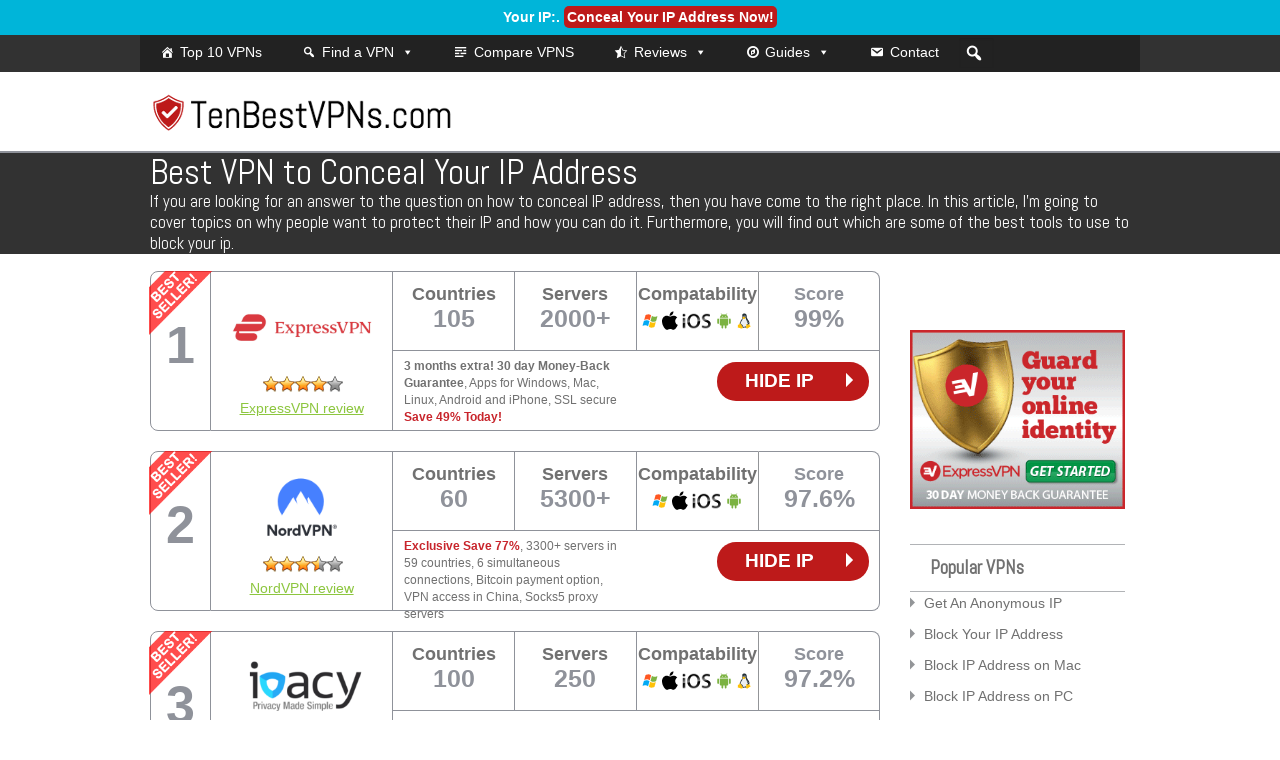

--- FILE ---
content_type: text/html; charset=UTF-8
request_url: https://www.tenbestvpns.com/ip-address/vpn-to-conceal-ip
body_size: 32965
content:



<!DOCTYPE html>
<html lang="en">
<head>
<meta http-equiv="Content-Language" content="en">
	<meta charset="UTF-8">
	<meta name="viewport" content="width=device-width">
	<title>Best Ways to Conceal IP | Security Online | Unblock Sites</title>
	<link rel="profile" href="http://gmpg.org/xfn/11">
	<link rel="pingback" href="https://www.tenbestvpns.com/xmlrpc.php">
	<!--[if lt IE 9]>
	<script src="https://www.tenbestvpns.com/wp-content/themes/twentyfourteen/js/html5.js"></script>
	<![endif]-->
    <script src="https://ajax.googleapis.com/ajax/libs/jquery/1.12.0/jquery.min.js"></script>
   <link rel="stylesheet" type="text/css" href="//fonts.googleapis.com/css?family=Abel" />
<link href="https://www.tenbestvpns.com/wp-content/themes/vpn/css/foundation-icons.css" rel="stylesheet">
<meta name="google-site-verification" content="1Qsu3kPqqZxf70WJgteVA_8ohWPvPCoavhfodbUl-aQ" />
<meta name="msvalidate.01" content="48067ED43CEB804B116649A89F106101" />


<link rel="apple-touch-icon-precomposed" sizes="57x57" href="/apple-touch-icon-57x57.png" />
<link rel="apple-touch-icon-precomposed" sizes="114x114" href="/apple-touch-icon-114x114.png" />
<link rel="apple-touch-icon-precomposed" sizes="72x72" href="/apple-touch-icon-72x72.png" />
<link rel="apple-touch-icon-precomposed" sizes="144x144" href="/apple-touch-icon-144x144.png" />
<link rel="apple-touch-icon-precomposed" sizes="60x60" href="/apple-touch-icon-60x60.png" />
<link rel="apple-touch-icon-precomposed" sizes="120x120" href="/apple-touch-icon-120x120.png" />
<link rel="apple-touch-icon-precomposed" sizes="76x76" href="/apple-touch-icon-76x76.png" />
<link rel="apple-touch-icon-precomposed" sizes="152x152" href="/apple-touch-icon-152x152.png" />
<link rel="icon" type="image/png" href="/favicon-196x196.png" sizes="196x196" />
<link rel="icon" type="image/png" href="/favicon-96x96.png" sizes="96x96" />
<link rel="icon" type="image/png" href="/favicon-32x32.png" sizes="32x32" />
<link rel="icon" type="image/png" href="/favicon-16x16.png" sizes="16x16" />
<link rel="icon" type="image/png" href="/favicon-128.png" sizes="128x128" />
<meta name="application-name" content="&nbsp;"/>
<meta name="msapplication-TileColor" content="#FFFFFF" />
<meta name="msapplication-TileImage" content="/mstile-144x144.png" />
<meta name="msapplication-square70x70logo" content="/mstile-70x70.png" />
<meta name="msapplication-square150x150logo" content="/mstile-150x150.png" />
<meta name="msapplication-wide310x150logo" content="/mstile-310x150.png" />
<meta name="msapplication-square310x310logo" content="/mstile-310x310.png" />




	<meta name='robots' content='max-image-preview:large' />

<!-- This site is optimized with the Yoast SEO Premium plugin v7.6.1 - https://yoast.com/wordpress/plugins/seo/ -->
<meta name="description" content="Best VPN to Conceal Your IP Address. Find the best tool for changing and hiding your IP address. Gain security, privacy online. Unblock sites and stream media from anywhere in the world. Use torrents anonymously."/>
<meta property="article:section" content="Articles" /><meta property="article:published_time" content="2018-06-28T16:00:00+00:00" /><link rel="canonical" href="https://www.tenbestvpns.com/ip-address/vpn-to-conceal-ip" />
<meta property="og:locale" content="en_US" />
<meta property="og:type" content="article" />
<meta property="og:title" content="Best Ways to Conceal IP | Security Online | Unblock Sites" />
<meta property="og:description" content="Best VPN to Conceal Your IP Address. Find the best tool for changing and hiding your IP address. Gain security, privacy online. Unblock sites and stream media from anywhere in the world. Use torrents anonymously." />
<meta property="og:url" content="https://www.tenbestvpns.com/ip-address/vpn-to-conceal-ip" />
<meta property="og:site_name" content="Ten Best VPN Services" />
<meta name="twitter:card" content="summary" />
<meta name="twitter:description" content="Best VPN to Conceal Your IP Address. Find the best tool for changing and hiding your IP address. Gain security, privacy online. Unblock sites and stream media from anywhere in the world. Use torrents anonymously." />
<meta name="twitter:title" content="Best Ways to Conceal IP | Security Online | Unblock Sites" />
<meta name="twitter:image" content="http://image" />
<script type='application/ld+json'>{"@context":"https:\/\/schema.org","@type":"Organization","url":"https:\/\/www.tenbestvpns.com\/","sameAs":[],"@id":"https:\/\/www.tenbestvpns.com\/#organization","name":"TenBestVPNs.com","logo":"https:\/\/www.tenbestvpns.com\/wp-content\/uploads\/2017\/07\/Logo-305x42.png"}</script>
<!-- / Yoast SEO Premium plugin. -->

<link rel='dns-prefetch' href='//www.tenbestvpns.com' />
<link rel='dns-prefetch' href='//fonts.googleapis.com' />
<link rel="alternate" type="application/rss+xml" title="Ten Best VPN Services &raquo; Feed" href="https://www.tenbestvpns.com/feed" />
<link rel="alternate" type="application/rss+xml" title="Ten Best VPN Services &raquo; Comments Feed" href="https://www.tenbestvpns.com/comments/feed" />
<link rel="alternate" title="oEmbed (JSON)" type="application/json+oembed" href="https://www.tenbestvpns.com/wp-json/oembed/1.0/embed?url=https%3A%2F%2Fwww.tenbestvpns.com%2Fip-address-template" />
<link rel="alternate" title="oEmbed (XML)" type="text/xml+oembed" href="https://www.tenbestvpns.com/wp-json/oembed/1.0/embed?url=https%3A%2F%2Fwww.tenbestvpns.com%2Fip-address-template&#038;format=xml" />
<style id='wp-img-auto-sizes-contain-inline-css' type='text/css'>
img:is([sizes=auto i],[sizes^="auto," i]){contain-intrinsic-size:3000px 1500px}
/*# sourceURL=wp-img-auto-sizes-contain-inline-css */
</style>
<style id='wp-emoji-styles-inline-css' type='text/css'>

	img.wp-smiley, img.emoji {
		display: inline !important;
		border: none !important;
		box-shadow: none !important;
		height: 1em !important;
		width: 1em !important;
		margin: 0 0.07em !important;
		vertical-align: -0.1em !important;
		background: none !important;
		padding: 0 !important;
	}
/*# sourceURL=wp-emoji-styles-inline-css */
</style>
<style id='wp-block-library-inline-css' type='text/css'>
:root{--wp-block-synced-color:#7a00df;--wp-block-synced-color--rgb:122,0,223;--wp-bound-block-color:var(--wp-block-synced-color);--wp-editor-canvas-background:#ddd;--wp-admin-theme-color:#007cba;--wp-admin-theme-color--rgb:0,124,186;--wp-admin-theme-color-darker-10:#006ba1;--wp-admin-theme-color-darker-10--rgb:0,107,160.5;--wp-admin-theme-color-darker-20:#005a87;--wp-admin-theme-color-darker-20--rgb:0,90,135;--wp-admin-border-width-focus:2px}@media (min-resolution:192dpi){:root{--wp-admin-border-width-focus:1.5px}}.wp-element-button{cursor:pointer}:root .has-very-light-gray-background-color{background-color:#eee}:root .has-very-dark-gray-background-color{background-color:#313131}:root .has-very-light-gray-color{color:#eee}:root .has-very-dark-gray-color{color:#313131}:root .has-vivid-green-cyan-to-vivid-cyan-blue-gradient-background{background:linear-gradient(135deg,#00d084,#0693e3)}:root .has-purple-crush-gradient-background{background:linear-gradient(135deg,#34e2e4,#4721fb 50%,#ab1dfe)}:root .has-hazy-dawn-gradient-background{background:linear-gradient(135deg,#faaca8,#dad0ec)}:root .has-subdued-olive-gradient-background{background:linear-gradient(135deg,#fafae1,#67a671)}:root .has-atomic-cream-gradient-background{background:linear-gradient(135deg,#fdd79a,#004a59)}:root .has-nightshade-gradient-background{background:linear-gradient(135deg,#330968,#31cdcf)}:root .has-midnight-gradient-background{background:linear-gradient(135deg,#020381,#2874fc)}:root{--wp--preset--font-size--normal:16px;--wp--preset--font-size--huge:42px}.has-regular-font-size{font-size:1em}.has-larger-font-size{font-size:2.625em}.has-normal-font-size{font-size:var(--wp--preset--font-size--normal)}.has-huge-font-size{font-size:var(--wp--preset--font-size--huge)}.has-text-align-center{text-align:center}.has-text-align-left{text-align:left}.has-text-align-right{text-align:right}.has-fit-text{white-space:nowrap!important}#end-resizable-editor-section{display:none}.aligncenter{clear:both}.items-justified-left{justify-content:flex-start}.items-justified-center{justify-content:center}.items-justified-right{justify-content:flex-end}.items-justified-space-between{justify-content:space-between}.screen-reader-text{border:0;clip-path:inset(50%);height:1px;margin:-1px;overflow:hidden;padding:0;position:absolute;width:1px;word-wrap:normal!important}.screen-reader-text:focus{background-color:#ddd;clip-path:none;color:#444;display:block;font-size:1em;height:auto;left:5px;line-height:normal;padding:15px 23px 14px;text-decoration:none;top:5px;width:auto;z-index:100000}html :where(.has-border-color){border-style:solid}html :where([style*=border-top-color]){border-top-style:solid}html :where([style*=border-right-color]){border-right-style:solid}html :where([style*=border-bottom-color]){border-bottom-style:solid}html :where([style*=border-left-color]){border-left-style:solid}html :where([style*=border-width]){border-style:solid}html :where([style*=border-top-width]){border-top-style:solid}html :where([style*=border-right-width]){border-right-style:solid}html :where([style*=border-bottom-width]){border-bottom-style:solid}html :where([style*=border-left-width]){border-left-style:solid}html :where(img[class*=wp-image-]){height:auto;max-width:100%}:where(figure){margin:0 0 1em}html :where(.is-position-sticky){--wp-admin--admin-bar--position-offset:var(--wp-admin--admin-bar--height,0px)}@media screen and (max-width:600px){html :where(.is-position-sticky){--wp-admin--admin-bar--position-offset:0px}}

/*# sourceURL=wp-block-library-inline-css */
</style><style id='global-styles-inline-css' type='text/css'>
:root{--wp--preset--aspect-ratio--square: 1;--wp--preset--aspect-ratio--4-3: 4/3;--wp--preset--aspect-ratio--3-4: 3/4;--wp--preset--aspect-ratio--3-2: 3/2;--wp--preset--aspect-ratio--2-3: 2/3;--wp--preset--aspect-ratio--16-9: 16/9;--wp--preset--aspect-ratio--9-16: 9/16;--wp--preset--color--black: #000000;--wp--preset--color--cyan-bluish-gray: #abb8c3;--wp--preset--color--white: #ffffff;--wp--preset--color--pale-pink: #f78da7;--wp--preset--color--vivid-red: #cf2e2e;--wp--preset--color--luminous-vivid-orange: #ff6900;--wp--preset--color--luminous-vivid-amber: #fcb900;--wp--preset--color--light-green-cyan: #7bdcb5;--wp--preset--color--vivid-green-cyan: #00d084;--wp--preset--color--pale-cyan-blue: #8ed1fc;--wp--preset--color--vivid-cyan-blue: #0693e3;--wp--preset--color--vivid-purple: #9b51e0;--wp--preset--gradient--vivid-cyan-blue-to-vivid-purple: linear-gradient(135deg,rgb(6,147,227) 0%,rgb(155,81,224) 100%);--wp--preset--gradient--light-green-cyan-to-vivid-green-cyan: linear-gradient(135deg,rgb(122,220,180) 0%,rgb(0,208,130) 100%);--wp--preset--gradient--luminous-vivid-amber-to-luminous-vivid-orange: linear-gradient(135deg,rgb(252,185,0) 0%,rgb(255,105,0) 100%);--wp--preset--gradient--luminous-vivid-orange-to-vivid-red: linear-gradient(135deg,rgb(255,105,0) 0%,rgb(207,46,46) 100%);--wp--preset--gradient--very-light-gray-to-cyan-bluish-gray: linear-gradient(135deg,rgb(238,238,238) 0%,rgb(169,184,195) 100%);--wp--preset--gradient--cool-to-warm-spectrum: linear-gradient(135deg,rgb(74,234,220) 0%,rgb(151,120,209) 20%,rgb(207,42,186) 40%,rgb(238,44,130) 60%,rgb(251,105,98) 80%,rgb(254,248,76) 100%);--wp--preset--gradient--blush-light-purple: linear-gradient(135deg,rgb(255,206,236) 0%,rgb(152,150,240) 100%);--wp--preset--gradient--blush-bordeaux: linear-gradient(135deg,rgb(254,205,165) 0%,rgb(254,45,45) 50%,rgb(107,0,62) 100%);--wp--preset--gradient--luminous-dusk: linear-gradient(135deg,rgb(255,203,112) 0%,rgb(199,81,192) 50%,rgb(65,88,208) 100%);--wp--preset--gradient--pale-ocean: linear-gradient(135deg,rgb(255,245,203) 0%,rgb(182,227,212) 50%,rgb(51,167,181) 100%);--wp--preset--gradient--electric-grass: linear-gradient(135deg,rgb(202,248,128) 0%,rgb(113,206,126) 100%);--wp--preset--gradient--midnight: linear-gradient(135deg,rgb(2,3,129) 0%,rgb(40,116,252) 100%);--wp--preset--font-size--small: 13px;--wp--preset--font-size--medium: 20px;--wp--preset--font-size--large: 36px;--wp--preset--font-size--x-large: 42px;--wp--preset--spacing--20: 0.44rem;--wp--preset--spacing--30: 0.67rem;--wp--preset--spacing--40: 1rem;--wp--preset--spacing--50: 1.5rem;--wp--preset--spacing--60: 2.25rem;--wp--preset--spacing--70: 3.38rem;--wp--preset--spacing--80: 5.06rem;--wp--preset--shadow--natural: 6px 6px 9px rgba(0, 0, 0, 0.2);--wp--preset--shadow--deep: 12px 12px 50px rgba(0, 0, 0, 0.4);--wp--preset--shadow--sharp: 6px 6px 0px rgba(0, 0, 0, 0.2);--wp--preset--shadow--outlined: 6px 6px 0px -3px rgb(255, 255, 255), 6px 6px rgb(0, 0, 0);--wp--preset--shadow--crisp: 6px 6px 0px rgb(0, 0, 0);}:where(.is-layout-flex){gap: 0.5em;}:where(.is-layout-grid){gap: 0.5em;}body .is-layout-flex{display: flex;}.is-layout-flex{flex-wrap: wrap;align-items: center;}.is-layout-flex > :is(*, div){margin: 0;}body .is-layout-grid{display: grid;}.is-layout-grid > :is(*, div){margin: 0;}:where(.wp-block-columns.is-layout-flex){gap: 2em;}:where(.wp-block-columns.is-layout-grid){gap: 2em;}:where(.wp-block-post-template.is-layout-flex){gap: 1.25em;}:where(.wp-block-post-template.is-layout-grid){gap: 1.25em;}.has-black-color{color: var(--wp--preset--color--black) !important;}.has-cyan-bluish-gray-color{color: var(--wp--preset--color--cyan-bluish-gray) !important;}.has-white-color{color: var(--wp--preset--color--white) !important;}.has-pale-pink-color{color: var(--wp--preset--color--pale-pink) !important;}.has-vivid-red-color{color: var(--wp--preset--color--vivid-red) !important;}.has-luminous-vivid-orange-color{color: var(--wp--preset--color--luminous-vivid-orange) !important;}.has-luminous-vivid-amber-color{color: var(--wp--preset--color--luminous-vivid-amber) !important;}.has-light-green-cyan-color{color: var(--wp--preset--color--light-green-cyan) !important;}.has-vivid-green-cyan-color{color: var(--wp--preset--color--vivid-green-cyan) !important;}.has-pale-cyan-blue-color{color: var(--wp--preset--color--pale-cyan-blue) !important;}.has-vivid-cyan-blue-color{color: var(--wp--preset--color--vivid-cyan-blue) !important;}.has-vivid-purple-color{color: var(--wp--preset--color--vivid-purple) !important;}.has-black-background-color{background-color: var(--wp--preset--color--black) !important;}.has-cyan-bluish-gray-background-color{background-color: var(--wp--preset--color--cyan-bluish-gray) !important;}.has-white-background-color{background-color: var(--wp--preset--color--white) !important;}.has-pale-pink-background-color{background-color: var(--wp--preset--color--pale-pink) !important;}.has-vivid-red-background-color{background-color: var(--wp--preset--color--vivid-red) !important;}.has-luminous-vivid-orange-background-color{background-color: var(--wp--preset--color--luminous-vivid-orange) !important;}.has-luminous-vivid-amber-background-color{background-color: var(--wp--preset--color--luminous-vivid-amber) !important;}.has-light-green-cyan-background-color{background-color: var(--wp--preset--color--light-green-cyan) !important;}.has-vivid-green-cyan-background-color{background-color: var(--wp--preset--color--vivid-green-cyan) !important;}.has-pale-cyan-blue-background-color{background-color: var(--wp--preset--color--pale-cyan-blue) !important;}.has-vivid-cyan-blue-background-color{background-color: var(--wp--preset--color--vivid-cyan-blue) !important;}.has-vivid-purple-background-color{background-color: var(--wp--preset--color--vivid-purple) !important;}.has-black-border-color{border-color: var(--wp--preset--color--black) !important;}.has-cyan-bluish-gray-border-color{border-color: var(--wp--preset--color--cyan-bluish-gray) !important;}.has-white-border-color{border-color: var(--wp--preset--color--white) !important;}.has-pale-pink-border-color{border-color: var(--wp--preset--color--pale-pink) !important;}.has-vivid-red-border-color{border-color: var(--wp--preset--color--vivid-red) !important;}.has-luminous-vivid-orange-border-color{border-color: var(--wp--preset--color--luminous-vivid-orange) !important;}.has-luminous-vivid-amber-border-color{border-color: var(--wp--preset--color--luminous-vivid-amber) !important;}.has-light-green-cyan-border-color{border-color: var(--wp--preset--color--light-green-cyan) !important;}.has-vivid-green-cyan-border-color{border-color: var(--wp--preset--color--vivid-green-cyan) !important;}.has-pale-cyan-blue-border-color{border-color: var(--wp--preset--color--pale-cyan-blue) !important;}.has-vivid-cyan-blue-border-color{border-color: var(--wp--preset--color--vivid-cyan-blue) !important;}.has-vivid-purple-border-color{border-color: var(--wp--preset--color--vivid-purple) !important;}.has-vivid-cyan-blue-to-vivid-purple-gradient-background{background: var(--wp--preset--gradient--vivid-cyan-blue-to-vivid-purple) !important;}.has-light-green-cyan-to-vivid-green-cyan-gradient-background{background: var(--wp--preset--gradient--light-green-cyan-to-vivid-green-cyan) !important;}.has-luminous-vivid-amber-to-luminous-vivid-orange-gradient-background{background: var(--wp--preset--gradient--luminous-vivid-amber-to-luminous-vivid-orange) !important;}.has-luminous-vivid-orange-to-vivid-red-gradient-background{background: var(--wp--preset--gradient--luminous-vivid-orange-to-vivid-red) !important;}.has-very-light-gray-to-cyan-bluish-gray-gradient-background{background: var(--wp--preset--gradient--very-light-gray-to-cyan-bluish-gray) !important;}.has-cool-to-warm-spectrum-gradient-background{background: var(--wp--preset--gradient--cool-to-warm-spectrum) !important;}.has-blush-light-purple-gradient-background{background: var(--wp--preset--gradient--blush-light-purple) !important;}.has-blush-bordeaux-gradient-background{background: var(--wp--preset--gradient--blush-bordeaux) !important;}.has-luminous-dusk-gradient-background{background: var(--wp--preset--gradient--luminous-dusk) !important;}.has-pale-ocean-gradient-background{background: var(--wp--preset--gradient--pale-ocean) !important;}.has-electric-grass-gradient-background{background: var(--wp--preset--gradient--electric-grass) !important;}.has-midnight-gradient-background{background: var(--wp--preset--gradient--midnight) !important;}.has-small-font-size{font-size: var(--wp--preset--font-size--small) !important;}.has-medium-font-size{font-size: var(--wp--preset--font-size--medium) !important;}.has-large-font-size{font-size: var(--wp--preset--font-size--large) !important;}.has-x-large-font-size{font-size: var(--wp--preset--font-size--x-large) !important;}
/*# sourceURL=global-styles-inline-css */
</style>

<style id='classic-theme-styles-inline-css' type='text/css'>
/*! This file is auto-generated */
.wp-block-button__link{color:#fff;background-color:#32373c;border-radius:9999px;box-shadow:none;text-decoration:none;padding:calc(.667em + 2px) calc(1.333em + 2px);font-size:1.125em}.wp-block-file__button{background:#32373c;color:#fff;text-decoration:none}
/*# sourceURL=/wp-includes/css/classic-themes.min.css */
</style>
<link rel='stylesheet' id='titan-adminbar-styles-css' href='https://www.tenbestvpns.com/wp-content/plugins/anti-spam/assets/css/admin-bar.css?ver=7.4.0' type='text/css' media='all' />
<link rel='stylesheet' id='avatar-manager-css' href='https://www.tenbestvpns.com/wp-content/plugins/avatar-manager/assets/css/avatar-manager.min.css?ver=1.2.1' type='text/css' media='all' />
<link rel='stylesheet' id='contact-form-7-css' href='https://www.tenbestvpns.com/wp-content/plugins/contact-form-7/includes/css/styles.css?ver=6.1.4' type='text/css' media='all' />
<link rel='stylesheet' id='guerrilla-author-box-css' href='https://www.tenbestvpns.com/wp-content/plugins/guerrillas-author-box/style.css?ver=20160209' type='text/css' media='all' />
<link rel='stylesheet' id='wp-postratings-css' href='https://www.tenbestvpns.com/wp-content/plugins/wp-postratings/css/postratings-css.css?ver=1.91.2' type='text/css' media='all' />
<link rel='stylesheet' id='dashicons-css' href='https://www.tenbestvpns.com/wp-includes/css/dashicons.min.css?ver=2018060702' type='text/css' media='all' />
<link rel='stylesheet' id='megamenu-fontawesome-css' href='https://www.tenbestvpns.com/wp-content/plugins/megamenu-pro/icons/fontawesome/css/font-awesome.min.css?ver=1.6.6' type='text/css' media='all' />
<link rel='stylesheet' id='megamenu-genericons-css' href='https://www.tenbestvpns.com/wp-content/plugins/megamenu-pro/icons/genericons/genericons/genericons.css?ver=1.6.6' type='text/css' media='all' />
<link rel='stylesheet' id='twentyfourteen-lato-css' href='https://fonts.googleapis.com/css?family=Lato%3A300%2C400%2C700%2C900%2C300italic%2C400italic%2C700italic&#038;subset=latin%2Clatin-ext' type='text/css' media='all' />
<link rel='stylesheet' id='genericons-css' href='https://www.tenbestvpns.com/wp-content/themes/twentyfourteen/genericons/genericons.css?ver=3.0.3' type='text/css' media='all' />
<link rel='stylesheet' id='twentyfourteen-style-css' href='https://www.tenbestvpns.com/wp-content/themes/vpn/style.css?ver=2018060702' type='text/css' media='all' />
<script type="text/javascript" src="https://www.tenbestvpns.com/wp-includes/js/jquery/jquery.min.js?ver=3.7.1" id="jquery-core-js"></script>
<script type="text/javascript" src="https://www.tenbestvpns.com/wp-includes/js/jquery/jquery-migrate.min.js?ver=3.4.1" id="jquery-migrate-js"></script>
<script type="text/javascript" src="https://www.tenbestvpns.com/wp-content/plugins/avatar-manager/assets/js/avatar-manager.min.js?ver=1.2.1" id="avatar-manager-js"></script>
<link rel="https://api.w.org/" href="https://www.tenbestvpns.com/wp-json/" /><link rel="alternate" title="JSON" type="application/json" href="https://www.tenbestvpns.com/wp-json/wp/v2/pages/3631" /><link rel="EditURI" type="application/rsd+xml" title="RSD" href="https://www.tenbestvpns.com/xmlrpc.php?rsd" />
<meta name="generator" content="WordPress 6.9" />
<link rel='shortlink' href='https://www.tenbestvpns.com/?p=3631' />
<style type="text/css">@charset "UTF-8";/** THIS FILE IS AUTOMATICALLY GENERATED - DO NOT MAKE MANUAL EDITS! **//** Custom CSS should be added to Mega Menu > Menu Themes > Custom Styling **/.mega-menu-last-modified-1768352247 { content: 'Wednesday 14th January 2026 00:57:27 UTC'; }#mega-menu-wrap-primary, #mega-menu-wrap-primary #mega-menu-primary, #mega-menu-wrap-primary #mega-menu-primary ul.mega-sub-menu, #mega-menu-wrap-primary #mega-menu-primary li.mega-menu-item, #mega-menu-wrap-primary #mega-menu-primary li.mega-menu-row, #mega-menu-wrap-primary #mega-menu-primary li.mega-menu-column, #mega-menu-wrap-primary #mega-menu-primary a.mega-menu-link, #mega-menu-wrap-primary #mega-menu-primary span.mega-menu-badge, #mega-menu-wrap-primary button.mega-close, #mega-menu-wrap-primary button.mega-toggle-standard {transition: none;border-radius: 0;box-shadow: none;background: none;border: 0;bottom: auto;box-sizing: border-box;clip: auto;color: #666;display: block;float: none;font-family: inherit;font-size: 14px;height: auto;left: auto;line-height: 1.7;list-style-type: none;margin: 0;min-height: auto;max-height: none;min-width: auto;max-width: none;opacity: 1;outline: none;overflow: visible;padding: 0;position: relative;pointer-events: auto;right: auto;text-align: left;text-decoration: none;text-indent: 0;text-transform: none;transform: none;top: auto;vertical-align: baseline;visibility: inherit;width: auto;word-wrap: break-word;white-space: normal;-webkit-tap-highlight-color: transparent;}#mega-menu-wrap-primary:before, #mega-menu-wrap-primary #mega-menu-primary:before, #mega-menu-wrap-primary #mega-menu-primary ul.mega-sub-menu:before, #mega-menu-wrap-primary #mega-menu-primary li.mega-menu-item:before, #mega-menu-wrap-primary #mega-menu-primary li.mega-menu-row:before, #mega-menu-wrap-primary #mega-menu-primary li.mega-menu-column:before, #mega-menu-wrap-primary #mega-menu-primary a.mega-menu-link:before, #mega-menu-wrap-primary #mega-menu-primary span.mega-menu-badge:before, #mega-menu-wrap-primary button.mega-close:before, #mega-menu-wrap-primary button.mega-toggle-standard:before, #mega-menu-wrap-primary:after, #mega-menu-wrap-primary #mega-menu-primary:after, #mega-menu-wrap-primary #mega-menu-primary ul.mega-sub-menu:after, #mega-menu-wrap-primary #mega-menu-primary li.mega-menu-item:after, #mega-menu-wrap-primary #mega-menu-primary li.mega-menu-row:after, #mega-menu-wrap-primary #mega-menu-primary li.mega-menu-column:after, #mega-menu-wrap-primary #mega-menu-primary a.mega-menu-link:after, #mega-menu-wrap-primary #mega-menu-primary span.mega-menu-badge:after, #mega-menu-wrap-primary button.mega-close:after, #mega-menu-wrap-primary button.mega-toggle-standard:after {display: none;}#mega-menu-wrap-primary {border-radius: 0px;}@media only screen and (min-width: 601px) {#mega-menu-wrap-primary {background-color: #222;}}#mega-menu-wrap-primary.mega-keyboard-navigation .mega-menu-toggle:focus, #mega-menu-wrap-primary.mega-keyboard-navigation .mega-toggle-block:focus, #mega-menu-wrap-primary.mega-keyboard-navigation .mega-toggle-block a:focus, #mega-menu-wrap-primary.mega-keyboard-navigation .mega-toggle-block .mega-search input[type=text]:focus, #mega-menu-wrap-primary.mega-keyboard-navigation .mega-toggle-block button.mega-toggle-animated:focus, #mega-menu-wrap-primary.mega-keyboard-navigation #mega-menu-primary a:focus, #mega-menu-wrap-primary.mega-keyboard-navigation #mega-menu-primary span:focus, #mega-menu-wrap-primary.mega-keyboard-navigation #mega-menu-primary input:focus, #mega-menu-wrap-primary.mega-keyboard-navigation #mega-menu-primary li.mega-menu-item a.mega-menu-link:focus, #mega-menu-wrap-primary.mega-keyboard-navigation #mega-menu-primary form.mega-search-open:has(input[type=text]:focus), #mega-menu-wrap-primary.mega-keyboard-navigation #mega-menu-primary + button.mega-close:focus {outline-style: solid;outline-width: 3px;outline-color: #109cde;outline-offset: -3px;}#mega-menu-wrap-primary.mega-keyboard-navigation .mega-toggle-block button.mega-toggle-animated:focus {outline-offset: 2px;}#mega-menu-wrap-primary.mega-keyboard-navigation > li.mega-menu-item > a.mega-menu-link:focus {background-color: #713333;color: #fff;font-weight: normal;text-decoration: none;border-color: #fff;}@media only screen and (max-width: 600px) {#mega-menu-wrap-primary.mega-keyboard-navigation > li.mega-menu-item > a.mega-menu-link:focus {color: #fff;background-color: #713333;}}#mega-menu-wrap-primary #mega-menu-primary {text-align: left;padding: 14px 0px 0px 0px;}#mega-menu-wrap-primary #mega-menu-primary a.mega-menu-link {cursor: pointer;display: inline;}#mega-menu-wrap-primary #mega-menu-primary a.mega-menu-link .mega-description-group {vertical-align: middle;display: inline-block;transition: none;}#mega-menu-wrap-primary #mega-menu-primary a.mega-menu-link .mega-description-group .mega-menu-title, #mega-menu-wrap-primary #mega-menu-primary a.mega-menu-link .mega-description-group .mega-menu-description {transition: none;line-height: 1.5;display: block;}#mega-menu-wrap-primary #mega-menu-primary a.mega-menu-link .mega-description-group .mega-menu-description {font-style: italic;font-size: 0.8em;text-transform: none;font-weight: normal;}#mega-menu-wrap-primary #mega-menu-primary li.mega-menu-megamenu li.mega-menu-item.mega-icon-left.mega-has-description.mega-has-icon > a.mega-menu-link {display: flex;align-items: center;}#mega-menu-wrap-primary #mega-menu-primary li.mega-menu-megamenu li.mega-menu-item.mega-icon-left.mega-has-description.mega-has-icon > a.mega-menu-link:before {flex: 0 0 auto;align-self: flex-start;}#mega-menu-wrap-primary #mega-menu-primary li.mega-menu-tabbed.mega-menu-megamenu > ul.mega-sub-menu > li.mega-menu-item.mega-icon-left.mega-has-description.mega-has-icon > a.mega-menu-link {display: block;}#mega-menu-wrap-primary #mega-menu-primary li.mega-menu-item.mega-icon-top > a.mega-menu-link {display: table-cell;vertical-align: middle;line-height: initial;}#mega-menu-wrap-primary #mega-menu-primary li.mega-menu-item.mega-icon-top > a.mega-menu-link:before {display: block;margin: 0 0 6px 0;text-align: center;}#mega-menu-wrap-primary #mega-menu-primary li.mega-menu-item.mega-icon-top > a.mega-menu-link > span.mega-title-below {display: inline-block;transition: none;}@media only screen and (max-width: 600px) {#mega-menu-wrap-primary #mega-menu-primary > li.mega-menu-item.mega-icon-top > a.mega-menu-link {display: block;line-height: 40px;}#mega-menu-wrap-primary #mega-menu-primary > li.mega-menu-item.mega-icon-top > a.mega-menu-link:before {display: inline-block;margin: 0 6px 0 0;text-align: left;}}#mega-menu-wrap-primary #mega-menu-primary li.mega-menu-item.mega-icon-right > a.mega-menu-link:before {float: right;margin: 0 0 0 6px;}#mega-menu-wrap-primary #mega-menu-primary > li.mega-animating > ul.mega-sub-menu {pointer-events: none;}#mega-menu-wrap-primary #mega-menu-primary li.mega-disable-link > a.mega-menu-link, #mega-menu-wrap-primary #mega-menu-primary li.mega-menu-megamenu li.mega-disable-link > a.mega-menu-link {cursor: inherit;}#mega-menu-wrap-primary #mega-menu-primary li.mega-menu-item-has-children.mega-disable-link > a.mega-menu-link, #mega-menu-wrap-primary #mega-menu-primary li.mega-menu-megamenu > li.mega-menu-item-has-children.mega-disable-link > a.mega-menu-link {cursor: pointer;}#mega-menu-wrap-primary #mega-menu-primary p {margin-bottom: 10px;}#mega-menu-wrap-primary #mega-menu-primary input, #mega-menu-wrap-primary #mega-menu-primary img {max-width: 100%;}#mega-menu-wrap-primary #mega-menu-primary li.mega-menu-item > ul.mega-sub-menu {display: block;visibility: hidden;opacity: 1;pointer-events: auto;}@media only screen and (max-width: 600px) {#mega-menu-wrap-primary #mega-menu-primary li.mega-menu-item > ul.mega-sub-menu {display: none;visibility: visible;opacity: 1;}#mega-menu-wrap-primary #mega-menu-primary li.mega-menu-item.mega-toggle-on > ul.mega-sub-menu, #mega-menu-wrap-primary #mega-menu-primary li.mega-menu-megamenu.mega-menu-item.mega-toggle-on ul.mega-sub-menu {display: block;}#mega-menu-wrap-primary #mega-menu-primary li.mega-menu-megamenu.mega-menu-item.mega-toggle-on li.mega-hide-sub-menu-on-mobile > ul.mega-sub-menu, #mega-menu-wrap-primary #mega-menu-primary li.mega-hide-sub-menu-on-mobile > ul.mega-sub-menu {display: none;}}@media only screen and (min-width: 601px) {#mega-menu-wrap-primary #mega-menu-primary[data-effect="fade"] li.mega-menu-item > ul.mega-sub-menu {opacity: 0;transition: opacity 200ms ease-in, visibility 200ms ease-in;}#mega-menu-wrap-primary #mega-menu-primary[data-effect="fade"].mega-no-js li.mega-menu-item:hover > ul.mega-sub-menu, #mega-menu-wrap-primary #mega-menu-primary[data-effect="fade"].mega-no-js li.mega-menu-item:focus > ul.mega-sub-menu, #mega-menu-wrap-primary #mega-menu-primary[data-effect="fade"] li.mega-menu-item.mega-toggle-on > ul.mega-sub-menu, #mega-menu-wrap-primary #mega-menu-primary[data-effect="fade"] li.mega-menu-item.mega-menu-megamenu.mega-toggle-on ul.mega-sub-menu {opacity: 1;}#mega-menu-wrap-primary #mega-menu-primary[data-effect="fade_up"] li.mega-menu-item.mega-menu-megamenu > ul.mega-sub-menu, #mega-menu-wrap-primary #mega-menu-primary[data-effect="fade_up"] li.mega-menu-item.mega-menu-flyout ul.mega-sub-menu {opacity: 0;transform: translate(0, 10px);transition: opacity 200ms ease-in, transform 200ms ease-in, visibility 200ms ease-in;}#mega-menu-wrap-primary #mega-menu-primary[data-effect="fade_up"].mega-no-js li.mega-menu-item:hover > ul.mega-sub-menu, #mega-menu-wrap-primary #mega-menu-primary[data-effect="fade_up"].mega-no-js li.mega-menu-item:focus > ul.mega-sub-menu, #mega-menu-wrap-primary #mega-menu-primary[data-effect="fade_up"] li.mega-menu-item.mega-toggle-on > ul.mega-sub-menu, #mega-menu-wrap-primary #mega-menu-primary[data-effect="fade_up"] li.mega-menu-item.mega-menu-megamenu.mega-toggle-on ul.mega-sub-menu {opacity: 1;transform: translate(0, 0);}#mega-menu-wrap-primary #mega-menu-primary[data-effect="slide_up"] li.mega-menu-item.mega-menu-megamenu > ul.mega-sub-menu, #mega-menu-wrap-primary #mega-menu-primary[data-effect="slide_up"] li.mega-menu-item.mega-menu-flyout ul.mega-sub-menu {transform: translate(0, 10px);transition: transform 200ms ease-in, visibility 200ms ease-in;}#mega-menu-wrap-primary #mega-menu-primary[data-effect="slide_up"].mega-no-js li.mega-menu-item:hover > ul.mega-sub-menu, #mega-menu-wrap-primary #mega-menu-primary[data-effect="slide_up"].mega-no-js li.mega-menu-item:focus > ul.mega-sub-menu, #mega-menu-wrap-primary #mega-menu-primary[data-effect="slide_up"] li.mega-menu-item.mega-toggle-on > ul.mega-sub-menu, #mega-menu-wrap-primary #mega-menu-primary[data-effect="slide_up"] li.mega-menu-item.mega-menu-megamenu.mega-toggle-on ul.mega-sub-menu {transform: translate(0, 0);}}#mega-menu-wrap-primary #mega-menu-primary li.mega-menu-item.mega-menu-megamenu ul.mega-sub-menu li.mega-collapse-children > ul.mega-sub-menu {display: none;}#mega-menu-wrap-primary #mega-menu-primary li.mega-menu-item.mega-menu-megamenu ul.mega-sub-menu li.mega-collapse-children.mega-toggle-on > ul.mega-sub-menu {display: block;}#mega-menu-wrap-primary #mega-menu-primary.mega-no-js li.mega-menu-item:hover > ul.mega-sub-menu, #mega-menu-wrap-primary #mega-menu-primary.mega-no-js li.mega-menu-item:focus > ul.mega-sub-menu, #mega-menu-wrap-primary #mega-menu-primary li.mega-menu-item.mega-toggle-on > ul.mega-sub-menu {visibility: visible;}#mega-menu-wrap-primary #mega-menu-primary li.mega-menu-item.mega-menu-megamenu ul.mega-sub-menu ul.mega-sub-menu {visibility: inherit;opacity: 1;display: block;}#mega-menu-wrap-primary #mega-menu-primary li.mega-menu-item.mega-menu-megamenu ul.mega-sub-menu li.mega-1-columns > ul.mega-sub-menu > li.mega-menu-item {float: left;width: 100%;}#mega-menu-wrap-primary #mega-menu-primary li.mega-menu-item.mega-menu-megamenu ul.mega-sub-menu li.mega-2-columns > ul.mega-sub-menu > li.mega-menu-item {float: left;width: 50%;}#mega-menu-wrap-primary #mega-menu-primary li.mega-menu-item.mega-menu-megamenu ul.mega-sub-menu li.mega-3-columns > ul.mega-sub-menu > li.mega-menu-item {float: left;width: 33.33333%;}#mega-menu-wrap-primary #mega-menu-primary li.mega-menu-item.mega-menu-megamenu ul.mega-sub-menu li.mega-4-columns > ul.mega-sub-menu > li.mega-menu-item {float: left;width: 25%;}#mega-menu-wrap-primary #mega-menu-primary li.mega-menu-item.mega-menu-megamenu ul.mega-sub-menu li.mega-5-columns > ul.mega-sub-menu > li.mega-menu-item {float: left;width: 20%;}#mega-menu-wrap-primary #mega-menu-primary li.mega-menu-item.mega-menu-megamenu ul.mega-sub-menu li.mega-6-columns > ul.mega-sub-menu > li.mega-menu-item {float: left;width: 16.66667%;}#mega-menu-wrap-primary #mega-menu-primary li.mega-menu-item a[class^='dashicons']:before {font-family: dashicons;}#mega-menu-wrap-primary #mega-menu-primary li.mega-menu-item a.mega-menu-link:before {display: inline-block;font: inherit;font-family: dashicons;position: static;margin: 0 6px 0 0px;vertical-align: top;-webkit-font-smoothing: antialiased;-moz-osx-font-smoothing: grayscale;color: inherit;background: transparent;height: auto;width: auto;top: auto;}#mega-menu-wrap-primary #mega-menu-primary li.mega-menu-item.mega-hide-text a.mega-menu-link:before {margin: 0;}#mega-menu-wrap-primary #mega-menu-primary li.mega-menu-item.mega-hide-text li.mega-menu-item a.mega-menu-link:before {margin: 0 6px 0 0;}#mega-menu-wrap-primary #mega-menu-primary li.mega-align-bottom-left.mega-toggle-on > a.mega-menu-link {border-radius: 0px;}#mega-menu-wrap-primary #mega-menu-primary li.mega-align-bottom-right > ul.mega-sub-menu {right: 0;}#mega-menu-wrap-primary #mega-menu-primary li.mega-align-bottom-right.mega-toggle-on > a.mega-menu-link {border-radius: 0px;}@media only screen and (min-width: 601px) {#mega-menu-wrap-primary #mega-menu-primary > li.mega-menu-megamenu.mega-menu-item {position: static;}}#mega-menu-wrap-primary #mega-menu-primary > li.mega-menu-item {margin: 0 0px 0 0;display: inline-block;height: auto;vertical-align: middle;}#mega-menu-wrap-primary #mega-menu-primary > li.mega-menu-item.mega-item-align-right {float: right;}@media only screen and (min-width: 601px) {#mega-menu-wrap-primary #mega-menu-primary > li.mega-menu-item.mega-item-align-right {margin: 0 0 0 0px;}}@media only screen and (min-width: 601px) {#mega-menu-wrap-primary #mega-menu-primary > li.mega-menu-item.mega-item-align-float-left {float: left;}}@media only screen and (min-width: 601px) {#mega-menu-wrap-primary #mega-menu-primary > li.mega-menu-item > a.mega-menu-link:hover, #mega-menu-wrap-primary #mega-menu-primary > li.mega-menu-item > a.mega-menu-link:focus {background-color: #713333;color: #fff;font-weight: normal;text-decoration: none;border-color: #fff;}}#mega-menu-wrap-primary #mega-menu-primary > li.mega-menu-item.mega-toggle-on > a.mega-menu-link {background-color: #713333;color: #fff;font-weight: normal;text-decoration: none;border-color: #fff;}@media only screen and (max-width: 600px) {#mega-menu-wrap-primary #mega-menu-primary > li.mega-menu-item.mega-toggle-on > a.mega-menu-link {color: #fff;background-color: #713333;}}#mega-menu-wrap-primary #mega-menu-primary > li.mega-menu-item.mega-current-menu-item > a.mega-menu-link, #mega-menu-wrap-primary #mega-menu-primary > li.mega-menu-item.mega-current-menu-ancestor > a.mega-menu-link, #mega-menu-wrap-primary #mega-menu-primary > li.mega-menu-item.mega-current-page-ancestor > a.mega-menu-link {background-color: #713333;color: #fff;font-weight: normal;text-decoration: none;border-color: #fff;}@media only screen and (max-width: 600px) {#mega-menu-wrap-primary #mega-menu-primary > li.mega-menu-item.mega-current-menu-item > a.mega-menu-link, #mega-menu-wrap-primary #mega-menu-primary > li.mega-menu-item.mega-current-menu-ancestor > a.mega-menu-link, #mega-menu-wrap-primary #mega-menu-primary > li.mega-menu-item.mega-current-page-ancestor > a.mega-menu-link {color: #fff;background-color: #713333;}}#mega-menu-wrap-primary #mega-menu-primary > li.mega-menu-item > a.mega-menu-link {line-height: 40px;height: 40px;padding: 0px 20px;vertical-align: baseline;width: auto;display: block;color: #fff;text-transform: none;text-decoration: none;text-align: left;background-color: rgba(0, 0, 0, 0);border: 0;border-radius: 0px;font-family: inherit;font-size: 14px;font-weight: normal;outline: none;}@media only screen and (min-width: 601px) {#mega-menu-wrap-primary #mega-menu-primary > li.mega-menu-item.mega-multi-line > a.mega-menu-link {line-height: inherit;display: table-cell;vertical-align: middle;}}@media only screen and (max-width: 600px) {#mega-menu-wrap-primary #mega-menu-primary > li.mega-menu-item.mega-multi-line > a.mega-menu-link br {display: none;}}@media only screen and (max-width: 600px) {#mega-menu-wrap-primary #mega-menu-primary > li.mega-menu-item {display: list-item;margin: 0;clear: both;border: 0;}#mega-menu-wrap-primary #mega-menu-primary > li.mega-menu-item.mega-item-align-right {float: none;}#mega-menu-wrap-primary #mega-menu-primary > li.mega-menu-item > a.mega-menu-link {border-radius: 0;border: 0;margin: 0;line-height: 40px;height: 40px;padding: 0 10px;background: transparent;text-align: left;color: #fff;font-size: 14px;}}#mega-menu-wrap-primary #mega-menu-primary li.mega-menu-megamenu > ul.mega-sub-menu > li.mega-menu-row {width: 100%;float: left;}#mega-menu-wrap-primary #mega-menu-primary li.mega-menu-megamenu > ul.mega-sub-menu > li.mega-menu-row .mega-menu-column {float: left;min-height: 1px;}@media only screen and (min-width: 601px) {#mega-menu-wrap-primary #mega-menu-primary li.mega-menu-megamenu > ul.mega-sub-menu > li.mega-menu-row > ul.mega-sub-menu > li.mega-menu-column {width: calc(var(--span) / var(--columns) * 100%);}}@media only screen and (max-width: 600px) {#mega-menu-wrap-primary #mega-menu-primary li.mega-menu-megamenu > ul.mega-sub-menu > li.mega-menu-row > ul.mega-sub-menu > li.mega-menu-column {width: 50%;}#mega-menu-wrap-primary #mega-menu-primary li.mega-menu-megamenu > ul.mega-sub-menu > li.mega-menu-row > ul.mega-sub-menu > li.mega-menu-column.mega-menu-clear {clear: left;}}#mega-menu-wrap-primary #mega-menu-primary li.mega-menu-megamenu > ul.mega-sub-menu > li.mega-menu-row .mega-menu-column > ul.mega-sub-menu > li.mega-menu-item {padding: 15px;width: 100%;}#mega-menu-wrap-primary #mega-menu-primary > li.mega-menu-megamenu > ul.mega-sub-menu {z-index: 999;border-radius: 0px;background-color: #f1f1f1;border: 0;padding: 0px 0px 0px 50px;position: absolute;width: 100%;max-width: none;left: 0;}@media only screen and (max-width: 600px) {#mega-menu-wrap-primary #mega-menu-primary > li.mega-menu-megamenu > ul.mega-sub-menu {float: left;position: static;width: 100%;}}@media only screen and (min-width: 601px) {#mega-menu-wrap-primary #mega-menu-primary > li.mega-menu-megamenu > ul.mega-sub-menu li.mega-menu-column-standard {width: calc(var(--span) / var(--columns) * 100%);}}#mega-menu-wrap-primary #mega-menu-primary > li.mega-menu-megamenu > ul.mega-sub-menu .mega-description-group .mega-menu-description {margin: 5px 0;}#mega-menu-wrap-primary #mega-menu-primary > li.mega-menu-megamenu > ul.mega-sub-menu > li.mega-menu-item ul.mega-sub-menu {clear: both;}#mega-menu-wrap-primary #mega-menu-primary > li.mega-menu-megamenu > ul.mega-sub-menu > li.mega-menu-item ul.mega-sub-menu li.mega-menu-item ul.mega-sub-menu {margin-left: 10px;}#mega-menu-wrap-primary #mega-menu-primary > li.mega-menu-megamenu > ul.mega-sub-menu li.mega-menu-column > ul.mega-sub-menu ul.mega-sub-menu ul.mega-sub-menu {margin-left: 10px;}#mega-menu-wrap-primary #mega-menu-primary > li.mega-menu-megamenu > ul.mega-sub-menu li.mega-menu-column-standard, #mega-menu-wrap-primary #mega-menu-primary > li.mega-menu-megamenu > ul.mega-sub-menu li.mega-menu-column > ul.mega-sub-menu > li.mega-menu-item {color: #666;font-family: inherit;font-size: 14px;display: block;float: left;clear: none;padding: 15px;vertical-align: top;}#mega-menu-wrap-primary #mega-menu-primary > li.mega-menu-megamenu > ul.mega-sub-menu li.mega-menu-column-standard.mega-menu-clear, #mega-menu-wrap-primary #mega-menu-primary > li.mega-menu-megamenu > ul.mega-sub-menu li.mega-menu-column > ul.mega-sub-menu > li.mega-menu-item.mega-menu-clear {clear: left;}#mega-menu-wrap-primary #mega-menu-primary > li.mega-menu-megamenu > ul.mega-sub-menu li.mega-menu-column-standard h4.mega-block-title, #mega-menu-wrap-primary #mega-menu-primary > li.mega-menu-megamenu > ul.mega-sub-menu li.mega-menu-column > ul.mega-sub-menu > li.mega-menu-item h4.mega-block-title {color: #555;font-family: inherit;font-size: 16px;text-transform: none;text-decoration: none;font-weight: bold;text-align: left;margin: 0px 0px 0px 0px;padding: 0px 0px 5px 0px;vertical-align: top;display: block;visibility: inherit;border: 0;}#mega-menu-wrap-primary #mega-menu-primary > li.mega-menu-megamenu > ul.mega-sub-menu li.mega-menu-column-standard h4.mega-block-title:hover, #mega-menu-wrap-primary #mega-menu-primary > li.mega-menu-megamenu > ul.mega-sub-menu li.mega-menu-column > ul.mega-sub-menu > li.mega-menu-item h4.mega-block-title:hover {border-color: rgba(0, 0, 0, 0);}#mega-menu-wrap-primary #mega-menu-primary > li.mega-menu-megamenu > ul.mega-sub-menu li.mega-menu-column-standard > a.mega-menu-link, #mega-menu-wrap-primary #mega-menu-primary > li.mega-menu-megamenu > ul.mega-sub-menu li.mega-menu-column > ul.mega-sub-menu > li.mega-menu-item > a.mega-menu-link {/* Mega Menu > Menu Themes > Mega Menus > Second Level Menu Items */color: #555;font-family: inherit;font-size: 16px;text-transform: none;text-decoration: none;font-weight: bold;text-align: left;margin: 0px 0px 0px 0px;padding: 3px;vertical-align: top;display: block;border: 0;}#mega-menu-wrap-primary #mega-menu-primary > li.mega-menu-megamenu > ul.mega-sub-menu li.mega-menu-column-standard > a.mega-menu-link:hover, #mega-menu-wrap-primary #mega-menu-primary > li.mega-menu-megamenu > ul.mega-sub-menu li.mega-menu-column > ul.mega-sub-menu > li.mega-menu-item > a.mega-menu-link:hover {border-color: rgba(0, 0, 0, 0);}#mega-menu-wrap-primary #mega-menu-primary > li.mega-menu-megamenu > ul.mega-sub-menu li.mega-menu-column-standard > a.mega-menu-link:hover, #mega-menu-wrap-primary #mega-menu-primary > li.mega-menu-megamenu > ul.mega-sub-menu li.mega-menu-column > ul.mega-sub-menu > li.mega-menu-item > a.mega-menu-link:hover, #mega-menu-wrap-primary #mega-menu-primary > li.mega-menu-megamenu > ul.mega-sub-menu li.mega-menu-column-standard > a.mega-menu-link:focus, #mega-menu-wrap-primary #mega-menu-primary > li.mega-menu-megamenu > ul.mega-sub-menu li.mega-menu-column > ul.mega-sub-menu > li.mega-menu-item > a.mega-menu-link:focus {/* Mega Menu > Menu Themes > Mega Menus > Second Level Menu Items (Hover) */color: #555;font-weight: bold;text-decoration: none;background: linear-gradient(to bottom, #ccc, rgba(150, 131, 131, 0));}#mega-menu-wrap-primary #mega-menu-primary > li.mega-menu-megamenu > ul.mega-sub-menu li.mega-menu-column-standard > a.mega-menu-link:hover > span.mega-title-below, #mega-menu-wrap-primary #mega-menu-primary > li.mega-menu-megamenu > ul.mega-sub-menu li.mega-menu-column > ul.mega-sub-menu > li.mega-menu-item > a.mega-menu-link:hover > span.mega-title-below, #mega-menu-wrap-primary #mega-menu-primary > li.mega-menu-megamenu > ul.mega-sub-menu li.mega-menu-column-standard > a.mega-menu-link:focus > span.mega-title-below, #mega-menu-wrap-primary #mega-menu-primary > li.mega-menu-megamenu > ul.mega-sub-menu li.mega-menu-column > ul.mega-sub-menu > li.mega-menu-item > a.mega-menu-link:focus > span.mega-title-below {text-decoration: none;}#mega-menu-wrap-primary #mega-menu-primary > li.mega-menu-megamenu > ul.mega-sub-menu li.mega-menu-column-standard li.mega-menu-item > a.mega-menu-link, #mega-menu-wrap-primary #mega-menu-primary > li.mega-menu-megamenu > ul.mega-sub-menu li.mega-menu-column > ul.mega-sub-menu > li.mega-menu-item li.mega-menu-item > a.mega-menu-link {/* Mega Menu > Menu Themes > Mega Menus > Third Level Menu Items */color: #666;font-family: inherit;font-size: 14px;text-transform: none;text-decoration: none;font-weight: normal;text-align: left;margin: 0px 0px 0px 0px;padding: 0px;vertical-align: top;display: block;border: 0;}#mega-menu-wrap-primary #mega-menu-primary > li.mega-menu-megamenu > ul.mega-sub-menu li.mega-menu-column-standard li.mega-menu-item > a.mega-menu-link:hover, #mega-menu-wrap-primary #mega-menu-primary > li.mega-menu-megamenu > ul.mega-sub-menu li.mega-menu-column > ul.mega-sub-menu > li.mega-menu-item li.mega-menu-item > a.mega-menu-link:hover {border-color: rgba(0, 0, 0, 0);}#mega-menu-wrap-primary #mega-menu-primary > li.mega-menu-megamenu > ul.mega-sub-menu li.mega-menu-column-standard li.mega-menu-item.mega-icon-left.mega-has-description.mega-has-icon > a.mega-menu-link, #mega-menu-wrap-primary #mega-menu-primary > li.mega-menu-megamenu > ul.mega-sub-menu li.mega-menu-column > ul.mega-sub-menu > li.mega-menu-item li.mega-menu-item.mega-icon-left.mega-has-description.mega-has-icon > a.mega-menu-link {display: flex;}#mega-menu-wrap-primary #mega-menu-primary > li.mega-menu-megamenu > ul.mega-sub-menu li.mega-menu-column-standard li.mega-menu-item > a.mega-menu-link:hover, #mega-menu-wrap-primary #mega-menu-primary > li.mega-menu-megamenu > ul.mega-sub-menu li.mega-menu-column > ul.mega-sub-menu > li.mega-menu-item li.mega-menu-item > a.mega-menu-link:hover, #mega-menu-wrap-primary #mega-menu-primary > li.mega-menu-megamenu > ul.mega-sub-menu li.mega-menu-column-standard li.mega-menu-item > a.mega-menu-link:focus, #mega-menu-wrap-primary #mega-menu-primary > li.mega-menu-megamenu > ul.mega-sub-menu li.mega-menu-column > ul.mega-sub-menu > li.mega-menu-item li.mega-menu-item > a.mega-menu-link:focus {/* Mega Menu > Menu Themes > Mega Menus > Third Level Menu Items (Hover) */color: #666;font-weight: normal;text-decoration: none;background-color: rgba(0, 0, 0, 0);}@media only screen and (max-width: 600px) {#mega-menu-wrap-primary #mega-menu-primary > li.mega-menu-megamenu > ul.mega-sub-menu {border: 0;padding: 10px;border-radius: 0;}#mega-menu-wrap-primary #mega-menu-primary > li.mega-menu-megamenu > ul.mega-sub-menu > li.mega-menu-item {width: 50%;}#mega-menu-wrap-primary #mega-menu-primary > li.mega-menu-megamenu > ul.mega-sub-menu > li:nth-child(odd) {clear: left;}}#mega-menu-wrap-primary #mega-menu-primary > li.mega-menu-megamenu.mega-no-headers > ul.mega-sub-menu > li.mega-menu-item > a.mega-menu-link, #mega-menu-wrap-primary #mega-menu-primary > li.mega-menu-megamenu.mega-no-headers > ul.mega-sub-menu li.mega-menu-column > ul.mega-sub-menu > li.mega-menu-item > a.mega-menu-link {color: #666;font-family: inherit;font-size: 14px;text-transform: none;text-decoration: none;font-weight: normal;margin: 0;border: 0;padding: 0px;vertical-align: top;display: block;}#mega-menu-wrap-primary #mega-menu-primary > li.mega-menu-megamenu.mega-no-headers > ul.mega-sub-menu > li.mega-menu-item > a.mega-menu-link:hover, #mega-menu-wrap-primary #mega-menu-primary > li.mega-menu-megamenu.mega-no-headers > ul.mega-sub-menu > li.mega-menu-item > a.mega-menu-link:focus, #mega-menu-wrap-primary #mega-menu-primary > li.mega-menu-megamenu.mega-no-headers > ul.mega-sub-menu li.mega-menu-column > ul.mega-sub-menu > li.mega-menu-item > a.mega-menu-link:hover, #mega-menu-wrap-primary #mega-menu-primary > li.mega-menu-megamenu.mega-no-headers > ul.mega-sub-menu li.mega-menu-column > ul.mega-sub-menu > li.mega-menu-item > a.mega-menu-link:focus {color: #666;font-weight: normal;text-decoration: none;background-color: rgba(0, 0, 0, 0);}#mega-menu-wrap-primary #mega-menu-primary > li.mega-menu-flyout ul.mega-sub-menu {z-index: 999;position: absolute;width: 150px;max-width: none;padding: 0px;border: 0;background-color: #f1f1f1;border-radius: 0px;}@media only screen and (max-width: 600px) {#mega-menu-wrap-primary #mega-menu-primary > li.mega-menu-flyout ul.mega-sub-menu {float: left;position: static;width: 100%;padding: 0;border: 0;border-radius: 0;}}@media only screen and (max-width: 600px) {#mega-menu-wrap-primary #mega-menu-primary > li.mega-menu-flyout ul.mega-sub-menu li.mega-menu-item {clear: both;}}#mega-menu-wrap-primary #mega-menu-primary > li.mega-menu-flyout ul.mega-sub-menu li.mega-menu-item a.mega-menu-link {display: block;background-color: #f1f1f1;color: #666;font-family: inherit;font-size: 14px;font-weight: normal;padding: 0px 10px;line-height: 35px;text-decoration: none;text-transform: none;vertical-align: baseline;}#mega-menu-wrap-primary #mega-menu-primary > li.mega-menu-flyout ul.mega-sub-menu li.mega-menu-item:first-child > a.mega-menu-link {border-top-left-radius: 0px;border-top-right-radius: 0px;}@media only screen and (max-width: 600px) {#mega-menu-wrap-primary #mega-menu-primary > li.mega-menu-flyout ul.mega-sub-menu li.mega-menu-item:first-child > a.mega-menu-link {border-top-left-radius: 0;border-top-right-radius: 0;}}#mega-menu-wrap-primary #mega-menu-primary > li.mega-menu-flyout ul.mega-sub-menu li.mega-menu-item:last-child > a.mega-menu-link {border-bottom-right-radius: 0px;border-bottom-left-radius: 0px;}@media only screen and (max-width: 600px) {#mega-menu-wrap-primary #mega-menu-primary > li.mega-menu-flyout ul.mega-sub-menu li.mega-menu-item:last-child > a.mega-menu-link {border-bottom-right-radius: 0;border-bottom-left-radius: 0;}}#mega-menu-wrap-primary #mega-menu-primary > li.mega-menu-flyout ul.mega-sub-menu li.mega-menu-item a.mega-menu-link:hover, #mega-menu-wrap-primary #mega-menu-primary > li.mega-menu-flyout ul.mega-sub-menu li.mega-menu-item a.mega-menu-link:focus {background-color: #ddd;font-weight: normal;text-decoration: none;color: #666;}@media only screen and (min-width: 601px) {#mega-menu-wrap-primary #mega-menu-primary > li.mega-menu-flyout ul.mega-sub-menu li.mega-menu-item ul.mega-sub-menu {position: absolute;left: 100%;top: 0;}}@media only screen and (max-width: 600px) {#mega-menu-wrap-primary #mega-menu-primary > li.mega-menu-flyout ul.mega-sub-menu li.mega-menu-item ul.mega-sub-menu a.mega-menu-link {padding-left: 20px;}#mega-menu-wrap-primary #mega-menu-primary > li.mega-menu-flyout ul.mega-sub-menu li.mega-menu-item ul.mega-sub-menu ul.mega-sub-menu a.mega-menu-link {padding-left: 30px;}}#mega-menu-wrap-primary #mega-menu-primary li.mega-menu-item-has-children > a.mega-menu-link > span.mega-indicator {display: inline-block;width: auto;background: transparent;position: relative;pointer-events: auto;left: auto;min-width: auto;font-size: inherit;padding: 0;margin: 0 0 0 6px;height: auto;line-height: inherit;color: inherit;}#mega-menu-wrap-primary #mega-menu-primary li.mega-menu-item-has-children > a.mega-menu-link > span.mega-indicator:after {content: '\f140';font-family: dashicons;font-weight: normal;display: inline-block;margin: 0;vertical-align: top;-webkit-font-smoothing: antialiased;-moz-osx-font-smoothing: grayscale;transform: rotate(0);color: inherit;position: relative;background: transparent;height: auto;width: auto;right: auto;line-height: inherit;}#mega-menu-wrap-primary #mega-menu-primary li.mega-menu-item-has-children li.mega-menu-item-has-children > a.mega-menu-link > span.mega-indicator {float: right;margin-left: auto;}#mega-menu-wrap-primary #mega-menu-primary li.mega-menu-item-has-children.mega-collapse-children.mega-toggle-on > a.mega-menu-link > span.mega-indicator:after {content: '\f142';}@media only screen and (max-width: 600px) {#mega-menu-wrap-primary #mega-menu-primary li.mega-menu-item-has-children > a.mega-menu-link > span.mega-indicator {float: right;}#mega-menu-wrap-primary #mega-menu-primary li.mega-menu-item-has-children.mega-toggle-on > a.mega-menu-link > span.mega-indicator:after {content: '\f142';}#mega-menu-wrap-primary #mega-menu-primary li.mega-menu-item-has-children.mega-hide-sub-menu-on-mobile > a.mega-menu-link > span.mega-indicator {display: none;}}#mega-menu-wrap-primary #mega-menu-primary li.mega-menu-megamenu:not(.mega-menu-tabbed) li.mega-menu-item-has-children:not(.mega-collapse-children) > a.mega-menu-link > span.mega-indicator, #mega-menu-wrap-primary #mega-menu-primary li.mega-menu-item-has-children.mega-hide-arrow > a.mega-menu-link > span.mega-indicator {display: none;}@media only screen and (min-width: 601px) {#mega-menu-wrap-primary #mega-menu-primary li.mega-menu-flyout li.mega-menu-item a.mega-menu-link > span.mega-indicator:after {content: '\f139';}#mega-menu-wrap-primary #mega-menu-primary li.mega-menu-flyout.mega-align-bottom-right li.mega-menu-item a.mega-menu-link {text-align: right;}#mega-menu-wrap-primary #mega-menu-primary li.mega-menu-flyout.mega-align-bottom-right li.mega-menu-item a.mega-menu-link > span.mega-indicator {float: left;}#mega-menu-wrap-primary #mega-menu-primary li.mega-menu-flyout.mega-align-bottom-right li.mega-menu-item a.mega-menu-link > span.mega-indicator:after {content: '\f141';margin: 0 6px 0 0;}#mega-menu-wrap-primary #mega-menu-primary li.mega-menu-flyout.mega-align-bottom-right li.mega-menu-item a.mega-menu-link:before {float: right;margin: 0 0 0 6px;}#mega-menu-wrap-primary #mega-menu-primary li.mega-menu-flyout.mega-align-bottom-right ul.mega-sub-menu li.mega-menu-item ul.mega-sub-menu {left: -100%;top: 0;}}#mega-menu-wrap-primary #mega-menu-primary li[class^='mega-lang-item'] > a.mega-menu-link > img {display: inline;}#mega-menu-wrap-primary #mega-menu-primary a.mega-menu-link > img.wpml-ls-flag, #mega-menu-wrap-primary #mega-menu-primary a.mega-menu-link > img.iclflag {display: inline;margin-right: 8px;}@media only screen and (max-width: 600px) {#mega-menu-wrap-primary #mega-menu-primary li.mega-hide-on-mobile, #mega-menu-wrap-primary #mega-menu-primary > li.mega-menu-megamenu > ul.mega-sub-menu > li.mega-hide-on-mobile, #mega-menu-wrap-primary #mega-menu-primary > li.mega-menu-megamenu > ul.mega-sub-menu li.mega-menu-column > ul.mega-sub-menu > li.mega-menu-item.mega-hide-on-mobile {display: none;}}@media only screen and (min-width: 601px) {#mega-menu-wrap-primary #mega-menu-primary li.mega-hide-on-desktop, #mega-menu-wrap-primary #mega-menu-primary > li.mega-menu-megamenu > ul.mega-sub-menu > li.mega-hide-on-desktop, #mega-menu-wrap-primary #mega-menu-primary > li.mega-menu-megamenu > ul.mega-sub-menu li.mega-menu-column > ul.mega-sub-menu > li.mega-menu-item.mega-hide-on-desktop {display: none;}}#mega-menu-wrap-primary .mega-menu-toggle {display: none;}#mega-menu-wrap-primary .mega-menu-toggle ~ button.mega-close {visibility: hidden;opacity: 0;transition: left 200ms ease-in-out, right 200ms ease-in-out, visibility 200ms ease-in-out, opacity 200ms ease-out;}@media only screen and (max-width: 600px) {#mega-menu-wrap-primary .mega-menu-toggle {z-index: 1;cursor: pointer;background-color: #222;border-radius: 2px;line-height: 40px;height: 40px;text-align: left;user-select: none;outline: none;white-space: nowrap;display: flex;}#mega-menu-wrap-primary .mega-menu-toggle img {max-width: 100%;padding: 0;}#mega-menu-wrap-primary .mega-menu-toggle .mega-toggle-blocks-left, #mega-menu-wrap-primary .mega-menu-toggle .mega-toggle-blocks-center, #mega-menu-wrap-primary .mega-menu-toggle .mega-toggle-blocks-right {display: flex;flex-basis: 33.33%;}#mega-menu-wrap-primary .mega-menu-toggle .mega-toggle-block {display: flex;height: 100%;outline: 0;align-self: center;flex-shrink: 0;}#mega-menu-wrap-primary .mega-menu-toggle .mega-toggle-blocks-left {flex: 1;justify-content: flex-start;}#mega-menu-wrap-primary .mega-menu-toggle .mega-toggle-blocks-left .mega-toggle-block {margin-left: 6px;}#mega-menu-wrap-primary .mega-menu-toggle .mega-toggle-blocks-left .mega-toggle-block:only-child {margin-right: 6px;}#mega-menu-wrap-primary .mega-menu-toggle .mega-toggle-blocks-center {justify-content: center;}#mega-menu-wrap-primary .mega-menu-toggle .mega-toggle-blocks-center .mega-toggle-block {margin-left: 3px;margin-right: 3px;}#mega-menu-wrap-primary .mega-menu-toggle .mega-toggle-blocks-right {flex: 1;justify-content: flex-end;}#mega-menu-wrap-primary .mega-menu-toggle .mega-toggle-blocks-right .mega-toggle-block {margin-right: 6px;}#mega-menu-wrap-primary .mega-menu-toggle .mega-toggle-blocks-right .mega-toggle-block:only-child {margin-left: 6px;}#mega-menu-wrap-primary .mega-menu-toggle + #mega-menu-primary {flex-direction: column;flex-wrap: nowrap;background-color: #222;padding: 0px;display: none;}#mega-menu-wrap-primary .mega-menu-toggle.mega-menu-open + #mega-menu-primary {display: flex;visibility: visible;}}#mega-menu-wrap-primary .mega-menu-toggle .mega-toggle-block-1 {cursor: pointer;}#mega-menu-wrap-primary .mega-menu-toggle .mega-toggle-block-1:after {content: ;font-family: 'dashicons';font-size: ;color: ;margin: 0 0 0 5px;}#mega-menu-wrap-primary .mega-menu-toggle .mega-toggle-block-1 .mega-toggle-label {color: ;font-size: ;}#mega-menu-wrap-primary .mega-menu-toggle .mega-toggle-block-1 .mega-toggle-label .mega-toggle-label-open {display: none;}#mega-menu-wrap-primary .mega-menu-toggle .mega-toggle-block-1 .mega-toggle-label .mega-toggle-label-closed {display: inline;}#mega-menu-wrap-primary .mega-menu-toggle.mega-menu-open .mega-toggle-block-1:after {content: ;}#mega-menu-wrap-primary .mega-menu-toggle.mega-menu-open .mega-toggle-block-1 .mega-toggle-label-open {display: inline;}#mega-menu-wrap-primary .mega-menu-toggle.mega-menu-open .mega-toggle-block-1 .mega-toggle-label-closed {display: none;}#mega-menu-wrap-primary .mega-menu-toggle .mega-toggle-block-14px {cursor: pointer;}#mega-menu-wrap-primary .mega-menu-toggle .mega-toggle-block-14px:after {content: ;font-family: 'dashicons';font-size: ;color: ;margin: 0 0 0 5px;}#mega-menu-wrap-primary .mega-menu-toggle .mega-toggle-block-14px .mega-toggle-label {color: ;font-size: ;}#mega-menu-wrap-primary .mega-menu-toggle .mega-toggle-block-14px .mega-toggle-label .mega-toggle-label-open {display: none;}#mega-menu-wrap-primary .mega-menu-toggle .mega-toggle-block-14px .mega-toggle-label .mega-toggle-label-closed {display: inline;}#mega-menu-wrap-primary .mega-menu-toggle.mega-menu-open .mega-toggle-block-14px:after {content: ;}#mega-menu-wrap-primary .mega-menu-toggle.mega-menu-open .mega-toggle-block-14px .mega-toggle-label-open {display: inline;}#mega-menu-wrap-primary .mega-menu-toggle.mega-menu-open .mega-toggle-block-14px .mega-toggle-label-closed {display: none;}#mega-menu-wrap-primary .mega-menu-toggle .mega-toggle-block-24px {cursor: pointer;}#mega-menu-wrap-primary .mega-menu-toggle .mega-toggle-block-24px:after {content: ;font-family: 'dashicons';font-size: ;color: ;margin: 0 0 0 5px;}#mega-menu-wrap-primary .mega-menu-toggle .mega-toggle-block-24px .mega-toggle-label {color: ;font-size: ;}#mega-menu-wrap-primary .mega-menu-toggle .mega-toggle-block-24px .mega-toggle-label .mega-toggle-label-open {display: none;}#mega-menu-wrap-primary .mega-menu-toggle .mega-toggle-block-24px .mega-toggle-label .mega-toggle-label-closed {display: inline;}#mega-menu-wrap-primary .mega-menu-toggle.mega-menu-open .mega-toggle-block-24px:after {content: ;}#mega-menu-wrap-primary .mega-menu-toggle.mega-menu-open .mega-toggle-block-24px .mega-toggle-label-open {display: inline;}#mega-menu-wrap-primary .mega-menu-toggle.mega-menu-open .mega-toggle-block-24px .mega-toggle-label-closed {display: none;}#mega-menu-wrap-primary.mega-sticky {position: fixed;top: 0;left: 0;right: 0;z-index: 99998;opacity: 0.9;max-width: 100%;width: 100%;margin: 0 auto;background: transparent;}#mega-menu-wrap-primary.mega-sticky #mega-menu-primary {background-color: #222;}#mega-menu-wrap-primary.mega-stuck.mega-hide {transform: translateY(-100%);-webkit-transition: all 0.25s ease-in-out;-moz-transition: all 0.25s ease-in-out;-o-transition: all 0.25s ease-in-out;transition: all 0.25s ease-in-out;}#mega-menu-wrap-primary.mega-stuck.mega-hide.mega-reveal {transform: translateY(0%);}@media only screen and (max-width: 600px) {#mega-menu-wrap-primary.mega-sticky #mega-menu-primary {max-height: calc(100vh - 40px);overflow: auto;}body.admin-bar #mega-menu-wrap-primary.mega-sticky #mega-menu-primary {max-height: calc(100vh - 40px - 42px);}}#mega-menu-wrap-primary #mega-menu-primary li.mega-menu-item.mega-show-when-sticky {display: none;}#mega-menu-wrap-primary.mega-sticky #mega-menu-primary li.mega-menu-item.mega-hide-when-sticky {display: none;}#mega-menu-wrap-primary.mega-sticky #mega-menu-primary li.mega-menu-item.mega-show-when-sticky {display: inline-block;}@media only screen and (max-width: 600px) {#mega-menu-wrap-primary.mega-sticky #mega-menu-primary li.mega-menu-item.mega-show-when-sticky.mega-hide-on-mobile {display: none;}}#mega-menu-wrap-primary #mega-menu-primary li.mega-menu-item a[class^='fa']:before {font-family: FontAwesome;}#mega-menu-wrap-primary #mega-menu-primary li.mega-menu-item a[class^='genericon']:before {font-family: genericons;}#mega-menu-wrap-primary #mega-menu-primary.mega-menu-vertical > li.mega-menu-item {display: list-item;margin: 0;clear: both;width: 100%;margin: 0 0 0px 0;}#mega-menu-wrap-primary #mega-menu-primary.mega-menu-vertical > li.mega-menu-item > a.mega-menu-link {height: auto;}#mega-menu-wrap-primary #mega-menu-primary.mega-menu-vertical > li.mega-menu-item.mega-icon-top > a.mega-menu-link {display: list-item;}@media only screen and (max-width: 600px) {#mega-menu-wrap-primary #mega-menu-primary.mega-menu-vertical > li.mega-menu-item.mega-hide-on-mobile {display: none;}}@media only screen and (min-width: 601px) {#mega-menu-wrap-primary #mega-menu-primary.mega-menu-vertical > li.mega-menu-item.mega-hide-on-desktop {display: none;}}#mega-menu-wrap-primary #mega-menu-primary.mega-menu-vertical > li.mega-menu-megamenu > ul.mega-sub-menu {width: 600px;}#mega-menu-wrap-primary #mega-menu-primary.mega-menu-vertical > li.mega-menu-megamenu.mega-menu-item, #mega-menu-wrap-primary #mega-menu-primary.mega-menu-vertical > li.mega-menu-flyout.mega-menu-item {position: relative;}@media only screen and (min-width: 601px) {#mega-menu-wrap-primary #mega-menu-primary.mega-menu-vertical li.mega-align-bottom-right.mega-menu-item-has-children li.mega-menu-item a.mega-menu-link, #mega-menu-wrap-primary #mega-menu-primary.mega-menu-vertical li.mega-align-bottom-right.mega-menu-flyout li.mega-menu-item-has-children li.mega-menu-item a.mega-menu-link {text-align: left;}#mega-menu-wrap-primary #mega-menu-primary.mega-menu-vertical li.mega-align-bottom-right.mega-menu-item-has-children > a.mega-menu-link:after, #mega-menu-wrap-primary #mega-menu-primary.mega-menu-vertical li.mega-align-bottom-right.mega-menu-flyout li.mega-menu-item-has-children > a.mega-menu-link:after {content: '\f139';float: right;margin: 0;}#mega-menu-wrap-primary #mega-menu-primary.mega-menu-vertical li.mega-align-bottom-left.mega-menu-item-has-children > a.mega-menu-link, #mega-menu-wrap-primary #mega-menu-primary.mega-menu-vertical li.mega-align-bottom-left.mega-menu-flyout li > a.mega-menu-link {text-align: right;}#mega-menu-wrap-primary #mega-menu-primary.mega-menu-vertical li.mega-align-bottom-left.mega-menu-item-has-children > a.mega-menu-link:after, #mega-menu-wrap-primary #mega-menu-primary.mega-menu-vertical li.mega-align-bottom-left.mega-menu-flyout li > a.mega-menu-link:after {content: '\f141';float: left;margin: 0;}#mega-menu-wrap-primary #mega-menu-primary.mega-menu-vertical li.mega-align-bottom-left.mega-menu-item-has-children.mega-icon-left > a.mega-menu-link:before, #mega-menu-wrap-primary #mega-menu-primary.mega-menu-vertical li.mega-align-bottom-left.mega-menu-flyout li.mega-icon-left > a.mega-menu-link:before {float: right;margin: 0 0 0 6px;}}#mega-menu-wrap-primary #mega-menu-primary.mega-menu-vertical li.mega-menu-megamenu.mega-align-bottom-right > ul.mega-sub-menu {top: 0;left: 100%;right: auto;}#mega-menu-wrap-primary #mega-menu-primary.mega-menu-vertical li.mega-menu-flyout.mega-align-bottom-right ul.mega-sub-menu, #mega-menu-wrap-primary #mega-menu-primary.mega-menu-vertical li.mega-menu-flyout.mega-align-bottom-right li.mega-menu-item ul.mega-sub-menu, #mega-menu-wrap-primary #mega-menu-primary.mega-menu-vertical li.mega-menu-flyout.mega-align-bottom-right ul.mega-sub-menu li.mega-menu-item ul.mega-sub-menu {top: 0;left: 100%;right: auto;}#mega-menu-wrap-primary #mega-menu-primary.mega-menu-vertical li.mega-menu-flyout.mega-align-bottom-right.mega-icon-left > a.mega-menu-link:before, #mega-menu-wrap-primary #mega-menu-primary.mega-menu-vertical li.mega-menu-flyout.mega-align-bottom-right li.mega-menu-item.mega-icon-left > a.mega-menu-link:before, #mega-menu-wrap-primary #mega-menu-primary.mega-menu-vertical li.mega-menu-flyout.mega-align-bottom-right ul.mega-sub-menu li.mega-menu-item.mega-icon-left > a.mega-menu-link:before {float: left;margin: 0 6px 0 0;}#mega-menu-wrap-primary #mega-menu-primary.mega-menu-vertical li.mega-menu-megamenu.mega-align-bottom-left > ul.mega-sub-menu {top: 0;left: auto;right: 100%;}#mega-menu-wrap-primary #mega-menu-primary.mega-menu-vertical li.mega-menu-flyout.mega-align-bottom-left > ul.mega-sub-menu, #mega-menu-wrap-primary #mega-menu-primary.mega-menu-vertical li.mega-menu-flyout.mega-align-bottom-left li.mega-menu-item > ul.mega-sub-menu, #mega-menu-wrap-primary #mega-menu-primary.mega-menu-vertical li.mega-menu-flyout.mega-align-bottom-left li.mega-menu-item ul.mega-sub-menu li.mega-menu-item > ul.mega-sub-menu {top: 0;left: auto;right: 100%;}#mega-menu-wrap-primary #mega-menu-primary.mega-menu-accordion > li.mega-menu-item {display: list-item;margin: 0;clear: both;width: 100%;margin: 0 0 0px 0;}#mega-menu-wrap-primary #mega-menu-primary.mega-menu-accordion > li.mega-menu-item > a.mega-menu-link {height: auto;}#mega-menu-wrap-primary #mega-menu-primary.mega-menu-accordion > li.mega-menu-item.mega-icon-top > a.mega-menu-link {display: list-item;}@media only screen and (max-width: 600px) {#mega-menu-wrap-primary #mega-menu-primary.mega-menu-accordion > li.mega-menu-item.mega-hide-on-mobile {display: none;}}@media only screen and (min-width: 601px) {#mega-menu-wrap-primary #mega-menu-primary.mega-menu-accordion > li.mega-menu-item.mega-hide-on-desktop {display: none;}}#mega-menu-wrap-primary #mega-menu-primary.mega-menu-accordion > li.mega-menu-megamenu > ul.mega-sub-menu {width: 100%;float: left;position: static;width: 100% !important;}#mega-menu-wrap-primary #mega-menu-primary.mega-menu-accordion > li.mega-menu-flyout > ul.mega-sub-menu {float: left;position: static;width: 100% !important;padding: 0;}#mega-menu-wrap-primary #mega-menu-primary.mega-menu-accordion > li.mega-menu-flyout > ul.mega-sub-menu li.mega-menu-item.mega-current-menu-item > a.mega-menu-link {background-color: #ddd;font-weight: normal;text-decoration: none;color: #666;}#mega-menu-wrap-primary #mega-menu-primary.mega-menu-accordion > li.mega-menu-flyout > ul.mega-sub-menu li.mega-menu-item ul.mega-sub-menu {position: static;left: 0;width: 100%;border: 0;box-shadow: none;}#mega-menu-wrap-primary #mega-menu-primary.mega-menu-accordion > li.mega-menu-flyout > ul.mega-sub-menu li.mega-menu-item ul.mega-sub-menu a.mega-menu-link {padding-left: 20px;}#mega-menu-wrap-primary #mega-menu-primary.mega-menu-accordion > li.mega-menu-flyout > ul.mega-sub-menu li.mega-menu-item ul.mega-sub-menu li.mega-menu-item ul.mega-sub-menu a.mega-menu-link {padding-left: 30px;}#mega-menu-wrap-primary #mega-menu-primary.mega-menu-accordion > li.mega-menu-flyout > ul.mega-sub-menu li.mega-menu-item ul.mega-sub-menu li.mega-menu-item ul.mega-sub-menu li.mega-menu-item ul.mega-sub-menu a.mega-menu-link {padding-left: 40px;}#mega-menu-wrap-primary #mega-menu-primary.mega-menu-accordion li.mega-menu-item li.mega-menu-item-has-children > a.mega-menu-link:after {content: '\f140';}#mega-menu-wrap-primary #mega-menu-primary.mega-menu-accordion li.mega-menu-item li.mega-menu-item-has-children.mega-toggle-on > a.mega-menu-link:after, #mega-menu-wrap-primary #mega-menu-primary.mega-menu-accordion li.mega-menu-item-has-children.mega-toggle-on > a.mega-menu-link:after {content: '\f142';}#mega-menu-wrap-primary #mega-menu-primary.mega-menu-accordion li.mega-menu-item > ul.mega-sub-menu {display: none;visibility: visible;opacity: 1;}#mega-menu-wrap-primary #mega-menu-primary.mega-menu-accordion li.mega-menu-item.mega-toggle-on > ul.mega-sub-menu, #mega-menu-wrap-primary #mega-menu-primary.mega-menu-accordion li.mega-menu-item.mega-menu-megamenu.mega-toggle-on ul.mega-sub-menu {display: block;}#mega-menu-wrap-primary #mega-menu-primary.mega-menu-accordion li.mega-menu-item-has-children > a.mega-menu-link:after {content: '\f140';float: right;}#mega-menu-wrap-primary #mega-menu-primary li.mega-bp-profile-nav img.avatar, #mega-menu-wrap-primary #mega-menu-primary img.mmm_gravatar {vertical-align: middle;position: relative;top: -1px;display: inline-block;}@media only screen and (max-width: 600px) {#mega-menu-wrap-primary #mega-menu-primary li.mega-bp-profile-nav img.avatar, #mega-menu-wrap-primary #mega-menu-primary img.mmm_gravatar {max-height: 90%;width: auto;}}#mega-menu-wrap-primary #mega-menu-primary img.avatar {vertical-align: middle;position: relative;top: -1px;}@media only screen and (min-width: 601px) {#mega-menu-wrap-primary #mega-menu-primary.mega-menu-vertical li#mega-menu-item-3095 .mega-search-wrap.mega-static, #mega-menu-wrap-primary #mega-menu-primary.mega-menu-accordion li#mega-menu-item-3095 .mega-search-wrap.mega-static {padding: 0px 20px 0px 20px;}#mega-menu-wrap-primary #mega-menu-primary.mega-menu-vertical li#mega-menu-item-3095 .mega-search-wrap .expand-to-right, #mega-menu-wrap-primary #mega-menu-primary.mega-menu-accordion li#mega-menu-item-3095 .mega-search-wrap .expand-to-right {padding: 0px 20px 0px 20px;}}#mega-menu-wrap-primary > li.mega-menu-item.mega-current-menu-item > a.mega-menu-logo, #mega-menu-wrap-primary > li.mega-menu-item.mega-current-menu-ancestor > a.mega-menu-logo {background: inherit;}#mega-menu-wrap-primary li.mega-menu-item img.mega-menu-logo {display: inline;vertical-align: middle;max-height: none;}@media only screen and (max-width: 600px) {#mega-menu-wrap-primary li.mega-menu-item img.mega-menu-logo {max-height: 90%;width: auto;}}#mega-menu-wrap-primary #mega-menu-primary li#mega-menu-item-3095 {border-left: 0;-webkit-box-shadow: none;-moz-box-shadow: none;box-shadow: none;}@media only screen and (min-width: 601px) {#mega-menu-wrap-primary #mega-menu-primary li#mega-menu-item-3095 {line-height: 40px;}}#mega-menu-wrap-primary #mega-menu-primary li#mega-menu-item-3095 .mega-search-wrap {position: relative;width: 30px;height: 30px;vertical-align: middle;display: inline-block;z-index: 99999;margin-top: 0px;}@media only screen and (min-width: 601px) {#mega-menu-wrap-primary #mega-menu-primary li#mega-menu-item-3095 .mega-search-wrap.mega-static {width: 200px;}}@media only screen and (max-width: 600px) {#mega-menu-wrap-primary #mega-menu-primary li#mega-menu-item-3095 .mega-search-wrap {width: 100%;margin: 5px 0;}}#mega-menu-wrap-primary #mega-menu-primary li#mega-menu-item-3095 .mega-search {line-height: 30px;margin: 0;}@media only screen and (max-width: 600px) {#mega-menu-wrap-primary #mega-menu-primary li#mega-menu-item-3095 .mega-search {padding: 0 5px;}}@media only screen and (min-width: 601px) {#mega-menu-wrap-primary #mega-menu-primary li#mega-menu-item-3095 .mega-search.expand-to-left {position: absolute;right: 0;}#mega-menu-wrap-primary #mega-menu-primary li#mega-menu-item-3095 .mega-search.expand-to-right {position: absolute;right: auto;left: 0;}}#mega-menu-wrap-primary #mega-menu-primary li#mega-menu-item-3095 .mega-search.mega-search-open input[type=text] {background-color: #fff;}#mega-menu-wrap-primary #mega-menu-primary li#mega-menu-item-3095 .mega-search.mega-search-open .search-icon:before {color: #333;}#mega-menu-wrap-primary #mega-menu-primary li#mega-menu-item-3095 .mega-search.mega-search-closed input[type=text] {width: 30px;padding: 0;}@media only screen and (max-width: 600px) {#mega-menu-wrap-primary #mega-menu-primary li#mega-menu-item-3095 .mega-search.mega-search-closed input[type=text] {width: 100%;padding: 5px;}}#mega-menu-wrap-primary #mega-menu-primary li#mega-menu-item-3095 .mega-search input[type=text] {color: #333;background-color: rgba(0, 0, 0, 0);width: 200px;margin: 0;min-height: 0;padding: 0 30px 0 5px;height: 30px;border: 0;line-height: 30px;transition: width 0.6s, background-color 0.6s, color 1s;box-sizing: border-box;border-radius: 2px;vertical-align: top;}@media only screen and (max-width: 600px) {#mega-menu-wrap-primary #mega-menu-primary li#mega-menu-item-3095 .mega-search input[type=text] {width: 100%;background-color: #fff;}}#mega-menu-wrap-primary #mega-menu-primary li#mega-menu-item-3095 .mega-search input:focus {outline: none;}#mega-menu-wrap-primary #mega-menu-primary li#mega-menu-item-3095 .mega-search input[type=submit] {display: none;}#mega-menu-wrap-primary #mega-menu-primary li#mega-menu-item-3095 .mega-search .search-icon {right: 0;position: absolute;width: 30px;height: 30px;cursor: pointer;text-align: center;}@media only screen and (max-width: 600px) {#mega-menu-wrap-primary #mega-menu-primary li#mega-menu-item-3095 .mega-search .search-icon {right: 5px;}}#mega-menu-wrap-primary #mega-menu-primary li#mega-menu-item-3095 .mega-search .search-icon:before {color: #fff;height: 30px;width: 30px;vertical-align: middle;line-height: 30px;}@media only screen and (max-width: 600px) {#mega-menu-wrap-primary #mega-menu-primary li#mega-menu-item-3095 .mega-search .search-icon:before {color: #333;}}#mega-menu-wrap-primary #mega-menu-primary li#mega-menu-item-3095 .mega-search.expand-to-right .search-icon {right: auto;}#mega-menu-wrap-primary #mega-menu-primary li#mega-menu-item-3095 .mega-search.expand-to-right input[type=text] {padding: 0 5px 0 30px;}#mega-menu-wrap-primary #mega-menu-primary > li.mega-menu-tabbed > ul.mega-sub-menu {padding: 0;}#mega-menu-wrap-primary #mega-menu-primary > li.mega-menu-tabbed > ul.mega-sub-menu > li.mega-menu-item {width: 100%;padding: 0;position: static;}#mega-menu-wrap-primary #mega-menu-primary > li.mega-menu-tabbed > ul.mega-sub-menu > li.mega-menu-item > a.mega-menu-link {width: 20%;float: left;background-color: #f1f1f1;color: #666;font-family: 'inherit';font-size: 14px;font-weight: normal;padding: 0px 10px 0px 10px;line-height: 35px;text-decoration: none;text-transform: none;vertical-align: baseline;margin: 0;border: 0;}#mega-menu-wrap-primary #mega-menu-primary > li.mega-menu-tabbed > ul.mega-sub-menu > li.mega-menu-item.mega-toggle-on > a.mega-menu-link, #mega-menu-wrap-primary #mega-menu-primary > li.mega-menu-tabbed > ul.mega-sub-menu > li.mega-menu-item > a.mega-menu-link:hover, #mega-menu-wrap-primary #mega-menu-primary > li.mega-menu-tabbed > ul.mega-sub-menu > li.mega-menu-item > a.mega-menu-link:focus {background-color: #ddd;font-weight: normal;text-decoration: none;color: #666;}#mega-menu-wrap-primary #mega-menu-primary > li.mega-menu-tabbed > ul.mega-sub-menu > li.mega-menu-item.mega-menu-item-has-children > a.mega-menu-link:after {content: '\f139';display: inline-block;font-family: dashicons;margin: 0 0 0 6px;vertical-align: top;-webkit-font-smoothing: antialiased;-moz-osx-font-smoothing: grayscale;-webkit-transform: rotate(0);-moz-transform: rotate(0);-ms-transform: rotate(0);-o-transform: rotate(0);transform: rotate(0);color: inherit;}@media only screen and (max-width: 600px) {#mega-menu-wrap-primary #mega-menu-primary > li.mega-menu-tabbed > ul.mega-sub-menu > li.mega-menu-item {/* Tab Content */}#mega-menu-wrap-primary #mega-menu-primary > li.mega-menu-tabbed > ul.mega-sub-menu > li.mega-menu-item.mega-menu-item-has-children.mega-hide-sub-menu-on-mobile > a.mega-menu-link:after {display: none;}}#mega-menu-wrap-primary #mega-menu-primary > li.mega-menu-tabbed > ul.mega-sub-menu > li.mega-menu-item > ul.mega-sub-menu {width: 80%;float: left;clear: none;position: absolute;top: 0;left: 20%;visibility: hidden;border-left: 1px solid #ccc;padding: 0px 0px 0px 50px;min-height: 100%;}#mega-menu-wrap-primary #mega-menu-primary > li.mega-menu-tabbed > ul.mega-sub-menu > li.mega-menu-item.mega-toggle-on > ul.mega-sub-menu {visibility: visible;/* Tab Content Widget */}#mega-menu-wrap-primary #mega-menu-primary > li.mega-menu-tabbed > ul.mega-sub-menu > li.mega-menu-item > ul.mega-sub-menu > li.mega-menu-item {float: left;padding: 15px 15px 15px 15px;}#mega-menu-wrap-primary #mega-menu-primary > li.mega-menu-tabbed > ul.mega-sub-menu > li.mega-menu-item > ul.mega-sub-menu > li.mega-menu-item.mega-menu-clear {clear: left;}#mega-menu-wrap-primary #mega-menu-primary > li.mega-menu-tabbed > ul.mega-sub-menu > li.mega-menu-item ul.mega-sub-menu li.mega-menu-item ul.mega-sub-menu {margin-left: 0;}#mega-menu-wrap-primary #mega-menu-primary > li.mega-menu-tabbed > ul.mega-sub-menu > li.mega-menu-item ul.mega-sub-menu li.mega-menu-item ul.mega-sub-menu li.mega-menu-item ul.mega-sub-menu {margin-left: 10px;}#mega-menu-wrap-primary #mega-menu-primary > li.mega-menu-tabbed > ul.mega-sub-menu > li.mega-menu-item > ul.mega-sub-menu > li.mega-menu-item > a.mega-menu-link {color: #555;font-family: 'inherit';font-size: 16px;text-transform: none;text-decoration: none;font-weight: bold;margin: 0px 0px 0px 0px;padding: 3px 3px 3px 3px;vertical-align: top;display: block;border-top: 0px solid #555;border-left: 0px solid #555;border-right: 0px solid #555;border-bottom: 0px solid #555;/* Second level menu item hover */}#mega-menu-wrap-primary #mega-menu-primary > li.mega-menu-tabbed > ul.mega-sub-menu > li.mega-menu-item > ul.mega-sub-menu > li.mega-menu-item > a.mega-menu-link:hover, #mega-menu-wrap-primary #mega-menu-primary > li.mega-menu-tabbed > ul.mega-sub-menu > li.mega-menu-item > ul.mega-sub-menu > li.mega-menu-item > a.mega-menu-link:focus {color: #555;font-weight: bold;text-decoration: none;background: linear-gradient(to bottom, #ccc, rgba(150, 131, 131, 0));/* Third level menu item */}#mega-menu-wrap-primary #mega-menu-primary > li.mega-menu-tabbed > ul.mega-sub-menu > li.mega-menu-item > ul.mega-sub-menu > li.mega-menu-item li.mega-menu-item > a.mega-menu-link {color: #666;font-family: 'inherit';font-size: 14px;text-transform: none;text-decoration: none;font-weight: normal;margin: 0;padding: 0px 0px 0px 0px;vertical-align: top;display: block;/* Third level menu item hover */}#mega-menu-wrap-primary #mega-menu-primary > li.mega-menu-tabbed > ul.mega-sub-menu > li.mega-menu-item > ul.mega-sub-menu > li.mega-menu-item li.mega-menu-item > a.mega-menu-link:hover, #mega-menu-wrap-primary #mega-menu-primary > li.mega-menu-tabbed > ul.mega-sub-menu > li.mega-menu-item > ul.mega-sub-menu > li.mega-menu-item li.mega-menu-item > a.mega-menu-link:focus {color: #666;font-weight: normal;text-decoration: none;background-color: rgba(0, 0, 0, 0);}#mega-menu-wrap-primary #mega-menu-primary > li.mega-menu-tabbed > ul.mega-sub-menu > li.mega-menu-item.mega-no-headers > ul.mega-sub-menu > li.mega-menu-item > a.mega-menu-link {color: #666;font-family: 'inherit';font-size: 14px;text-transform: none;text-decoration: none;font-weight: normal;margin: 0;padding: 0px 0px 0px 0px;vertical-align: top;display: block;border-top: 0;border-left: 0;border-right: 0;border-bottom: 0;/* Second level menu item hover */}#mega-menu-wrap-primary #mega-menu-primary > li.mega-menu-tabbed > ul.mega-sub-menu > li.mega-menu-item.mega-no-headers > ul.mega-sub-menu > li.mega-menu-item > a.mega-menu-link:hover, #mega-menu-wrap-primary #mega-menu-primary > li.mega-menu-tabbed > ul.mega-sub-menu > li.mega-menu-item.mega-no-headers > ul.mega-sub-menu > li.mega-menu-item > a.mega-menu-link:focus {color: #666;font-weight: normal;text-decoration: none;background-color: rgba(0, 0, 0, 0);}@media only screen and (max-width: 600px) {#mega-menu-wrap-primary #mega-menu-primary li.mega-menu-item.mega-menu-megamenu.mega-menu-tabbed.mega-toggle-on ul.mega-sub-menu {display: none;}#mega-menu-wrap-primary #mega-menu-primary li.mega-menu-item.mega-menu-megamenu.mega-menu-tabbed.mega-toggle-on > ul.mega-sub-menu, #mega-menu-wrap-primary #mega-menu-primary li.mega-menu-item.mega-menu-megamenu.mega-menu-tabbed li.mega-menu-item.mega-toggle-on > ul.mega-sub-menu, #mega-menu-wrap-primary #mega-menu-primary li.mega-menu-item.mega-menu-megamenu.mega-menu-tabbed li.mega-menu-item.mega-toggle-on > ul.mega-sub-menu ul.mega-sub-menu {display: block;}#mega-menu-wrap-primary #mega-menu-primary > li.mega-menu-tabbed > ul.mega-sub-menu {padding: 0;}#mega-menu-wrap-primary #mega-menu-primary > li.mega-menu-tabbed > ul.mega-sub-menu > li.mega-menu-item > ul.mega-sub-menu > li.mega-menu-item {width: 50%;}#mega-menu-wrap-primary #mega-menu-primary > li.mega-menu-tabbed > ul.mega-sub-menu > li.mega-menu-item > ul.mega-sub-menu > li:nth-child(odd) {clear: left;}#mega-menu-wrap-primary #mega-menu-primary > li.mega-menu-tabbed > ul.mega-sub-menu > li.mega-menu-item {width: 100%;padding: 0;position: static;}#mega-menu-wrap-primary #mega-menu-primary > li.mega-menu-tabbed > ul.mega-sub-menu > li.mega-menu-item > a.mega-menu-link {width: 100%;float: left;background-color: #f1f1f1;color: #666;font-family: 'inherit';font-size: 14px;font-weight: normal;padding: 0px 10px 0px 10px;line-height: 35px;text-decoration: none;text-transform: none;}#mega-menu-wrap-primary #mega-menu-primary > li.mega-menu-tabbed > ul.mega-sub-menu > li.mega-menu-item.mega-menu-item-has-children > a.mega-menu-link:after {content: '\f140';/* Tab Content */}#mega-menu-wrap-primary #mega-menu-primary > li.mega-menu-tabbed > ul.mega-sub-menu > li.mega-menu-item > ul.mega-sub-menu {width: 100%;position: relative;top: 0;left: auto;border-left: 0;padding: 10px;}#mega-menu-wrap-primary #mega-menu-primary > li.mega-menu-tabbed > ul.mega-sub-menu > li.mega-menu-item ul.mega-sub-menu li.mega-menu-item ul.mega-sub-menu li.mega-menu-item ul.mega-sub-menu {margin-left: 0;}}#mega-menu-wrap-primary .mega-menu-toggle {/** Push menu onto new line **/}#mega-menu-wrap-primary {clear: both;}.wp-block {}</style>


  <script>
function getParameterByName(name, url) {
    if (!url) url = window.location.href;
    name = name.replace(/[\[\]]/g, "\\$&");
    var regex = new RegExp("[?&]" + name + "(=([^&#]*)|&|#|$)"),
        results = regex.exec(url);
    if (!results) return null;
    if (!results[2]) return '';
    return decodeURIComponent(results[2].replace(/\+/g, " "));
}

var google_client_id;

  function replaceGUID(tracker)
  {      
google_client_id = tracker;
uid = getParameterByName('ubid');

 		$.get( "/track/impression/index.php?page=" + encodeURI(window.location.href)  + "&gid=" + tracker + '&uid=' + uid, function( data ) {
                      });


                  $( "a.track" ).each(function( i,obj ) {
                        var el = $(obj);
                        el.attr('href', el.attr('href').replace("@@@",tracker));   
                     });

                  $( "div.track" ).each(function( i,obj ) {
                        var el = $(obj);
                        el.attr('data-href', el.attr('data-href').replace("@@@",tracker));  

                     });

                  $( "p.track" ).each(function( i,obj ) {
                        var el = $(obj);
                        el.attr('data-href', el.attr('data-href').replace("@@@",tracker));   
                     });

                  $( "ul.track" ).each(function( i,obj ) {
                        var el = $(obj);
                        el.attr('data-href', el.attr('data-href').replace("@@@",tracker));  
                     });

                 
 		$( "a" ).each(function( i,obj ) {
                        var el = $(obj);
                        el.attr('href', el.attr('href').replace("@@@",tracker));   
                     });


  }
  </script>

  <script>
  (function(i,s,o,g,r,a,m){i['GoogleAnalyticsObject']=r;i[r]=i[r]||function(){
  (i[r].q=i[r].q||[]).push(arguments)},i[r].l=1*new Date();a=s.createElement(o),
  m=s.getElementsByTagName(o)[0];a.async=1;a.src=g;m.parentNode.insertBefore(a,m)
  })(window,document,'script','//www.google-analytics.com/analytics.js','ga');

  ga('create', 'UA-73744358-1', 'auto');
  ga('require', 'ec');

  ga(function(tracker) {
	ga('set', 'dimension1', tracker.get('clientId'));
        
	ga('send', 'pageview');
        replaceGUID(tracker.get('clientId'));
  });

</script>

<style type="text/css">.recentcomments a{display:inline!important;padding:0!important;margin:0!important;}</style>

</head>
<body>
<nav class="show-for-medium-up fixed-nav-bar">
  <!-- Fixed navigation bar content -->
 <span id="ipinfo">Your IP:</span>. <span style="background-color: #bd1a1a;border-radius: 5px;padding: 3px;"><a style="color:#FFFFFF" class="ipbanner" href="https://go.expressvpn.com/c/4027274/1462857/16063?subID1=tb&amp;subID2=goipbanner@@@">Conceal Your IP Address Now!</a></span>
</nav>

<div class="top-banner"><div class="row" style="margin-top:18px"><div id="mega-menu-wrap-primary" class="mega-menu-wrap"><div class="mega-menu-toggle"><div class="mega-toggle-blocks-left"></div><div class="mega-toggle-blocks-center"></div><div class="mega-toggle-blocks-right"><div class='mega-toggle-block mega-menu-toggle-block mega-toggle-block-1' id='mega-toggle-block-1' tabindex='0'><button class='mega-toggle-standard mega-toggle-label' aria-expanded='false'><span class='mega-toggle-label-closed'>MENU</span><span class='mega-toggle-label-open'>MENU</span></button></div></div></div><ul id="mega-menu-primary" class="mega-menu max-mega-menu mega-menu-horizontal mega-no-js" data-event="hover_intent" data-effect="fade_up" data-effect-speed="200" data-effect-mobile="disabled" data-effect-speed-mobile="0" data-mobile-force-width="false" data-second-click="close" data-document-click="collapse" data-vertical-behaviour="standard" data-breakpoint="600" data-unbind="true" data-mobile-state="collapse_all" data-mobile-direction="vertical" data-hover-intent-timeout="300" data-hover-intent-interval="100"><li class="mega-menu-item mega-menu-item-type-post_type mega-menu-item-object-page mega-menu-item-home mega-align-bottom-left mega-menu-flyout mega-has-icon mega-icon-left mega-menu-item-91" id="mega-menu-item-91"><a class="dashicons-admin-home mega-menu-link" href="https://www.tenbestvpns.com/" tabindex="0">Top 10 VPNs</a></li><li class="mega-menu-item mega-menu-item-type-custom mega-menu-item-object-custom mega-menu-item-has-children mega-menu-megamenu mega-align-bottom-left mega-menu-megamenu mega-has-icon mega-icon-left mega-disable-link mega-menu-item-3014" id="mega-menu-item-3014"><a class="dashicons-search mega-menu-link" tabindex="0" aria-expanded="false" role="button">Find a VPN<span class="mega-indicator" aria-hidden="true"></span></a>
<ul class="mega-sub-menu">
<li class="mega-menu-item mega-menu-item-type-custom mega-menu-item-object-custom mega-menu-item-has-children mega-disable-link mega-menu-column-standard mega-menu-columns-1-of-6 mega-menu-item-3019" style="--columns:6; --span:1" id="mega-menu-item-3019"><a class="mega-menu-link" tabindex="0">Best VPN for:<span class="mega-indicator" aria-hidden="true"></span></a>
	<ul class="mega-sub-menu">
<li class="mega-menu-item mega-menu-item-type-post_type mega-menu-item-object-page mega-menu-item-3015" id="mega-menu-item-3015"><a class="mega-menu-link" href="https://www.tenbestvpns.com/best-vpn-gaming">Best VPN for Gaming</a></li><li class="mega-menu-item mega-menu-item-type-post_type mega-menu-item-object-page mega-menu-item-3016" id="mega-menu-item-3016"><a class="mega-menu-link" href="https://www.tenbestvpns.com/best-vpn-netflix">Best VPN for Netflix</a></li><li class="mega-menu-item mega-menu-item-type-post_type mega-menu-item-object-page mega-menu-item-3017" id="mega-menu-item-3017"><a class="mega-menu-link" href="https://www.tenbestvpns.com/best-vpn-kodi">Best VPN for Kodi</a></li><li class="mega-menu-item mega-menu-item-type-post_type mega-menu-item-object-page mega-menu-item-3018" id="mega-menu-item-3018"><a class="mega-menu-link" href="https://www.tenbestvpns.com/best-vpn-anonymous-browsing">Best VPN for Anonymous Browsing</a></li>	</ul>
</li><li class="mega-menu-item mega-menu-item-type-custom mega-menu-item-object-custom mega-menu-item-has-children mega-disable-link mega-menu-column-standard mega-menu-columns-1-of-6 mega-menu-item-3020" style="--columns:6; --span:1" id="mega-menu-item-3020"><a class="mega-menu-link" tabindex="0">By Device:<span class="mega-indicator" aria-hidden="true"></span></a>
	<ul class="mega-sub-menu">
<li class="mega-menu-item mega-menu-item-type-post_type mega-menu-item-object-page mega-menu-item-3023" id="mega-menu-item-3023"><a class="mega-menu-link" href="https://www.tenbestvpns.com/best-vpn-for-android">Best VPN for Android</a></li><li class="mega-menu-item mega-menu-item-type-post_type mega-menu-item-object-page mega-menu-item-3024" id="mega-menu-item-3024"><a class="mega-menu-link" href="https://www.tenbestvpns.com/best-vpn-iphone">Best VPN for iPhone</a></li><li class="mega-menu-item mega-menu-item-type-post_type mega-menu-item-object-page mega-menu-item-3021" id="mega-menu-item-3021"><a class="mega-menu-link" href="https://www.tenbestvpns.com/best-vpn-for-mac">Best VPN for Mac</a></li><li class="mega-menu-item mega-menu-item-type-post_type mega-menu-item-object-page mega-menu-item-3022" id="mega-menu-item-3022"><a class="mega-menu-link" href="https://www.tenbestvpns.com/best-vpn-windows">Best VPN for Windows</a></li>	</ul>
</li><li class="mega-menu-item mega-menu-item-type-custom mega-menu-item-object-custom mega-menu-item-has-children mega-disable-link mega-menu-column-standard mega-menu-columns-1-of-6 mega-menu-item-3025" style="--columns:6; --span:1" id="mega-menu-item-3025"><a class="mega-menu-link" tabindex="0">By Country:<span class="mega-indicator" aria-hidden="true"></span></a>
	<ul class="mega-sub-menu">
<li class="mega-menu-item mega-menu-item-type-post_type mega-menu-item-object-page mega-menu-item-3026" id="mega-menu-item-3026"><a class="mega-menu-link" href="https://www.tenbestvpns.com/best-australia-vpn">Best VPN for Australia</a></li><li class="mega-menu-item mega-menu-item-type-post_type mega-menu-item-object-page mega-menu-item-3028" id="mega-menu-item-3028"><a class="mega-menu-link" href="https://www.tenbestvpns.com/best-canada-vpn">Best VPN for Canada</a></li><li class="mega-menu-item mega-menu-item-type-post_type mega-menu-item-object-page mega-menu-item-3029" id="mega-menu-item-3029"><a class="mega-menu-link" href="https://www.tenbestvpns.com/best-vpn-china">Best VPN for China</a></li><li class="mega-menu-item mega-menu-item-type-post_type mega-menu-item-object-page mega-menu-item-3030" id="mega-menu-item-3030"><a class="mega-menu-link" href="https://www.tenbestvpns.com/best-vpn-germany">Best VPN for Germany</a></li><li class="mega-menu-item mega-menu-item-type-post_type mega-menu-item-object-page mega-menu-item-3040" id="mega-menu-item-3040"><a class="mega-menu-link" href="https://www.tenbestvpns.com/best-vpn-portugal-2">Best VPN for Portugal</a></li><li class="mega-menu-item mega-menu-item-type-post_type mega-menu-item-object-page mega-menu-item-3041" id="mega-menu-item-3041"><a class="mega-menu-link" href="https://www.tenbestvpns.com/best-vpn-singapore">Best VPN for Singapore</a></li><li class="mega-menu-item mega-menu-item-type-post_type mega-menu-item-object-page mega-menu-item-3043" id="mega-menu-item-3043"><a class="mega-menu-link" href="https://www.tenbestvpns.com/best-vpn-uae">Best VPN for UAE</a></li><li class="mega-menu-item mega-menu-item-type-post_type mega-menu-item-object-page mega-menu-item-3080" id="mega-menu-item-3080"><a class="mega-menu-link" href="https://www.tenbestvpns.com/best-uk-vpn-service">Best VPN for the UK</a></li><li class="mega-menu-item mega-menu-item-type-post_type mega-menu-item-object-page mega-menu-item-3045" id="mega-menu-item-3045"><a class="mega-menu-link" href="https://www.tenbestvpns.com/best-vpn-usa">Best VPN Services for USA</a></li>	</ul>
</li><li class="mega-menu-item mega-menu-item-type-custom mega-menu-item-object-custom mega-menu-item-has-children mega-disable-link mega-menu-column-standard mega-menu-columns-1-of-6 mega-menu-item-3062" style="--columns:6; --span:1" id="mega-menu-item-3062"><a class="mega-menu-link" tabindex="0">Filter By:<span class="mega-indicator" aria-hidden="true"></span></a>
	<ul class="mega-sub-menu">
<li class="mega-menu-item mega-menu-item-type-post_type mega-menu-item-object-page mega-menu-item-3063" id="mega-menu-item-3063"><a class="mega-menu-link" href="https://www.tenbestvpns.com/best-free-vpn-service">Free VPN Services</a></li><li class="mega-menu-item mega-menu-item-type-post_type mega-menu-item-object-page mega-menu-item-3064" id="mega-menu-item-3064"><a class="mega-menu-link" href="https://www.tenbestvpns.com/best-vpn-free-trial">VPN with Free Trials</a></li>	</ul>
</li></ul>
</li><li class="mega-menu-item mega-menu-item-type-post_type mega-menu-item-object-page mega-menu-megamenu mega-align-bottom-left mega-menu-megamenu mega-has-icon mega-icon-left mega-menu-item-90" id="mega-menu-item-90"><a class="dashicons-text mega-menu-link" href="https://www.tenbestvpns.com/compare-vpns" tabindex="0">Compare VPNS</a></li><li class="mega-menu-item mega-menu-item-type-post_type mega-menu-item-object-page mega-menu-item-has-children mega-align-bottom-right mega-menu-flyout mega-has-icon mega-icon-left mega-hide-sub-menu-on-mobile mega-menu-item-89" id="mega-menu-item-89"><a class="dashicons-star-half mega-menu-link" href="https://www.tenbestvpns.com/reviews" aria-expanded="false" tabindex="0">Reviews<span class="mega-indicator" aria-hidden="true"></span></a>
<ul class="mega-sub-menu">
<li class="mega-menu-item mega-menu-item-type-post_type mega-menu-item-object-vpn_services mega-has-icon mega-icon-left mega-menu-item-3046" id="mega-menu-item-3046"><a class="mega-custom-icon mega-menu-link" href="https://www.tenbestvpns.com/reviews/express-vpn">ExpressVPN</a></li><li class="mega-menu-item mega-menu-item-type-post_type mega-menu-item-object-vpn_services mega-has-icon mega-icon-left mega-menu-item-3047" id="mega-menu-item-3047"><a class="mega-custom-icon mega-menu-link" href="https://www.tenbestvpns.com/reviews/nordvpn">NordVPN</a></li><li class="mega-menu-item mega-menu-item-type-post_type mega-menu-item-object-vpn_services mega-menu-item-3591" id="mega-menu-item-3591"><a class="mega-menu-link" href="https://www.tenbestvpns.com/reviews/ivacy-vpn">Ivacy VPN</a></li><li class="mega-menu-item mega-menu-item-type-post_type mega-menu-item-object-vpn_services mega-has-icon mega-icon-left mega-menu-item-3048" id="mega-menu-item-3048"><a class="mega-custom-icon mega-menu-link" href="https://www.tenbestvpns.com/reviews/safer-vpn">SaferVPN</a></li><li class="mega-menu-item mega-menu-item-type-post_type mega-menu-item-object-vpn_services mega-has-icon mega-icon-left mega-menu-item-3049" id="mega-menu-item-3049"><a class="mega-custom-icon mega-menu-link" href="https://www.tenbestvpns.com/reviews/spyoff">SpyOff VPN</a></li></ul>
</li><li class="mega-menu-item mega-menu-item-type-custom mega-menu-item-object-custom mega-menu-item-has-children mega-menu-megamenu mega-align-bottom-left mega-menu-megamenu mega-has-icon mega-icon-left mega-disable-link mega-menu-item-3051" id="mega-menu-item-3051"><a class="fa-compass mega-menu-link" tabindex="0" aria-expanded="false" role="button">Guides<span class="mega-indicator" aria-hidden="true"></span></a>
<ul class="mega-sub-menu">
<li class="mega-menu-item mega-menu-item-type-post_type mega-menu-item-object-page mega-menu-column-standard mega-menu-columns-1-of-2 mega-menu-item-3053" style="--columns:2; --span:1" id="mega-menu-item-3053"><a class="mega-menu-link" href="https://www.tenbestvpns.com/faqs">What Is A VPN?</a></li><li class="mega-menu-item mega-menu-item-type-post_type mega-menu-item-object-post mega-menu-column-standard mega-menu-columns-1-of-2 mega-menu-item-3054" style="--columns:2; --span:1" id="mega-menu-item-3054"><a class="mega-menu-link" href="https://www.tenbestvpns.com/articles/how-unblock-youtube-videos">How to Unblock YouTube Videos</a></li><li class="mega-menu-item mega-menu-item-type-post_type mega-menu-item-object-post mega-menu-column-standard mega-menu-columns-1-of-2 mega-menu-clear mega-menu-item-3056" style="--columns:2; --span:1" id="mega-menu-item-3056"><a class="mega-menu-link" href="https://www.tenbestvpns.com/articles/set-up-vpn-service">How to Set Up VPN Service</a></li><li class="mega-menu-item mega-menu-item-type-post_type mega-menu-item-object-post mega-menu-column-standard mega-menu-columns-1-of-2 mega-menu-item-3055" style="--columns:2; --span:1" id="mega-menu-item-3055"><a class="mega-menu-link" href="https://www.tenbestvpns.com/articles/protect-internet-privacy">How to Protect Internet Privacy</a></li><li class="mega-menu-item mega-menu-item-type-post_type mega-menu-item-object-post mega-menu-column-standard mega-menu-columns-1-of-2 mega-menu-clear mega-menu-item-3065" style="--columns:2; --span:1" id="mega-menu-item-3065"><a class="mega-menu-link" href="https://www.tenbestvpns.com/articles/free-vpn-services">Should I use a free VPN service?</a></li><li class="mega-menu-item mega-menu-item-type-post_type mega-menu-item-object-post mega-menu-column-standard mega-menu-columns-1-of-2 mega-menu-item-3066" style="--columns:2; --span:1" id="mega-menu-item-3066"><a class="mega-menu-link" href="https://www.tenbestvpns.com/articles/protect-yourself-on-wifi">How to Secure WiFi From Being Hacked</a></li></ul>
</li><li class="mega-menu-item mega-menu-item-type-post_type mega-menu-item-object-page mega-align-bottom-left mega-menu-flyout mega-has-icon mega-icon-left mega-menu-item-87" id="mega-menu-item-87"><a class="dashicons-email mega-menu-link" href="https://www.tenbestvpns.com/contact" tabindex="0">Contact</a></li><li class="mega-menu-item mega-menu-item-type-custom mega-menu-item-object-custom mega-align-bottom-left mega-menu-flyout mega-menu-item-3095" id="mega-menu-item-3095"><div class='mega-search-wrap'><form class='mega-search expand-to-right mega-search-closed' role='search' action='https://www.tenbestvpns.com/'>
				        <span class='dashicons dashicons-search search-icon'></span>
				        <input type='submit' value='Search'>
				        <input type='text' aria-label='Search...' data-placeholder='Search...' name='s'>
				        
				    </form></div></li></ul></div></div></div>

<header style="margin-top:5px;padding-bottom:5px" class="main-header">
<div class="row">
<div class="columns small-12 medium-3">
<div class="logo"><a href="https://www.tenbestvpns.com"><img alt="Ten Best VPN Logo" src="/wp-content/uploads/2016/06/Logo-305x42.png"/></a></div>
</div>
<div class="columns small-12 medium-9">
<nav class="main-nav">

</nav>
</div>
</div>
<section class="breadcrumb">
<div class="row">
</div>
</section>
</header>

<div class="hfeed home-main category-faqs">
<div class="top-banner">
<div class="row">

<div class="hentry columns medium-12">
<span class="updated" style="display:none">June 4, 2018</span>
<div style="display:none" class="vcard">
 <a class="fn url" href="https://plus.google.com/u/3/113367265062292202341">Inga Balcune</a>
</div>


<h1 class="entry-title">Best VPN to Conceal Your IP Address</h1>
<div id="landerContent" class="entry-summary show-for-medium-up">
If you are looking for an answer to the question on how to conceal IP address, then you have come to the right place. In this article, I’m going to cover topics on why people want to protect their IP and how you can do it. Furthermore, you will find out which are some of the best tools to use to block your ip.</div>
</div>
</div>
</div>
<div class="main-home">
<div class="row">
<div class="entry-content columns large-9">
<article>
<!---XXSTART--><div class="main-product-list"><div class="product-list"><!-----Product-Div-Starts---------><div class="track product rank-1 site-total-vpn" data-site="ExpressVPN" id="product-16" data-href="https://go.expressvpn.com/c/4027274/1462857/16063?subID1=tb&subID2=go@@@" style="cursor: pointer;"><div class="banner"></div><div class="row collapse">
<div class="columns medium-1 show-for-medium-up order order-1">1</div>
<div class="columns small-6 medium-3">
<div class="head">
<img decoding="async" class="logo" style="" src="https://www.tenbestvpns.com/wp-content/uploads/2016/05/ExpressVPN-logo.png" alt="ExpressVPN" title="ExpressVPN"><div class="stars show-for-medium-up visit"><span id="post-ratings-12" class="post-ratings" itemscope itemtype="https://schema.org/Article" data-nonce="6135091386"><img decoding="async" id="rating_12_1" src="https://www.tenbestvpns.com/wp-content/plugins/wp-postratings/images/stars_crystal/rating_on.gif" alt="1 Star" title="1 Star" onmouseover="current_rating(12, 1, '1 Star');" onmouseout="ratings_off(4.2, 0, 0);" onclick="rate_post();" onkeypress="rate_post();" style="cursor: pointer; border: 0px;" /><img decoding="async" id="rating_12_2" src="https://www.tenbestvpns.com/wp-content/plugins/wp-postratings/images/stars_crystal/rating_on.gif" alt="2 Stars" title="2 Stars" onmouseover="current_rating(12, 2, '2 Stars');" onmouseout="ratings_off(4.2, 0, 0);" onclick="rate_post();" onkeypress="rate_post();" style="cursor: pointer; border: 0px;" /><img decoding="async" id="rating_12_3" src="https://www.tenbestvpns.com/wp-content/plugins/wp-postratings/images/stars_crystal/rating_on.gif" alt="3 Stars" title="3 Stars" onmouseover="current_rating(12, 3, '3 Stars');" onmouseout="ratings_off(4.2, 0, 0);" onclick="rate_post();" onkeypress="rate_post();" style="cursor: pointer; border: 0px;" /><img decoding="async" id="rating_12_4" src="https://www.tenbestvpns.com/wp-content/plugins/wp-postratings/images/stars_crystal/rating_on.gif" alt="4 Stars" title="4 Stars" onmouseover="current_rating(12, 4, '4 Stars');" onmouseout="ratings_off(4.2, 0, 0);" onclick="rate_post();" onkeypress="rate_post();" style="cursor: pointer; border: 0px;" /><img decoding="async" id="rating_12_5" src="https://www.tenbestvpns.com/wp-content/plugins/wp-postratings/images/stars_crystal/rating_off.gif" alt="5 Stars" title="5 Stars" onmouseover="current_rating(12, 5, '5 Stars');" onmouseout="ratings_off(4.2, 0, 0);" onclick="rate_post();" onkeypress="rate_post();" style="cursor: pointer; border: 0px;" /><meta itemprop="name" content="ExpressVPN" /><meta itemprop="headline" content="ExpressVPN" /><meta itemprop="description" content="Express VPN Server List and&nbsp;Locations
Express VPN offers servers in more than 160 cities across 105 countries around the world. 
cYou will find Express VPN servers in places like the United States,..." /><meta itemprop="datePublished" content="2016-05-04T09:56:53+00:00" /><meta itemprop="dateModified" content="2024-05-09T17:49:52+00:00" /><meta itemprop="url" content="https://www.tenbestvpns.com/reviews/express-vpn" /><meta itemprop="author" content="Inga" /><meta itemprop="mainEntityOfPage" content="https://www.tenbestvpns.com/reviews/express-vpn" /><div style="display: none;" itemprop="image" itemscope itemtype="https://schema.org/ImageObject"><meta itemprop="url" content="https://www.tenbestvpns.com/wp-content/uploads/2016/05/ExpressVPN-Review-150x150.png" /><meta itemprop="width" content="150" /><meta itemprop="height" content="150" /></div><div style="display: none;" itemprop="publisher" itemscope itemtype="https://schema.org/Organization"><meta itemprop="name" content="Ten Best VPN Services" /><meta itemprop="url" content="https://www.tenbestvpns.com" /><div itemprop="logo" itemscope itemtype="https://schema.org/ImageObject"><meta itemprop="url" content="https://www.tenbestvpns.com/wp-content/uploads/2016/06/Logo-305x42.png" /></div></div><div style="display: none;" itemprop="aggregateRating" itemscope itemtype="https://schema.org/AggregateRating"><meta itemprop="bestRating" content="5" /><meta itemprop="worstRating" content="1" /><meta itemprop="ratingValue" content="4.21" /><meta itemprop="ratingCount" content="498" /></div></span></div><div class="compare show-for-medium-up visit"><a href="https://www.tenbestvpns.com/reviews/express-vpn">ExpressVPN review</a>
</div>
</div>
</div>
<div class="columns small-6 medium-8">
<div class="row show-for-medium-up">
<div class="columns medium-12">
<ul class="small-block-grid-2 medium-block-grid-4">
<li class="factor">
<span class="title">Countries</span>
<span class="score final">105</span>
</li>
<li class="factor">
<span class="title">Servers</span>
<span class="score final">2000+</span>
</li>

<li class="factor">
<span class="title">Compatability</span>
<span class="score final"><img title='windows compatible' alt='windows compatible' src='/images/windows.png'/><img title='mac compatible' alt='mac compatible' src='/images/mac.png'/><img title='ios compatible' alt='ios compatible' src='/images/ios.png'/><img title='android compatible' alt='android compatible' src='/images/android.png'/><img title='linux compatible' alt='linux compatible' src='/images/linux.png'/></span></li>

<li class="factor score">
<span class="title">
Score </span>
<span class="score final">99%
</span>
</li>
</ul>
</div>
</div>
<div class="row collapse">
<div class="columns small-12">
<div class="description">
<div class="row collapse">
<div class="pros columns medium-6 show-for-medium-up">
<p class="desc visit track review-block" data-site="ExpressVPN" data-href="https://go.expressvpn.com/c/4027274/1462857/16063?subID1=tb&subID2=go@@@" style="cursor: pointer;"> <b>3 months extra! 30 day Money-Back Guarantee</b>, Apps for Windows, Mac, Linux,
 Android and iPhone, SSL secure<br>
<b style="color:#c8252c">Save 49% Today!</b>
</p>
</div>
<div class="columns medium-6 show-for-small-only">
<p class="points desc visit track review-block" data-site="ExpressVPN" data-href="https://go.expressvpn.com/c/4027274/1462857/16063?subID1=tb&subID2=go@@@">
<i class="fi-check"></i>Android & iPhone Apps</br>
<i class="fi-check"></i>Easy To Use Software </br>
<i class="fi-check"></i>30 Day Money Back
</p>
</div>
<div class="columns medium-6">
<p class="desc visit">
<a rel="nofollow"  class="track out button medium radius success journey right" href="https://go.expressvpn.com/c/4027274/1462857/16063?subID1=tb&subID2=go@@@" title="Get VPN" data-site="ExpressVPN" target="_blank"><em>Hide IP</em><span><b></b></span>
</a>
</p>
</div>
</div>
</div>
</div>
</div>
</div>
</div>
</div><div class="track product rank-1 site-total-vpn" data-site="NordVPN" id="product-16" data-href="https://go.nordvpn.net/aff_c?offer_id=24&aff_id=978&url_id=908&aff_sub=@Z@" style="cursor: pointer;"><div class="banner"></div><div class="row collapse">
<div class="columns medium-1 show-for-medium-up order order-1">2</div>
<div class="columns small-6 medium-3">
<div class="head">
<img decoding="async" class="logo" style="" src="https://www.tenbestvpns.com/wp-content/uploads/2016/06/nord_logo.png" alt="NordVPN" title="NordVPN"><div class="stars show-for-medium-up visit"><span id="post-ratings-621" class="post-ratings" itemscope itemtype="https://schema.org/Article" data-nonce="46c17f84ad"><img decoding="async" id="rating_621_1" src="https://www.tenbestvpns.com/wp-content/plugins/wp-postratings/images/stars_crystal/rating_on.gif" alt="1 Star" title="1 Star" onmouseover="current_rating(621, 1, '1 Star');" onmouseout="ratings_off(3.3, 4, 0);" onclick="rate_post();" onkeypress="rate_post();" style="cursor: pointer; border: 0px;" /><img decoding="async" id="rating_621_2" src="https://www.tenbestvpns.com/wp-content/plugins/wp-postratings/images/stars_crystal/rating_on.gif" alt="2 Stars" title="2 Stars" onmouseover="current_rating(621, 2, '2 Stars');" onmouseout="ratings_off(3.3, 4, 0);" onclick="rate_post();" onkeypress="rate_post();" style="cursor: pointer; border: 0px;" /><img decoding="async" id="rating_621_3" src="https://www.tenbestvpns.com/wp-content/plugins/wp-postratings/images/stars_crystal/rating_on.gif" alt="3 Stars" title="3 Stars" onmouseover="current_rating(621, 3, '3 Stars');" onmouseout="ratings_off(3.3, 4, 0);" onclick="rate_post();" onkeypress="rate_post();" style="cursor: pointer; border: 0px;" /><img decoding="async" id="rating_621_4" src="https://www.tenbestvpns.com/wp-content/plugins/wp-postratings/images/stars_crystal/rating_half.gif" alt="4 Stars" title="4 Stars" onmouseover="current_rating(621, 4, '4 Stars');" onmouseout="ratings_off(3.3, 4, 0);" onclick="rate_post();" onkeypress="rate_post();" style="cursor: pointer; border: 0px;" /><img decoding="async" id="rating_621_5" src="https://www.tenbestvpns.com/wp-content/plugins/wp-postratings/images/stars_crystal/rating_off.gif" alt="5 Stars" title="5 Stars" onmouseover="current_rating(621, 5, '5 Stars');" onmouseout="ratings_off(3.3, 4, 0);" onclick="rate_post();" onkeypress="rate_post();" style="cursor: pointer; border: 0px;" /><meta itemprop="name" content="NordVPN" /><meta itemprop="headline" content="NordVPN" /><meta itemprop="description" content="Learn about features in less than 30 seconds of NordVPN Review

Servers and Locations
NordVPN currently offers over 5300 servers in over 60 countries around the world, however, it is constantly gro..." /><meta itemprop="datePublished" content="2016-06-19T10:36:42+00:00" /><meta itemprop="dateModified" content="2022-03-14T17:37:50+00:00" /><meta itemprop="url" content="https://www.tenbestvpns.com/reviews/nordvpn" /><meta itemprop="author" content="Inga" /><meta itemprop="mainEntityOfPage" content="https://www.tenbestvpns.com/reviews/nordvpn" /><div style="display: none;" itemprop="image" itemscope itemtype="https://schema.org/ImageObject"><meta itemprop="url" content="https://www.tenbestvpns.com/wp-content/uploads/2016/06/NordVPN-pricing-150x150.png" /><meta itemprop="width" content="150" /><meta itemprop="height" content="150" /></div><div style="display: none;" itemprop="publisher" itemscope itemtype="https://schema.org/Organization"><meta itemprop="name" content="Ten Best VPN Services" /><meta itemprop="url" content="https://www.tenbestvpns.com" /><div itemprop="logo" itemscope itemtype="https://schema.org/ImageObject"><meta itemprop="url" content="https://www.tenbestvpns.com/wp-content/uploads/2016/06/Logo-305x42.png" /></div></div><div style="display: none;" itemprop="aggregateRating" itemscope itemtype="https://schema.org/AggregateRating"><meta itemprop="bestRating" content="5" /><meta itemprop="worstRating" content="1" /><meta itemprop="ratingValue" content="3.28" /><meta itemprop="ratingCount" content="114" /></div></span></div><div class="compare show-for-medium-up visit"><a href="https://www.tenbestvpns.com/reviews/nordvpn">NordVPN review</a>
</div>
</div>
</div>
<div class="columns small-6 medium-8">
<div class="row show-for-medium-up">
<div class="columns medium-12">
<ul class="small-block-grid-2 medium-block-grid-4">
<li class="factor">
<span class="title">Countries</span>
<span class="score final">60</span>
</li>
<li class="factor">
<span class="title">Servers</span>
<span class="score final">5300+</span>
</li>

<li class="factor">
<span class="title">Compatability</span>
<span class="score final"><img title='windows compatible' alt='windows compatible' src='/images/windows.png'/><img title='mac compatible' alt='mac compatible' src='/images/mac.png'/><img title='ios compatible' alt='ios compatible' src='/images/ios.png'/><img title='android compatible' alt='android compatible' src='/images/android.png'/></span></li>

<li class="factor score">
<span class="title">
Score </span>
<span class="score final">97.6%
</span>
</li>
</ul>
</div>
</div>
<div class="row collapse">
<div class="columns small-12">
<div class="description">
<div class="row collapse">
<div class="pros columns medium-6 show-for-medium-up">
<p class="desc visit track review-block" data-site="NordVPN" data-href="https://go.nordvpn.net/aff_c?offer_id=24&aff_id=978&url_id=908&aff_sub=@Z@" style="cursor: pointer;"> <b style="color:#c8252c">Exclusive Save 77%</b>, 3300+ servers in 59 countries, 6 simultaneous connections, Bitcoin payment option, VPN access in China, Socks5 proxy servers

</p>
</div>
<div class="columns medium-6 show-for-small-only">
<p class="points desc visit track review-block" data-site="NordVPN" data-href="https://go.nordvpn.net/aff_c?offer_id=24&aff_id=978&url_id=908&aff_sub=@Z@">
<i class="fi-check"></i>iOS and Android App</br>
<i class="fi-check"></i>Tor over VPN</br>
<i class="fi-check"></i>30 days risk free
</p>
</div>
<div class="columns medium-6">
<p class="desc visit">
<a rel="nofollow"  class="track out button medium radius success journey right" href="https://go.nordvpn.net/aff_c?offer_id=24&aff_id=978&url_id=908&aff_sub=@Z@" title="Get VPN" data-site="NordVPN" target="_blank"><em>Hide IP</em><span><b></b></span>
</a>
</p>
</div>
</div>
</div>
</div>
</div>
</div>
</div>
</div><div class="track product rank-1 site-total-vpn" data-site="Ivacy VPN " id="product-16" data-href="https://billing.ivacy.com/aff.php?aff=1592&data1=@@@" style="cursor: pointer;"><div class="banner"></div><div class="row collapse">
<div class="columns medium-1 show-for-medium-up order order-1">3</div>
<div class="columns small-6 medium-3">
<div class="head">
<img decoding="async" class="logo" style="" src="https://www.tenbestvpns.com/wp-content/uploads/2016/05/ivacy-logo-e1465829047577.png" alt="Ivacy VPN " title="Ivacy VPN "><div class="stars show-for-medium-up visit"><span id="post-ratings-255" class="post-ratings" itemscope itemtype="https://schema.org/Article" data-nonce="9efe219f2f"><img decoding="async" id="rating_255_1" src="https://www.tenbestvpns.com/wp-content/plugins/wp-postratings/images/stars_crystal/rating_on.gif" alt="1 Star" title="1 Star" onmouseover="current_rating(255, 1, '1 Star');" onmouseout="ratings_off(3.6, 4, 0);" onclick="rate_post();" onkeypress="rate_post();" style="cursor: pointer; border: 0px;" /><img decoding="async" id="rating_255_2" src="https://www.tenbestvpns.com/wp-content/plugins/wp-postratings/images/stars_crystal/rating_on.gif" alt="2 Stars" title="2 Stars" onmouseover="current_rating(255, 2, '2 Stars');" onmouseout="ratings_off(3.6, 4, 0);" onclick="rate_post();" onkeypress="rate_post();" style="cursor: pointer; border: 0px;" /><img decoding="async" id="rating_255_3" src="https://www.tenbestvpns.com/wp-content/plugins/wp-postratings/images/stars_crystal/rating_on.gif" alt="3 Stars" title="3 Stars" onmouseover="current_rating(255, 3, '3 Stars');" onmouseout="ratings_off(3.6, 4, 0);" onclick="rate_post();" onkeypress="rate_post();" style="cursor: pointer; border: 0px;" /><img decoding="async" id="rating_255_4" src="https://www.tenbestvpns.com/wp-content/plugins/wp-postratings/images/stars_crystal/rating_half.gif" alt="4 Stars" title="4 Stars" onmouseover="current_rating(255, 4, '4 Stars');" onmouseout="ratings_off(3.6, 4, 0);" onclick="rate_post();" onkeypress="rate_post();" style="cursor: pointer; border: 0px;" /><img decoding="async" id="rating_255_5" src="https://www.tenbestvpns.com/wp-content/plugins/wp-postratings/images/stars_crystal/rating_off.gif" alt="5 Stars" title="5 Stars" onmouseover="current_rating(255, 5, '5 Stars');" onmouseout="ratings_off(3.6, 4, 0);" onclick="rate_post();" onkeypress="rate_post();" style="cursor: pointer; border: 0px;" /><meta itemprop="name" content="Ivacy VPN" /><meta itemprop="headline" content="Ivacy VPN" /><meta itemprop="description" content="Servers and Locations
Ivacy VPN has more than 250 servers and they are located in more than 50 locations around the world. Some of the places include Canada, USA and Panama in North America. China, H..." /><meta itemprop="datePublished" content="2016-05-16T13:40:33+00:00" /><meta itemprop="dateModified" content="2018-11-23T18:03:40+00:00" /><meta itemprop="url" content="https://www.tenbestvpns.com/reviews/ivacy-vpn" /><meta itemprop="author" content="Inga" /><meta itemprop="mainEntityOfPage" content="https://www.tenbestvpns.com/reviews/ivacy-vpn" /><div style="display: none;" itemprop="image" itemscope itemtype="https://schema.org/ImageObject"><meta itemprop="url" content="https://www.tenbestvpns.com/wp-content/uploads/2016/05/ivacy-vpn-pricing-150x150.png" /><meta itemprop="width" content="150" /><meta itemprop="height" content="150" /></div><div style="display: none;" itemprop="publisher" itemscope itemtype="https://schema.org/Organization"><meta itemprop="name" content="Ten Best VPN Services" /><meta itemprop="url" content="https://www.tenbestvpns.com" /><div itemprop="logo" itemscope itemtype="https://schema.org/ImageObject"><meta itemprop="url" content="https://www.tenbestvpns.com/wp-content/uploads/2016/06/Logo-305x42.png" /></div></div><div style="display: none;" itemprop="aggregateRating" itemscope itemtype="https://schema.org/AggregateRating"><meta itemprop="bestRating" content="5" /><meta itemprop="worstRating" content="1" /><meta itemprop="ratingValue" content="3.59" /><meta itemprop="ratingCount" content="37" /></div></span></div><div class="compare show-for-medium-up visit"><a href="https://www.tenbestvpns.com/reviews/ivacy-vpn">Ivacy VPN  review</a>
</div>
</div>
</div>
<div class="columns small-6 medium-8">
<div class="row show-for-medium-up">
<div class="columns medium-12">
<ul class="small-block-grid-2 medium-block-grid-4">
<li class="factor">
<span class="title">Countries</span>
<span class="score final">100</span>
</li>
<li class="factor">
<span class="title">Servers</span>
<span class="score final">250</span>
</li>

<li class="factor">
<span class="title">Compatability</span>
<span class="score final"><img title='windows compatible' alt='windows compatible' src='/images/windows.png'/><img title='mac compatible' alt='mac compatible' src='/images/mac.png'/><img title='ios compatible' alt='ios compatible' src='/images/ios.png'/><img title='android compatible' alt='android compatible' src='/images/android.png'/><img title='linux compatible' alt='linux compatible' src='/images/linux.png'/></span></li>

<li class="factor score">
<span class="title">
Score </span>
<span class="score final">97.2%
</span>
</li>
</ul>
</div>
</div>
<div class="row collapse">
<div class="columns small-12">
<div class="description">
<div class="row collapse">
<div class="pros columns medium-6 show-for-medium-up">
<p class="desc visit track review-block" data-site="Ivacy VPN" data-href="https://billing.ivacy.com/aff.php?aff=1592&data1=@@@" style="cursor: pointer;"> 83% OFF Today, Split Tunneling feature, Kill Switch, Secure DNS
</p>
</div>
<div class="columns medium-6 show-for-small-only">
<p class="points desc visit track review-block" data-site="Ivacy VPN " data-href="https://billing.ivacy.com/aff.php?aff=1592&data1=@@@">
<i class="fi-check"></i>iPhone and Android Apps</br>
<i class="fi-check"></i>Split Tunneling</br>
<i class="fi-check"></i>Kill Switch
</p>
</div>
<div class="columns medium-6">
<p class="desc visit">
<a rel="nofollow"  class="track out button medium radius success journey right" href="https://billing.ivacy.com/aff.php?aff=1592&data1=@@@" title="Get VPN" data-site="Ivacy VPN" target="_blank"><em>Hide IP</em><span><b></b></span>
</a>
</p>
</div>
</div>
</div>
</div>
</div>
</div>
</div>
</div></div></div>
<h2>What is an IP Address?</h2>
<p>IP, in other words, is Internet Protocol. It is a unique numeral address that is assigned to all internet users and networks. It can reveal all your internet activities. Having an IP address is almost like a return address on a postcard you send out. However, you can’t choose whether to use it or not.<br />
<img decoding="async" src="https://www.tenbestvpns.com/wp-content/uploads/2018/06/anonymous-ip-address.jpg" alt="" /></p>
<p>So whenever you want to access the internet, your computer or mobile device connects to it indirectly. First of all, you connect to a network that is already connected to the internet itself. And then it grants access to the internet. At home, your network is provided by your internet service provider (ISP), at work you connect to your company network, but whenever you travel or go to a coffee shop, you connect to a public wireless network provided by an owner of the place you are.</p>
<p>In Internet Protocol is responsible for addressing your online requests and making sure that the delivery of the results is fast and precise.</p>
<p>At home, your IP is assigned to you by your ISP. However, when you travel or access the internet from another place, then you are using a temporary IP address provided by the network owner of the area. Therefore, your IP never really goes with you, but it changes.</p>
<h2>Can IP address reveal identity?</h2>
<p>Although through an IP address it is impossible for any wrong-doer to find out your identity directly, it can very precisely pinpoint your geographic location. Here’s exact information that your IP address reveal about you:</p>
<ul>
<li>Country</li>
<li>City</li>
<li>ZIP code</li>
<li>Region</li>
<li>Latitude</li>
<li>Longitude</li>
</ul>
<p>It can be very dangerous in case some criminal gets in the hold of your GPS coordinates through your Internet Protocol. Furthermore, many internet hackers can break through an IP address into your computer and exploit other programs you are running on your device.</p>
<h2>Why should I hide my IP address?</h2>
<p>It is essential to make sure that no criminals or internet hackers can get access to your significant online identity identifier. Therefore, in here I’m covering what some of the main reasons why you may want to block your ip.</p>
<ol>
<li>Hide your web surfing: by using internet encryption tool like VPN, you can shield your browsing habits and be anonymous when surfing the web.</li>
<li>Stay safe from internet hackers: hiding your real IP address.</li>
<li>Prevent yourself from web tracking. Many advertisers use a tracking system that recognizes visits to the sites that you are visiting. Thus, more ads keep popping up on other websites you are visiting.</li>
<li>Bypass bans on your IP address. By using a VPN service that lets you change your IP address, it allows you to bypass all kinds of internet bans that are imposed on your IP or even location. By hiding your location, you can unblock Netflix and other streaming services from another country. Furthermore, it allows you to bypass internet restrictions at schools and workplaces. And hiding your net, it lets you avoid internet censorship.</li>
</ol>
<h2>How to hide my ISP address</h2>
<p>Now that you have found an answer to why you should be hiding your IP address, now it&#8217;s time to react and take action. The most common, simple and affordable way to for protecting your web browsing is using a Virtual Private Network. With a VPN you can stay anonymous and hide your real ISP address.</p>
<h2>Can I hide my IP address for free</h2>
<p>Typically we don’t recommend signing up with a VPN provider that offers completely free service. Usually, it’s more of a scam and can be very dangerous to use such a product.</p>
<p>Although there aren’t many good options for IP hide freeware, the most recommendable option is to sign up with a VPN that offers a free limited version of its virtual private network.</p>
<p>Another good option is to use <a href="https://www.torproject.org/" target="_blank" rel="noopener nofollow">Tor Network</a>; it’s a free software program that you can load onto your computer. It looks like a browser and it let you hide IP address for free. This is an excellent option if you are looking to protect your privacy and stay anonymous online. However, Tor isn’t a good option if your primary reason for hiding the IP is to stream blocked content as the speed of the browsing is very slow.</p>
<h2>What is the best VPN for IP hiding</h2>
<p><span style="font-weight: 400;"><!---XXSTART--><div class="main-product-list"><div class="product-list"><!-----Product-Div-Starts---------><div class="track product rank-1 site-total-vpn" data-site="ExpressVPN" id="product-16" data-href="https://go.expressvpn.com/c/4027274/1462857/16063?subID1=tb&subID2=go@@@" style="cursor: pointer;"><div class="banner"></div><div class="row collapse">
<div class="columns medium-1 show-for-medium-up order order-1">1</div>
<div class="columns small-6 medium-3">
<div class="head">
<img decoding="async" class="logo" style="" src="https://www.tenbestvpns.com/wp-content/uploads/2016/05/ExpressVPN-logo.png" alt="ExpressVPN" title="ExpressVPN"><div class="stars show-for-medium-up visit"><span id="post-ratings-12" class="post-ratings" itemscope itemtype="https://schema.org/Article" data-nonce="6135091386"><img decoding="async" id="rating_12_1" src="https://www.tenbestvpns.com/wp-content/plugins/wp-postratings/images/stars_crystal/rating_on.gif" alt="1 Star" title="1 Star" onmouseover="current_rating(12, 1, '1 Star');" onmouseout="ratings_off(4.2, 0, 0);" onclick="rate_post();" onkeypress="rate_post();" style="cursor: pointer; border: 0px;" /><img decoding="async" id="rating_12_2" src="https://www.tenbestvpns.com/wp-content/plugins/wp-postratings/images/stars_crystal/rating_on.gif" alt="2 Stars" title="2 Stars" onmouseover="current_rating(12, 2, '2 Stars');" onmouseout="ratings_off(4.2, 0, 0);" onclick="rate_post();" onkeypress="rate_post();" style="cursor: pointer; border: 0px;" /><img decoding="async" id="rating_12_3" src="https://www.tenbestvpns.com/wp-content/plugins/wp-postratings/images/stars_crystal/rating_on.gif" alt="3 Stars" title="3 Stars" onmouseover="current_rating(12, 3, '3 Stars');" onmouseout="ratings_off(4.2, 0, 0);" onclick="rate_post();" onkeypress="rate_post();" style="cursor: pointer; border: 0px;" /><img decoding="async" id="rating_12_4" src="https://www.tenbestvpns.com/wp-content/plugins/wp-postratings/images/stars_crystal/rating_on.gif" alt="4 Stars" title="4 Stars" onmouseover="current_rating(12, 4, '4 Stars');" onmouseout="ratings_off(4.2, 0, 0);" onclick="rate_post();" onkeypress="rate_post();" style="cursor: pointer; border: 0px;" /><img decoding="async" id="rating_12_5" src="https://www.tenbestvpns.com/wp-content/plugins/wp-postratings/images/stars_crystal/rating_off.gif" alt="5 Stars" title="5 Stars" onmouseover="current_rating(12, 5, '5 Stars');" onmouseout="ratings_off(4.2, 0, 0);" onclick="rate_post();" onkeypress="rate_post();" style="cursor: pointer; border: 0px;" /><meta itemprop="name" content="ExpressVPN" /><meta itemprop="headline" content="ExpressVPN" /><meta itemprop="description" content="Express VPN Server List and&nbsp;Locations
Express VPN offers servers in more than 160 cities across 105 countries around the world. 
cYou will find Express VPN servers in places like the United States,..." /><meta itemprop="datePublished" content="2016-05-04T09:56:53+00:00" /><meta itemprop="dateModified" content="2024-05-09T17:49:52+00:00" /><meta itemprop="url" content="https://www.tenbestvpns.com/reviews/express-vpn" /><meta itemprop="author" content="Inga" /><meta itemprop="mainEntityOfPage" content="https://www.tenbestvpns.com/reviews/express-vpn" /><div style="display: none;" itemprop="image" itemscope itemtype="https://schema.org/ImageObject"><meta itemprop="url" content="https://www.tenbestvpns.com/wp-content/uploads/2016/05/ExpressVPN-Review-150x150.png" /><meta itemprop="width" content="150" /><meta itemprop="height" content="150" /></div><div style="display: none;" itemprop="publisher" itemscope itemtype="https://schema.org/Organization"><meta itemprop="name" content="Ten Best VPN Services" /><meta itemprop="url" content="https://www.tenbestvpns.com" /><div itemprop="logo" itemscope itemtype="https://schema.org/ImageObject"><meta itemprop="url" content="https://www.tenbestvpns.com/wp-content/uploads/2016/06/Logo-305x42.png" /></div></div><div style="display: none;" itemprop="aggregateRating" itemscope itemtype="https://schema.org/AggregateRating"><meta itemprop="bestRating" content="5" /><meta itemprop="worstRating" content="1" /><meta itemprop="ratingValue" content="4.21" /><meta itemprop="ratingCount" content="498" /></div></span></div><div class="compare show-for-medium-up visit"><a href="https://www.tenbestvpns.com/reviews/express-vpn">ExpressVPN review</a>
</div>
</div>
</div>
<div class="columns small-6 medium-8">
<div class="row show-for-medium-up">
<div class="columns medium-12">
<ul class="small-block-grid-2 medium-block-grid-4">
<li class="factor">
<span class="title">Countries</span>
<span class="score final">105</span>
</li>
<li class="factor">
<span class="title">Servers</span>
<span class="score final">2000+</span>
</li>

<li class="factor">
<span class="title">Compatability</span>
<span class="score final"><img title='windows compatible' alt='windows compatible' src='/images/windows.png'/><img title='mac compatible' alt='mac compatible' src='/images/mac.png'/><img title='ios compatible' alt='ios compatible' src='/images/ios.png'/><img title='android compatible' alt='android compatible' src='/images/android.png'/><img title='linux compatible' alt='linux compatible' src='/images/linux.png'/></span></li>

<li class="factor score">
<span class="title">
Score </span>
<span class="score final">99%
</span>
</li>
</ul>
</div>
</div>
<div class="row collapse">
<div class="columns small-12">
<div class="description">
<div class="row collapse">
<div class="pros columns medium-6 show-for-medium-up">
<p class="desc visit track review-block" data-site="ExpressVPN" data-href="https://go.expressvpn.com/c/4027274/1462857/16063?subID1=tb&subID2=go@@@" style="cursor: pointer;"> <b>3 months extra! 30 day Money-Back Guarantee</b>, Apps for Windows, Mac, Linux,
 Android and iPhone, SSL secure<br>
<b style="color:#c8252c">Save 49% Today!</b>
</p>
</div>
<div class="columns medium-6 show-for-small-only">
<p class="points desc visit track review-block" data-site="ExpressVPN" data-href="https://go.expressvpn.com/c/4027274/1462857/16063?subID1=tb&subID2=go@@@">
<i class="fi-check"></i>Android & iPhone Apps</br>
<i class="fi-check"></i>Easy To Use Software </br>
<i class="fi-check"></i>30 Day Money Back
</p>
</div>
<div class="columns medium-6">
<p class="desc visit">
<a rel="nofollow"  class="track out button medium radius success journey right" href="https://go.expressvpn.com/c/4027274/1462857/16063?subID1=tb&subID2=go@@@" title="Get VPN" data-site="ExpressVPN" target="_blank"><em>Get VPN</em><span><b></b></span>
</a>
</p>
</div>
</div>
</div>
</div>
</div>
</div>
</div>
</div><div class="track product rank-1 site-total-vpn" data-site="NordVPN" id="product-16" data-href="https://go.nordvpn.net/aff_c?offer_id=24&aff_id=978&url_id=908&aff_sub=@Z@" style="cursor: pointer;"><div class="banner"></div><div class="row collapse">
<div class="columns medium-1 show-for-medium-up order order-1">2</div>
<div class="columns small-6 medium-3">
<div class="head">
<img decoding="async" class="logo" style="" src="https://www.tenbestvpns.com/wp-content/uploads/2016/06/nord_logo.png" alt="NordVPN" title="NordVPN"><div class="stars show-for-medium-up visit"><span id="post-ratings-621" class="post-ratings" itemscope itemtype="https://schema.org/Article" data-nonce="46c17f84ad"><img decoding="async" id="rating_621_1" src="https://www.tenbestvpns.com/wp-content/plugins/wp-postratings/images/stars_crystal/rating_on.gif" alt="1 Star" title="1 Star" onmouseover="current_rating(621, 1, '1 Star');" onmouseout="ratings_off(3.3, 4, 0);" onclick="rate_post();" onkeypress="rate_post();" style="cursor: pointer; border: 0px;" /><img decoding="async" id="rating_621_2" src="https://www.tenbestvpns.com/wp-content/plugins/wp-postratings/images/stars_crystal/rating_on.gif" alt="2 Stars" title="2 Stars" onmouseover="current_rating(621, 2, '2 Stars');" onmouseout="ratings_off(3.3, 4, 0);" onclick="rate_post();" onkeypress="rate_post();" style="cursor: pointer; border: 0px;" /><img decoding="async" id="rating_621_3" src="https://www.tenbestvpns.com/wp-content/plugins/wp-postratings/images/stars_crystal/rating_on.gif" alt="3 Stars" title="3 Stars" onmouseover="current_rating(621, 3, '3 Stars');" onmouseout="ratings_off(3.3, 4, 0);" onclick="rate_post();" onkeypress="rate_post();" style="cursor: pointer; border: 0px;" /><img decoding="async" id="rating_621_4" src="https://www.tenbestvpns.com/wp-content/plugins/wp-postratings/images/stars_crystal/rating_half.gif" alt="4 Stars" title="4 Stars" onmouseover="current_rating(621, 4, '4 Stars');" onmouseout="ratings_off(3.3, 4, 0);" onclick="rate_post();" onkeypress="rate_post();" style="cursor: pointer; border: 0px;" /><img decoding="async" id="rating_621_5" src="https://www.tenbestvpns.com/wp-content/plugins/wp-postratings/images/stars_crystal/rating_off.gif" alt="5 Stars" title="5 Stars" onmouseover="current_rating(621, 5, '5 Stars');" onmouseout="ratings_off(3.3, 4, 0);" onclick="rate_post();" onkeypress="rate_post();" style="cursor: pointer; border: 0px;" /><meta itemprop="name" content="NordVPN" /><meta itemprop="headline" content="NordVPN" /><meta itemprop="description" content="Learn about features in less than 30 seconds of NordVPN Review

Servers and Locations
NordVPN currently offers over 5300 servers in over 60 countries around the world, however, it is constantly gro..." /><meta itemprop="datePublished" content="2016-06-19T10:36:42+00:00" /><meta itemprop="dateModified" content="2022-03-14T17:37:50+00:00" /><meta itemprop="url" content="https://www.tenbestvpns.com/reviews/nordvpn" /><meta itemprop="author" content="Inga" /><meta itemprop="mainEntityOfPage" content="https://www.tenbestvpns.com/reviews/nordvpn" /><div style="display: none;" itemprop="image" itemscope itemtype="https://schema.org/ImageObject"><meta itemprop="url" content="https://www.tenbestvpns.com/wp-content/uploads/2016/06/NordVPN-pricing-150x150.png" /><meta itemprop="width" content="150" /><meta itemprop="height" content="150" /></div><div style="display: none;" itemprop="publisher" itemscope itemtype="https://schema.org/Organization"><meta itemprop="name" content="Ten Best VPN Services" /><meta itemprop="url" content="https://www.tenbestvpns.com" /><div itemprop="logo" itemscope itemtype="https://schema.org/ImageObject"><meta itemprop="url" content="https://www.tenbestvpns.com/wp-content/uploads/2016/06/Logo-305x42.png" /></div></div><div style="display: none;" itemprop="aggregateRating" itemscope itemtype="https://schema.org/AggregateRating"><meta itemprop="bestRating" content="5" /><meta itemprop="worstRating" content="1" /><meta itemprop="ratingValue" content="3.28" /><meta itemprop="ratingCount" content="114" /></div></span></div><div class="compare show-for-medium-up visit"><a href="https://www.tenbestvpns.com/reviews/nordvpn">NordVPN review</a>
</div>
</div>
</div>
<div class="columns small-6 medium-8">
<div class="row show-for-medium-up">
<div class="columns medium-12">
<ul class="small-block-grid-2 medium-block-grid-4">
<li class="factor">
<span class="title">Countries</span>
<span class="score final">60</span>
</li>
<li class="factor">
<span class="title">Servers</span>
<span class="score final">5300+</span>
</li>

<li class="factor">
<span class="title">Compatability</span>
<span class="score final"><img title='windows compatible' alt='windows compatible' src='/images/windows.png'/><img title='mac compatible' alt='mac compatible' src='/images/mac.png'/><img title='ios compatible' alt='ios compatible' src='/images/ios.png'/><img title='android compatible' alt='android compatible' src='/images/android.png'/></span></li>

<li class="factor score">
<span class="title">
Score </span>
<span class="score final">97.6%
</span>
</li>
</ul>
</div>
</div>
<div class="row collapse">
<div class="columns small-12">
<div class="description">
<div class="row collapse">
<div class="pros columns medium-6 show-for-medium-up">
<p class="desc visit track review-block" data-site="NordVPN" data-href="https://go.nordvpn.net/aff_c?offer_id=24&aff_id=978&url_id=908&aff_sub=@Z@" style="cursor: pointer;"> <b style="color:#c8252c">Exclusive Save 77%</b>, 3300+ servers in 59 countries, 6 simultaneous connections, Bitcoin payment option, VPN access in China, Socks5 proxy servers

</p>
</div>
<div class="columns medium-6 show-for-small-only">
<p class="points desc visit track review-block" data-site="NordVPN" data-href="https://go.nordvpn.net/aff_c?offer_id=24&aff_id=978&url_id=908&aff_sub=@Z@">
<i class="fi-check"></i>iOS and Android App</br>
<i class="fi-check"></i>Tor over VPN</br>
<i class="fi-check"></i>30 days risk free
</p>
</div>
<div class="columns medium-6">
<p class="desc visit">
<a rel="nofollow"  class="track out button medium radius success journey right" href="https://go.nordvpn.net/aff_c?offer_id=24&aff_id=978&url_id=908&aff_sub=@Z@" title="Get VPN" data-site="NordVPN" target="_blank"><em>Get VPN</em><span><b></b></span>
</a>
</p>
</div>
</div>
</div>
</div>
</div>
</div>
</div>
</div><div class="track product rank-1 site-total-vpn" data-site="Ivacy VPN " id="product-16" data-href="https://billing.ivacy.com/aff.php?aff=1592&data1=@@@" style="cursor: pointer;"><div class="banner"></div><div class="row collapse">
<div class="columns medium-1 show-for-medium-up order order-1">3</div>
<div class="columns small-6 medium-3">
<div class="head">
<img decoding="async" class="logo" style="" src="https://www.tenbestvpns.com/wp-content/uploads/2016/05/ivacy-logo-e1465829047577.png" alt="Ivacy VPN " title="Ivacy VPN "><div class="stars show-for-medium-up visit"><span id="post-ratings-255" class="post-ratings" itemscope itemtype="https://schema.org/Article" data-nonce="9efe219f2f"><img decoding="async" id="rating_255_1" src="https://www.tenbestvpns.com/wp-content/plugins/wp-postratings/images/stars_crystal/rating_on.gif" alt="1 Star" title="1 Star" onmouseover="current_rating(255, 1, '1 Star');" onmouseout="ratings_off(3.6, 4, 0);" onclick="rate_post();" onkeypress="rate_post();" style="cursor: pointer; border: 0px;" /><img decoding="async" id="rating_255_2" src="https://www.tenbestvpns.com/wp-content/plugins/wp-postratings/images/stars_crystal/rating_on.gif" alt="2 Stars" title="2 Stars" onmouseover="current_rating(255, 2, '2 Stars');" onmouseout="ratings_off(3.6, 4, 0);" onclick="rate_post();" onkeypress="rate_post();" style="cursor: pointer; border: 0px;" /><img decoding="async" id="rating_255_3" src="https://www.tenbestvpns.com/wp-content/plugins/wp-postratings/images/stars_crystal/rating_on.gif" alt="3 Stars" title="3 Stars" onmouseover="current_rating(255, 3, '3 Stars');" onmouseout="ratings_off(3.6, 4, 0);" onclick="rate_post();" onkeypress="rate_post();" style="cursor: pointer; border: 0px;" /><img decoding="async" id="rating_255_4" src="https://www.tenbestvpns.com/wp-content/plugins/wp-postratings/images/stars_crystal/rating_half.gif" alt="4 Stars" title="4 Stars" onmouseover="current_rating(255, 4, '4 Stars');" onmouseout="ratings_off(3.6, 4, 0);" onclick="rate_post();" onkeypress="rate_post();" style="cursor: pointer; border: 0px;" /><img decoding="async" id="rating_255_5" src="https://www.tenbestvpns.com/wp-content/plugins/wp-postratings/images/stars_crystal/rating_off.gif" alt="5 Stars" title="5 Stars" onmouseover="current_rating(255, 5, '5 Stars');" onmouseout="ratings_off(3.6, 4, 0);" onclick="rate_post();" onkeypress="rate_post();" style="cursor: pointer; border: 0px;" /><meta itemprop="name" content="Ivacy VPN" /><meta itemprop="headline" content="Ivacy VPN" /><meta itemprop="description" content="Servers and Locations
Ivacy VPN has more than 250 servers and they are located in more than 50 locations around the world. Some of the places include Canada, USA and Panama in North America. China, H..." /><meta itemprop="datePublished" content="2016-05-16T13:40:33+00:00" /><meta itemprop="dateModified" content="2018-11-23T18:03:40+00:00" /><meta itemprop="url" content="https://www.tenbestvpns.com/reviews/ivacy-vpn" /><meta itemprop="author" content="Inga" /><meta itemprop="mainEntityOfPage" content="https://www.tenbestvpns.com/reviews/ivacy-vpn" /><div style="display: none;" itemprop="image" itemscope itemtype="https://schema.org/ImageObject"><meta itemprop="url" content="https://www.tenbestvpns.com/wp-content/uploads/2016/05/ivacy-vpn-pricing-150x150.png" /><meta itemprop="width" content="150" /><meta itemprop="height" content="150" /></div><div style="display: none;" itemprop="publisher" itemscope itemtype="https://schema.org/Organization"><meta itemprop="name" content="Ten Best VPN Services" /><meta itemprop="url" content="https://www.tenbestvpns.com" /><div itemprop="logo" itemscope itemtype="https://schema.org/ImageObject"><meta itemprop="url" content="https://www.tenbestvpns.com/wp-content/uploads/2016/06/Logo-305x42.png" /></div></div><div style="display: none;" itemprop="aggregateRating" itemscope itemtype="https://schema.org/AggregateRating"><meta itemprop="bestRating" content="5" /><meta itemprop="worstRating" content="1" /><meta itemprop="ratingValue" content="3.59" /><meta itemprop="ratingCount" content="37" /></div></span></div><div class="compare show-for-medium-up visit"><a href="https://www.tenbestvpns.com/reviews/ivacy-vpn">Ivacy VPN  review</a>
</div>
</div>
</div>
<div class="columns small-6 medium-8">
<div class="row show-for-medium-up">
<div class="columns medium-12">
<ul class="small-block-grid-2 medium-block-grid-4">
<li class="factor">
<span class="title">Countries</span>
<span class="score final">100</span>
</li>
<li class="factor">
<span class="title">Servers</span>
<span class="score final">250</span>
</li>

<li class="factor">
<span class="title">Compatability</span>
<span class="score final"><img title='windows compatible' alt='windows compatible' src='/images/windows.png'/><img title='mac compatible' alt='mac compatible' src='/images/mac.png'/><img title='ios compatible' alt='ios compatible' src='/images/ios.png'/><img title='android compatible' alt='android compatible' src='/images/android.png'/><img title='linux compatible' alt='linux compatible' src='/images/linux.png'/></span></li>

<li class="factor score">
<span class="title">
Score </span>
<span class="score final">97.2%
</span>
</li>
</ul>
</div>
</div>
<div class="row collapse">
<div class="columns small-12">
<div class="description">
<div class="row collapse">
<div class="pros columns medium-6 show-for-medium-up">
<p class="desc visit track review-block" data-site="Ivacy VPN" data-href="https://billing.ivacy.com/aff.php?aff=1592&data1=@@@" style="cursor: pointer;"> 83% OFF Today, Split Tunneling feature, Kill Switch, Secure DNS
</p>
</div>
<div class="columns medium-6 show-for-small-only">
<p class="points desc visit track review-block" data-site="Ivacy VPN " data-href="https://billing.ivacy.com/aff.php?aff=1592&data1=@@@">
<i class="fi-check"></i>iPhone and Android Apps</br>
<i class="fi-check"></i>Split Tunneling</br>
<i class="fi-check"></i>Kill Switch
</p>
</div>
<div class="columns medium-6">
<p class="desc visit">
<a rel="nofollow"  class="track out button medium radius success journey right" href="https://billing.ivacy.com/aff.php?aff=1592&data1=@@@" title="Get VPN" data-site="Ivacy VPN" target="_blank"><em>Get VPN</em><span><b></b></span>
</a>
</p>
</div>
</div>
</div>
</div>
</div>
</div>
</div>
</div></div></div></span></p>
<p>The best VPN services to block your ip are the ones that are rated as trustworthy and entirely reliable. Above in this article, you can find a list of the best VPNs today. They are all suitable and has an excellent reputation. To hide your ISP address, you&#8217;ll need to download VPN software on your device and connect to an external server offered by the service provider.</p>
<h2>Conclusion &#8211; Conceal IP</h2>
<p>Staying safe online should very crucial to any of the internet users. Currently, internet users are under threat from internet hackers, spammers, trackers and even their governments. By using a Virtual Private Network, we can protect our IP address. VPN lets you change your IP address, which allows you to hide your internet browsing habits. By hiding your IP address you can feel secure and surf the web completely anonymous no matter where in the world you have ended up.</p>
<!---XXSTART--><div class="main-product-list"><div class="product-list"><!-----Product-Div-Starts---------><div class="track product rank-1 site-total-vpn" data-site="ExpressVPN" id="product-16" data-href="https://go.expressvpn.com/c/4027274/1462857/16063?subID1=tb&subID2=go@@@" style="cursor: pointer;"><div class="banner"></div><div class="row collapse">
<div class="columns medium-1 show-for-medium-up order order-1">1</div>
<div class="columns small-6 medium-3">
<div class="head">
<img decoding="async" class="logo" style="" src="https://www.tenbestvpns.com/wp-content/uploads/2016/05/ExpressVPN-logo.png" alt="ExpressVPN" title="ExpressVPN"><div class="stars show-for-medium-up visit"><span id="post-ratings-12" class="post-ratings" itemscope itemtype="https://schema.org/Article" data-nonce="6135091386"><img decoding="async" id="rating_12_1" src="https://www.tenbestvpns.com/wp-content/plugins/wp-postratings/images/stars_crystal/rating_on.gif" alt="1 Star" title="1 Star" onmouseover="current_rating(12, 1, '1 Star');" onmouseout="ratings_off(4.2, 0, 0);" onclick="rate_post();" onkeypress="rate_post();" style="cursor: pointer; border: 0px;" /><img decoding="async" id="rating_12_2" src="https://www.tenbestvpns.com/wp-content/plugins/wp-postratings/images/stars_crystal/rating_on.gif" alt="2 Stars" title="2 Stars" onmouseover="current_rating(12, 2, '2 Stars');" onmouseout="ratings_off(4.2, 0, 0);" onclick="rate_post();" onkeypress="rate_post();" style="cursor: pointer; border: 0px;" /><img decoding="async" id="rating_12_3" src="https://www.tenbestvpns.com/wp-content/plugins/wp-postratings/images/stars_crystal/rating_on.gif" alt="3 Stars" title="3 Stars" onmouseover="current_rating(12, 3, '3 Stars');" onmouseout="ratings_off(4.2, 0, 0);" onclick="rate_post();" onkeypress="rate_post();" style="cursor: pointer; border: 0px;" /><img decoding="async" id="rating_12_4" src="https://www.tenbestvpns.com/wp-content/plugins/wp-postratings/images/stars_crystal/rating_on.gif" alt="4 Stars" title="4 Stars" onmouseover="current_rating(12, 4, '4 Stars');" onmouseout="ratings_off(4.2, 0, 0);" onclick="rate_post();" onkeypress="rate_post();" style="cursor: pointer; border: 0px;" /><img decoding="async" id="rating_12_5" src="https://www.tenbestvpns.com/wp-content/plugins/wp-postratings/images/stars_crystal/rating_off.gif" alt="5 Stars" title="5 Stars" onmouseover="current_rating(12, 5, '5 Stars');" onmouseout="ratings_off(4.2, 0, 0);" onclick="rate_post();" onkeypress="rate_post();" style="cursor: pointer; border: 0px;" /><meta itemprop="name" content="ExpressVPN" /><meta itemprop="headline" content="ExpressVPN" /><meta itemprop="description" content="Express VPN Server List and&nbsp;Locations
Express VPN offers servers in more than 160 cities across 105 countries around the world. 
cYou will find Express VPN servers in places like the United States,..." /><meta itemprop="datePublished" content="2016-05-04T09:56:53+00:00" /><meta itemprop="dateModified" content="2024-05-09T17:49:52+00:00" /><meta itemprop="url" content="https://www.tenbestvpns.com/reviews/express-vpn" /><meta itemprop="author" content="Inga" /><meta itemprop="mainEntityOfPage" content="https://www.tenbestvpns.com/reviews/express-vpn" /><div style="display: none;" itemprop="image" itemscope itemtype="https://schema.org/ImageObject"><meta itemprop="url" content="https://www.tenbestvpns.com/wp-content/uploads/2016/05/ExpressVPN-Review-150x150.png" /><meta itemprop="width" content="150" /><meta itemprop="height" content="150" /></div><div style="display: none;" itemprop="publisher" itemscope itemtype="https://schema.org/Organization"><meta itemprop="name" content="Ten Best VPN Services" /><meta itemprop="url" content="https://www.tenbestvpns.com" /><div itemprop="logo" itemscope itemtype="https://schema.org/ImageObject"><meta itemprop="url" content="https://www.tenbestvpns.com/wp-content/uploads/2016/06/Logo-305x42.png" /></div></div><div style="display: none;" itemprop="aggregateRating" itemscope itemtype="https://schema.org/AggregateRating"><meta itemprop="bestRating" content="5" /><meta itemprop="worstRating" content="1" /><meta itemprop="ratingValue" content="4.21" /><meta itemprop="ratingCount" content="498" /></div></span></div><div class="compare show-for-medium-up visit"><a href="https://www.tenbestvpns.com/reviews/express-vpn">ExpressVPN review</a>
</div>
</div>
</div>
<div class="columns small-6 medium-8">
<div class="row show-for-medium-up">
<div class="columns medium-12">
<ul class="small-block-grid-2 medium-block-grid-4">
<li class="factor">
<span class="title">Countries</span>
<span class="score final">105</span>
</li>
<li class="factor">
<span class="title">Servers</span>
<span class="score final">2000+</span>
</li>

<li class="factor">
<span class="title">Compatability</span>
<span class="score final"><img title='windows compatible' alt='windows compatible' src='/images/windows.png'/><img title='mac compatible' alt='mac compatible' src='/images/mac.png'/><img title='ios compatible' alt='ios compatible' src='/images/ios.png'/><img title='android compatible' alt='android compatible' src='/images/android.png'/><img title='linux compatible' alt='linux compatible' src='/images/linux.png'/></span></li>

<li class="factor score">
<span class="title">
Score </span>
<span class="score final">99%
</span>
</li>
</ul>
</div>
</div>
<div class="row collapse">
<div class="columns small-12">
<div class="description">
<div class="row collapse">
<div class="pros columns medium-6 show-for-medium-up">
<p class="desc visit track review-block" data-site="ExpressVPN" data-href="https://go.expressvpn.com/c/4027274/1462857/16063?subID1=tb&subID2=go@@@" style="cursor: pointer;"> <b>3 months extra! 30 day Money-Back Guarantee</b>, Apps for Windows, Mac, Linux,
 Android and iPhone, SSL secure<br>
<b style="color:#c8252c">Save 49% Today!</b>
</p>
</div>
<div class="columns medium-6 show-for-small-only">
<p class="points desc visit track review-block" data-site="ExpressVPN" data-href="https://go.expressvpn.com/c/4027274/1462857/16063?subID1=tb&subID2=go@@@">
<i class="fi-check"></i>Android & iPhone Apps</br>
<i class="fi-check"></i>Easy To Use Software </br>
<i class="fi-check"></i>30 Day Money Back
</p>
</div>
<div class="columns medium-6">
<p class="desc visit">
<a rel="nofollow"  class="track out button medium radius success journey right" href="https://go.expressvpn.com/c/4027274/1462857/16063?subID1=tb&subID2=go@@@" title="Get VPN" data-site="ExpressVPN" target="_blank"><em>Hide IP</em><span><b></b></span>
</a>
</p>
</div>
</div>
</div>
</div>
</div>
</div>
</div>
</div><div class="track product rank-1 site-total-vpn" data-site="NordVPN" id="product-16" data-href="https://go.nordvpn.net/aff_c?offer_id=24&aff_id=978&url_id=908&aff_sub=@Z@" style="cursor: pointer;"><div class="banner"></div><div class="row collapse">
<div class="columns medium-1 show-for-medium-up order order-1">2</div>
<div class="columns small-6 medium-3">
<div class="head">
<img decoding="async" class="logo" style="" src="https://www.tenbestvpns.com/wp-content/uploads/2016/06/nord_logo.png" alt="NordVPN" title="NordVPN"><div class="stars show-for-medium-up visit"><span id="post-ratings-621" class="post-ratings" itemscope itemtype="https://schema.org/Article" data-nonce="46c17f84ad"><img decoding="async" id="rating_621_1" src="https://www.tenbestvpns.com/wp-content/plugins/wp-postratings/images/stars_crystal/rating_on.gif" alt="1 Star" title="1 Star" onmouseover="current_rating(621, 1, '1 Star');" onmouseout="ratings_off(3.3, 4, 0);" onclick="rate_post();" onkeypress="rate_post();" style="cursor: pointer; border: 0px;" /><img decoding="async" id="rating_621_2" src="https://www.tenbestvpns.com/wp-content/plugins/wp-postratings/images/stars_crystal/rating_on.gif" alt="2 Stars" title="2 Stars" onmouseover="current_rating(621, 2, '2 Stars');" onmouseout="ratings_off(3.3, 4, 0);" onclick="rate_post();" onkeypress="rate_post();" style="cursor: pointer; border: 0px;" /><img decoding="async" id="rating_621_3" src="https://www.tenbestvpns.com/wp-content/plugins/wp-postratings/images/stars_crystal/rating_on.gif" alt="3 Stars" title="3 Stars" onmouseover="current_rating(621, 3, '3 Stars');" onmouseout="ratings_off(3.3, 4, 0);" onclick="rate_post();" onkeypress="rate_post();" style="cursor: pointer; border: 0px;" /><img decoding="async" id="rating_621_4" src="https://www.tenbestvpns.com/wp-content/plugins/wp-postratings/images/stars_crystal/rating_half.gif" alt="4 Stars" title="4 Stars" onmouseover="current_rating(621, 4, '4 Stars');" onmouseout="ratings_off(3.3, 4, 0);" onclick="rate_post();" onkeypress="rate_post();" style="cursor: pointer; border: 0px;" /><img decoding="async" id="rating_621_5" src="https://www.tenbestvpns.com/wp-content/plugins/wp-postratings/images/stars_crystal/rating_off.gif" alt="5 Stars" title="5 Stars" onmouseover="current_rating(621, 5, '5 Stars');" onmouseout="ratings_off(3.3, 4, 0);" onclick="rate_post();" onkeypress="rate_post();" style="cursor: pointer; border: 0px;" /><meta itemprop="name" content="NordVPN" /><meta itemprop="headline" content="NordVPN" /><meta itemprop="description" content="Learn about features in less than 30 seconds of NordVPN Review

Servers and Locations
NordVPN currently offers over 5300 servers in over 60 countries around the world, however, it is constantly gro..." /><meta itemprop="datePublished" content="2016-06-19T10:36:42+00:00" /><meta itemprop="dateModified" content="2022-03-14T17:37:50+00:00" /><meta itemprop="url" content="https://www.tenbestvpns.com/reviews/nordvpn" /><meta itemprop="author" content="Inga" /><meta itemprop="mainEntityOfPage" content="https://www.tenbestvpns.com/reviews/nordvpn" /><div style="display: none;" itemprop="image" itemscope itemtype="https://schema.org/ImageObject"><meta itemprop="url" content="https://www.tenbestvpns.com/wp-content/uploads/2016/06/NordVPN-pricing-150x150.png" /><meta itemprop="width" content="150" /><meta itemprop="height" content="150" /></div><div style="display: none;" itemprop="publisher" itemscope itemtype="https://schema.org/Organization"><meta itemprop="name" content="Ten Best VPN Services" /><meta itemprop="url" content="https://www.tenbestvpns.com" /><div itemprop="logo" itemscope itemtype="https://schema.org/ImageObject"><meta itemprop="url" content="https://www.tenbestvpns.com/wp-content/uploads/2016/06/Logo-305x42.png" /></div></div><div style="display: none;" itemprop="aggregateRating" itemscope itemtype="https://schema.org/AggregateRating"><meta itemprop="bestRating" content="5" /><meta itemprop="worstRating" content="1" /><meta itemprop="ratingValue" content="3.28" /><meta itemprop="ratingCount" content="114" /></div></span></div><div class="compare show-for-medium-up visit"><a href="https://www.tenbestvpns.com/reviews/nordvpn">NordVPN review</a>
</div>
</div>
</div>
<div class="columns small-6 medium-8">
<div class="row show-for-medium-up">
<div class="columns medium-12">
<ul class="small-block-grid-2 medium-block-grid-4">
<li class="factor">
<span class="title">Countries</span>
<span class="score final">60</span>
</li>
<li class="factor">
<span class="title">Servers</span>
<span class="score final">5300+</span>
</li>

<li class="factor">
<span class="title">Compatability</span>
<span class="score final"><img title='windows compatible' alt='windows compatible' src='/images/windows.png'/><img title='mac compatible' alt='mac compatible' src='/images/mac.png'/><img title='ios compatible' alt='ios compatible' src='/images/ios.png'/><img title='android compatible' alt='android compatible' src='/images/android.png'/></span></li>

<li class="factor score">
<span class="title">
Score </span>
<span class="score final">97.6%
</span>
</li>
</ul>
</div>
</div>
<div class="row collapse">
<div class="columns small-12">
<div class="description">
<div class="row collapse">
<div class="pros columns medium-6 show-for-medium-up">
<p class="desc visit track review-block" data-site="NordVPN" data-href="https://go.nordvpn.net/aff_c?offer_id=24&aff_id=978&url_id=908&aff_sub=@Z@" style="cursor: pointer;"> <b style="color:#c8252c">Exclusive Save 77%</b>, 3300+ servers in 59 countries, 6 simultaneous connections, Bitcoin payment option, VPN access in China, Socks5 proxy servers

</p>
</div>
<div class="columns medium-6 show-for-small-only">
<p class="points desc visit track review-block" data-site="NordVPN" data-href="https://go.nordvpn.net/aff_c?offer_id=24&aff_id=978&url_id=908&aff_sub=@Z@">
<i class="fi-check"></i>iOS and Android App</br>
<i class="fi-check"></i>Tor over VPN</br>
<i class="fi-check"></i>30 days risk free
</p>
</div>
<div class="columns medium-6">
<p class="desc visit">
<a rel="nofollow"  class="track out button medium radius success journey right" href="https://go.nordvpn.net/aff_c?offer_id=24&aff_id=978&url_id=908&aff_sub=@Z@" title="Get VPN" data-site="NordVPN" target="_blank"><em>Hide IP</em><span><b></b></span>
</a>
</p>
</div>
</div>
</div>
</div>
</div>
</div>
</div>
</div><div class="track product rank-1 site-total-vpn" data-site="Ivacy VPN " id="product-16" data-href="https://billing.ivacy.com/aff.php?aff=1592&data1=@@@" style="cursor: pointer;"><div class="banner"></div><div class="row collapse">
<div class="columns medium-1 show-for-medium-up order order-1">3</div>
<div class="columns small-6 medium-3">
<div class="head">
<img decoding="async" class="logo" style="" src="https://www.tenbestvpns.com/wp-content/uploads/2016/05/ivacy-logo-e1465829047577.png" alt="Ivacy VPN " title="Ivacy VPN "><div class="stars show-for-medium-up visit"><span id="post-ratings-255" class="post-ratings" itemscope itemtype="https://schema.org/Article" data-nonce="9efe219f2f"><img decoding="async" id="rating_255_1" src="https://www.tenbestvpns.com/wp-content/plugins/wp-postratings/images/stars_crystal/rating_on.gif" alt="1 Star" title="1 Star" onmouseover="current_rating(255, 1, '1 Star');" onmouseout="ratings_off(3.6, 4, 0);" onclick="rate_post();" onkeypress="rate_post();" style="cursor: pointer; border: 0px;" /><img decoding="async" id="rating_255_2" src="https://www.tenbestvpns.com/wp-content/plugins/wp-postratings/images/stars_crystal/rating_on.gif" alt="2 Stars" title="2 Stars" onmouseover="current_rating(255, 2, '2 Stars');" onmouseout="ratings_off(3.6, 4, 0);" onclick="rate_post();" onkeypress="rate_post();" style="cursor: pointer; border: 0px;" /><img decoding="async" id="rating_255_3" src="https://www.tenbestvpns.com/wp-content/plugins/wp-postratings/images/stars_crystal/rating_on.gif" alt="3 Stars" title="3 Stars" onmouseover="current_rating(255, 3, '3 Stars');" onmouseout="ratings_off(3.6, 4, 0);" onclick="rate_post();" onkeypress="rate_post();" style="cursor: pointer; border: 0px;" /><img decoding="async" id="rating_255_4" src="https://www.tenbestvpns.com/wp-content/plugins/wp-postratings/images/stars_crystal/rating_half.gif" alt="4 Stars" title="4 Stars" onmouseover="current_rating(255, 4, '4 Stars');" onmouseout="ratings_off(3.6, 4, 0);" onclick="rate_post();" onkeypress="rate_post();" style="cursor: pointer; border: 0px;" /><img decoding="async" id="rating_255_5" src="https://www.tenbestvpns.com/wp-content/plugins/wp-postratings/images/stars_crystal/rating_off.gif" alt="5 Stars" title="5 Stars" onmouseover="current_rating(255, 5, '5 Stars');" onmouseout="ratings_off(3.6, 4, 0);" onclick="rate_post();" onkeypress="rate_post();" style="cursor: pointer; border: 0px;" /><meta itemprop="name" content="Ivacy VPN" /><meta itemprop="headline" content="Ivacy VPN" /><meta itemprop="description" content="Servers and Locations
Ivacy VPN has more than 250 servers and they are located in more than 50 locations around the world. Some of the places include Canada, USA and Panama in North America. China, H..." /><meta itemprop="datePublished" content="2016-05-16T13:40:33+00:00" /><meta itemprop="dateModified" content="2018-11-23T18:03:40+00:00" /><meta itemprop="url" content="https://www.tenbestvpns.com/reviews/ivacy-vpn" /><meta itemprop="author" content="Inga" /><meta itemprop="mainEntityOfPage" content="https://www.tenbestvpns.com/reviews/ivacy-vpn" /><div style="display: none;" itemprop="image" itemscope itemtype="https://schema.org/ImageObject"><meta itemprop="url" content="https://www.tenbestvpns.com/wp-content/uploads/2016/05/ivacy-vpn-pricing-150x150.png" /><meta itemprop="width" content="150" /><meta itemprop="height" content="150" /></div><div style="display: none;" itemprop="publisher" itemscope itemtype="https://schema.org/Organization"><meta itemprop="name" content="Ten Best VPN Services" /><meta itemprop="url" content="https://www.tenbestvpns.com" /><div itemprop="logo" itemscope itemtype="https://schema.org/ImageObject"><meta itemprop="url" content="https://www.tenbestvpns.com/wp-content/uploads/2016/06/Logo-305x42.png" /></div></div><div style="display: none;" itemprop="aggregateRating" itemscope itemtype="https://schema.org/AggregateRating"><meta itemprop="bestRating" content="5" /><meta itemprop="worstRating" content="1" /><meta itemprop="ratingValue" content="3.59" /><meta itemprop="ratingCount" content="37" /></div></span></div><div class="compare show-for-medium-up visit"><a href="https://www.tenbestvpns.com/reviews/ivacy-vpn">Ivacy VPN  review</a>
</div>
</div>
</div>
<div class="columns small-6 medium-8">
<div class="row show-for-medium-up">
<div class="columns medium-12">
<ul class="small-block-grid-2 medium-block-grid-4">
<li class="factor">
<span class="title">Countries</span>
<span class="score final">100</span>
</li>
<li class="factor">
<span class="title">Servers</span>
<span class="score final">250</span>
</li>

<li class="factor">
<span class="title">Compatability</span>
<span class="score final"><img title='windows compatible' alt='windows compatible' src='/images/windows.png'/><img title='mac compatible' alt='mac compatible' src='/images/mac.png'/><img title='ios compatible' alt='ios compatible' src='/images/ios.png'/><img title='android compatible' alt='android compatible' src='/images/android.png'/><img title='linux compatible' alt='linux compatible' src='/images/linux.png'/></span></li>

<li class="factor score">
<span class="title">
Score </span>
<span class="score final">97.2%
</span>
</li>
</ul>
</div>
</div>
<div class="row collapse">
<div class="columns small-12">
<div class="description">
<div class="row collapse">
<div class="pros columns medium-6 show-for-medium-up">
<p class="desc visit track review-block" data-site="Ivacy VPN" data-href="https://billing.ivacy.com/aff.php?aff=1592&data1=@@@" style="cursor: pointer;"> 83% OFF Today, Split Tunneling feature, Kill Switch, Secure DNS
</p>
</div>
<div class="columns medium-6 show-for-small-only">
<p class="points desc visit track review-block" data-site="Ivacy VPN " data-href="https://billing.ivacy.com/aff.php?aff=1592&data1=@@@">
<i class="fi-check"></i>iPhone and Android Apps</br>
<i class="fi-check"></i>Split Tunneling</br>
<i class="fi-check"></i>Kill Switch
</p>
</div>
<div class="columns medium-6">
<p class="desc visit">
<a rel="nofollow"  class="track out button medium radius success journey right" href="https://billing.ivacy.com/aff.php?aff=1592&data1=@@@" title="Get VPN" data-site="Ivacy VPN" target="_blank"><em>Hide IP</em><span><b></b></span>
</a>
</p>
</div>
</div>
</div>
</div>
</div>
</div>
</div>
</div></div></div>
</article>
<div class="spacer"></div>
</div>
<div class="columns large-3">
<aside class="row side-bar home">



<aside id="text-12" class="widget widget_text">			<div class="textwidget"><p><a class="track right_out" href="https://www.xvuslink.com/?a_fid=TenBestVPNs&amp;data1=tb;data2=rhs" target="_blank" rel="nofollow noopener" data-site="ExpressVPN"><br />
<img decoding="async" src="/wp-content/themes/vpn/img/expressvpn-privacy-300x250-guard.gif" alt="Express VPN offer" /></a></p>
</div>
		</aside><aside id="wpb_best_widget-8" class="widget widget_wpb_best_widget"><h1 class="widget-title"><h3 class="widget-title">Popular VPNs</h3></h1><div class="menu-best_vpns_right-container"><ul id="menu-best_vpns_right" class="menu"> <li><a href="/ip-address/anonymous">Get An Anonymous IP</a></li><li><a href="/ip-address/block">Block Your IP Address</a></li><li><a href="/ip-address/block-ip-mac">Block IP Address on Mac</a></li><li><a href="/ip-address/block-ip-pc">Block IP Address on PC</a></li><li><a href="/ip-address/block-ip-windows">Block IP Address on Windows</a></li><li><a href="/ip-address/buy-ip">Buy New Anonymous IP Address</a></li><li><a href="/ip-address/change-ip-windows">Change IP Address Windows</a></li><li><a href="/ip-address/change-your-ip">How to Change Your IP Address</a></li><li><a href="/ip-address/hide-ip">How to Hide Your IP Address</a></li><li><a href="/ip-address/hide-ip-Windows">How to Hide Your IP Address on Windows</a></li><li><a href="/ip-address/ip-changer">Best IP Changer Software 2018</a></li><li><a href="/ip-address/ip-hider">Best IP Hider Software 2018</a></li><li><a href="/ip-address/ip-masker">Best IP Masker Software 2018</a></li><li><a href="/ip-address/ip-masking">Best IP Masking Software 2018</a></li><li><a href="/ip-address/new-ip-address">Get A New Anonymous IP Address</a></li><li><a href="/ip-address/protect-ip">Hide and Protect Your IP Address</a></li><li><a href="/ip-address/providers">Best IP Address Providers</a></li><li><a href="/ip-address/secure-ip-address">Hide and Secure Your IP Address</a></li><li><a href="/ip-address/service">Best IP Address Services</a></li><li><a href="/ip-address/untraceable-ip">Get An Untraceable IP Address</a></li><li><a href="/ip-address/virtual-ip-address">How to Get A Virtual IP Address</a></li><li><a href="/ip-address/vpn-to-change-ip">Best VPN to Change IP</a></li><li><a href="/ip-address/vpn-to-change-ip-country">Best VPN to Change IP Country</a></li><li><a href="/ip-address/vpn-to-change-ip-location">Best VPN to Change IP Location</a></li><li><a href="/ip-address/vpn-to-change-ip-mac">Best VPN to Change IP on Mac</a></li><li><a href="/ip-address/vpn-to-change-ip-pc">Best VPN to Change IP on PC</a></li><li><a href="/ip-address/vpn-to-cloak-ip">Best VPN to Cloak Your IP Address</a></li><li><a href="/ip-address/vpn-to-conceal-ip">Best VPN to Conceal Your IP Address</a></li><li><a href="/ip-address/vpn-to-cover-ip">Best VPN to Cover Up Your IP Address</a></li><li><a href="/ip-address/vpn-to-disguise-ip">Best VPN to Disguise Your IP Address</a></li><li><a href="/ip-address/vpn-to-fake-ip">Best VPN to Fake Your IP Address</a></li><li><a href="/ip-address/vpn-to-hide-country">Best VPN to Hide Your IP Country</a></li><li><a href="/ip-address/vpn-to-hide-ip-mac">Best VPN to Hide Your IP on Mac</a></li><li><a href="/ip-address/vpn-to-hide-ip-pc">Best VPN to Hide Your IP on PC</a></li><li><a href="/ip-address/vpn-to-hide-location">Best VPN to Hide Your IP Location</a></li><li><a href="/ip-address/vpn-to-mask-ip">Best VPN to Mask Your IP Address</a></li><li><a href="/ip-address/vpn-to-scramble-ip">Best VPN to Scramble Your IP Address</a></li><li><a href="/ip-address/hide-ip-number">How to Hide Your IP Number</a></li><li><a href="/ip-address/hide-internet">How to Hide Your IP Number</a></li><li><a href="/vpn/best-vpn-for-samsung">Best VPN for Samsung</a></li><li><a href="/vpn/best-vpn-for-streaming">Best VPN for Streaming</a></li><li><a href="/vpn/best-vpn-for-android">Best VPN For Android Devices</a></li><li><a href="/vpn/best-vpn-for-mac">Best VPN For Mac</a></li><li><a href="/vpn/best-vpn-for-pc">Best VPN For PC</a></li><li><a href="/vpn/best-vpn-for-gaming">Best VPN For Gaming</a></li><li><a href="/vpn/best-vpn-for-ipad">Best VPN For iPad</a></li><li><a href="/vpn/best-vpn-for-laptop">Best VPN For Laptop</a></li><li><a href="/vpn/best-vpn-for-iphone">Best VPN For iPhone</a></li><li><a href="/vpn/best-vpn-for-routers">Best VPN For Routers</a></li><li><a href="/vpn/best-vpn-for-torrenting">Best VPN For Torrenting</a></li><li><a href="/vpn/best-vpn-for-windows">Best VPN For Windows</a></li><li><a href="/vpn/best-vpn-for-mobile-phone">Best VPN For Mobile Phone</a></li><li><a href="/vpn/best-vpn-for-chrome-browser">Best VPN For Chrome</a></li><li><a href="/vpn/best-vpn-for-opera-browser">Best VPN For Opera</a></li><li><a href="/vpn/best-vpn-for-firefox-browser">Best VPN For Firefox</a></li></ul></div></aside><aside id="wpb_best_widget-15" class="widget widget_wpb_best_widget"><h1 class="widget-title"><h3 class="widget-title">VPNs for Device</h3></h1><div class="menu-best_vpns_right-container"><ul id="menu-best_vpns_right" class="menu"> <li><a href="/vpn/best-vpn-for-samsung">Best VPN for Samsung</a></li></ul></div></aside><aside id="wpb_best_widget-16" class="widget widget_wpb_best_widget"><h1 class="widget-title"><h3 class="widget-title">VPN for Streaming</h3></h1><div class="menu-best_vpns_right-container"><ul id="menu-best_vpns_right" class="menu"> </ul></div></aside></div>
</aside>
</div>
</div>
</div>
</div>

<script type="text/javascript">
$( document ).ready( function(){
                  ga(function(tracker) {
                      replaceGUID(tracker.get('clientId'));       
                });
});
</script>

<script type="text/javascript">
$(function(){
 
  $(document).on( 'scroll', function(){
 
    if ($(window).scrollTop() > 100) {
      $('.scroll-top-wrapper').addClass('show');
    } else {
      $('.scroll-top-wrapper').removeClass('show');
    }
  });
 
  $('.scroll-top-wrapper').on('click', scrollToTop);
});
						
 
function scrollToTop() {
  verticalOffset = typeof(verticalOffset) != 'undefined' ? verticalOffset : 0;
  element = $('body');
  offset = element.offset();
  offsetTop = offset.top;
  $('html, body').animate({scrollTop: offsetTop}, 500, 'linear');
}
</script>
<div class="scroll-top-wrapper">
<span class="scroll-top-inner">
<i class="fi-arrow-up"></i>
</span>
</div>
<footer class="footer">
<div class="row full-width">
<aside id="text-2" class="widget widget_text">			<div class="textwidget"><div class="small-12 medium-6 large-6 columns">
<p><i class="fi-laptop"></i>All information correct at time of writing. ©2018 TenBestVPNs.com</p>
</div>
</div>
		</aside><aside id="text-3" class="widget widget_text">			<div class="textwidget"><div class="small-6 medium-3 large-3 columns">
<h4>Information</h4>
<ul class="footer-links">
<li><a href="/contact">Contact</a></li>
<li><a href="/about">About Us</a></li>
<li><a href="/terms">Terms</a></li>
<li><a href="/faqs">FAQ&#8217;s</a></li>
<li><a href="https://www.tenbestvpns.com/privacy-policy">Privacy Policy</a></li>
</ul>
</div>
</div>
		</aside><aside id="text-4" class="widget widget_text">			<div class="textwidget"><div class="small-6 medium-3 large-3 columns">
<h4>Quick Links</h4>
<ul class="footer-links">
<li><a href="/best-uk-vpn-service">UK VPNs</a></li>
<li><a href="/best-australia-vpn">VPN for Australia</a></li>
<li><a href="https://www.tenbestvpns.com/unblock/netflix.com">Unblock Netflix</a></li>
<li><a href="/best-vpn-singapore/">Best VPNs for Singapore</a></li>
<li><a href="/best-vpn-free-trial">Free Trial VPN</a></li>
<li><a href="/compare-vpns">Compare VPNs</a></li>
<li><a href="/articles">Articles</a></li>
</ul>
</div>
</div>
		</aside></div>
</footer>


<script>
function shortenParagraph(text, desiredLength) {
    for (var parts = text.split(/([\s\n\r]+)/), partsCount = parts.length, length = 0, lastPart = 0, lastTaken = 0, i = 0; partsCount > i && (length += parts[i].length, !(length > desiredLength)); i++) ++lastPart, "." == parts[i][parts[i].length - 1] && (lastTaken = lastPart);
    return parts.slice(0, lastTaken).join("")
}
var compare = compare || {},
    review = review || {},
    comment = comment || {};
compare.fn = {
    toggle: function(ev) {
        var checkbox = $(ev.target) || $(ev.srcElement),
            id = checkbox.attr("value");
        checkbox.is(":checked") ? compare.fn.add(id) : compare.fn.remove(id)
    },
    add: function(id) {
        var element = $('<input type="hidden" name="compareThis[]">');
        element.attr("id", id).attr("value", id), $("#compareStage").append(element), this.check()
    },
    remove: function(id) {
        var element = $("input[id=" + id + "]");
        "undefined" != typeof element && (element.remove(), this.check())
    },
    check: function() {
        var count = $("#compareStage > input").length;
        return count > 0 ? ($("#compare-link").addClass("show"), !0) : ($("#compare-link").removeClass("show"), !1)
    },
    submit: function(ev) {
        ev.preventDefault(), compare.fn.check && $("#compareStage").submit()
    },
    init: function() {
        var count = $("input:checkbox:checked").length;
        count > 0 && $("input:checkbox:checked").each(function() {
            var id = $(this).attr("value");
            compare.fn.add(id)
        })
    }
}, $(".compare").click(compare.fn.toggle), $("#compareDo").click(compare.fn.submit), review.fn = {
    open: function(obj) {
        var id = obj.attr("data-id"),
            name = obj.attr("data-name");
        $("#reviewProductId").val(id), $("#reviewModal h2 span").html("").html(name), $("#reviewModal").foundation("reveal", "open")
    },
    submit: function(form) {
        $("#reviewFormError").hide(), $.ajax({
            type: "POST",
            url: "/submit-review",
            data: form.serialize(),
            success: function(response) {
                console.log(response), 1 == response.success ? review.fn.thanks() : review.fn.error()
            },
            error: function(response)
            	{
            		review.fn.error();
            	}
        })
    },
    thanks: function() {
        $("#reviewModal .content").html("<h2>Thank you</h2><p>Your review has been submitted.</p>")
    },
    error: function() {
        $("#reviewFormError").show()
    }
}, 
   comment.fn = {
    submit: function(form) {
        $("#commentFormError").hide(), $.ajax({
            type: "POST",
            url: "/submit-comment",
            data: form.serialize(),
            success: function(response) {
                console.log(response), 1 == response.success ? comment.fn.thanks() : comment.fn.error()
            },
            error: function(response)
                {
                    comment.fn.error();
                }
        })
    },
    thanks: function() {
        $("#commentModal .content").html("<h2>Thank you</h2><p>Your comment has been submitted.</p>")
    },
    error: function() {
        $("#commentFormError").show()
    }
}, 

   $(document).ready(function() {

var t1 = '6fc3a57078af4f';
var t2 = '6fc3a57078af4f';
var t = Math.random() < 0.5 ? t1 : t2;

$.getJSON('https://ipinfo.io?token=' + t, function(data){

$('#ipinfo').html("Your IP: " + data.ip + ", " + data.city + " (" + data.org + ")");
});

    if (compare.fn.init(), $(window).width() <= 640) {
        var text = $("#landerContent").text();
        $("#landerContent").text(shortenParagraph(text, 350))
    }
    $(".product").hover(function() {
        $(this).css("cursor", "pointer")
    }), $(".product").click(function() {

         ga('send', 'event', 'Click out', 'Product', $(this).attr("data-site"));
         ga('send', 'pageview', '/click_out/' + $(this).attr("data-site"));

        if($(this).attr("data-href")) window.open($(this).attr("data-href"));
    }),$("a.ipbanner").click(function() {

         ga('send', 'event', 'Click out', 'IPBanner', 'ExpressVPN');
         ga('send', 'pageview', '/click_out/ExpressVPN');

    }), $("a.messenger").click(function() {

         ga('send', 'event', 'Click out', 'Messenger', 'TotalVPN');
         ga('send', 'pageview', '/click_out/TotalVPN');

    }),

$("a.exit_popup ").click(function() {

         ga('send', 'event', 'Click out', 'Popup', 'ExpressVPN');
         ga('send', 'pageview', '/click_out/' + 'ExpressVPN');
    }),

$(".pricing-table.compare").hover(function() {
        $(this).css("cursor", "pointer")
    }), $(".pricing-table.compare").click(function() {
         ga('send', 'event', 'Click out', 'Compare', $(this).attr("data-site"));
         ga('send', 'pageview', '/click_out/' + $(this).attr("data-site"));
        if($(this).attr("data-href")) window.open($(this).attr("data-href"));
    }), $(".review-block").hover(function() {
        $(this).css("cursor", "pointer")
    }), $(".review-block").click(function() {
        //window.location = $(this).attr("data-href")
        ga('send', 'event', 'Click out', 'Review block', $(this).attr("data-site"));
        ga('send', 'pageview', '/click_out/' + $(this).attr("data-site"));
        if($(this).attr("data-href")) window.open($(this).attr("data-href"));
    }), $(".out").click(function() {
        //window.location = $(this).attr("data-href")
        ga('send', 'event', 'Click out', 'Button', $(this).attr("data-site"));
        ga('send', 'pageview', '/click_out/' + $(this).attr("data-site"));
        if($(this).attr("data-href")) window.open($(this).attr("data-href"));
    }), $(".popup").click(function() {
        //window.location = $(this).attr("data-href")
        ga('send', 'event', 'Click out', 'Popup', $(this).attr("data-site"));
        ga('send', 'pageview', '/click_out/' + $(this).attr("data-site"));
    }), $(".compare_out").click(function() {
        //window.location = $(this).attr("data-href")
        ga('send', 'event', 'Click out', 'Compare', $(this).attr("data-site"));
        ga('send', 'pageview', '/click_out/' + $(this).attr("data-site"));
        if($(this).attr("data-href")) window.open($(this).attr("data-href"));
    }), $(".review_out").click(function() {
        //window.location = $(this).attr("data-href")
        ga('send', 'event', 'Click out', 'Review', $(this).attr("data-site"));
        ga('send', 'pageview', '/click_out/' + $(this).attr("data-site"));
        if($(this).attr("data-href")) window.open($(this).attr("data-href"));
    }), $(".right_out").click(function() {
        //window.location = $(this).attr("data-href")
        ga('send', 'event', 'Click out', 'Right', $(this).attr("data-site"));
        ga('send', 'pageview', '/click_out/' + $(this).attr("data-site"));
        if($(this).attr("data-href")) window.open($(this).attr("data-href"));
    }), $(".visit").click(function(event) {
        event.stopPropagation()
    }), $(".star-rating").click(function() {
         event.stopPropagation();
        $(window).width() > 640 ? review.fn.open($(this)) : window.location = $(this).attr("data-href")
    }), $("#reviewForm").submit(function() {
        return review.fn.submit($(this)), !1
    }), $("#commentForm").submit(function() {
        return comment.fn.submit($(this)), !1
    }), $("#filter-hosts").click(function() {
        var form = $(this).parents("form");
        form.submit()
    }), $("#filter-viewall").click(function() {
        window.location.href = window.location.href.split("?")[0] + "?count=all"
    })
});
</script>


<script type="speculationrules">
{"prefetch":[{"source":"document","where":{"and":[{"href_matches":"/*"},{"not":{"href_matches":["/wp-*.php","/wp-admin/*","/wp-content/uploads/*","/wp-content/*","/wp-content/plugins/*","/wp-content/themes/vpn/*","/wp-content/themes/twentyfourteen/*","/*\\?(.+)"]}},{"not":{"selector_matches":"a[rel~=\"nofollow\"]"}},{"not":{"selector_matches":".no-prefetch, .no-prefetch a"}}]},"eagerness":"conservative"}]}
</script>
<link href="//netdna.bootstrapcdn.com/font-awesome/4.5.0/css/font-awesome.css" rel="stylesheet" />

			<style type="text/css">
				.ig_hide .wpcf7-response-output,
				.ig_form_container .screen-reader-response{
					display: none !important;
				}
				.ig_show .ig_form_container.layout_bottom .wpcf7-response-output,
				.ig_show .ig_form_container.layout_right .wpcf7-response-output,
				.ig_show .ig_form_container.layout_left .wpcf7-response-output{
					background-color: #FFF;
					color: #444;
					position: absolute;
				}
				.ig_sidebar .ig_form_bottom.ig_show .ig_form_container.layout_bottom .wpcf7-response-output{
					bottom: 0;
				}
				.ig_overlay.ig_form_bottom.ig_show .ig_form_container.layout_bottom .wpcf7-response-output,
				.ig_action_bar.ig_bottom.ig_show .ig_form_container.layout_right .wpcf7-response-output,
				.ig_action_bar.ig_bottom.ig_show .ig_form_container.layout_left .wpcf7-response-output{
					bottom: 100%;
				}
				</style>
				<script type='text/javascript'>
jQuery(function() {
	//Recaptcha value not being added 
	var ig_cf7_recaptcha_token = '';
	document.addEventListener( 'wpcf7grecaptchaexecuted', event => {
		ig_cf7_recaptcha_token = event.detail.token;
	});
	jQuery( window ).on( 'init.icegram', function(event) {
		setInterval(()=>{
			ig_set_cf7_recaptcha_token( ig_cf7_recaptcha_token );
		},1000);
	});
	var ig_set_cf7_recaptcha_token = function(token) {
		const captcha_fields = jQuery('form input[name="_wpcf7_recaptcha_response"].ig_form_hidden_field');
		jQuery(captcha_fields).each(function() {
			jQuery(this).val(token);
		});
	}

  	jQuery( window ).on( "init.icegram", function(e, ig) {

	  	// Find and init all CF7 forms within Icegram messages/divs and init them
  		if(typeof ig !== 'undefined' && typeof ig.messages !== 'undefined' ){
		  	jQuery.each(ig.messages, function(i, msg){
		  		jQuery(msg.el).find('form input[name=_wpcf7]').each(function(){
			  		var form = jQuery(this).closest('form');
			  		if(form && !form.hasClass('ig_form_init_done')){
			  			if(form.closest('.ig_form_container').length > 0){
			  				
			  				form.wrap('<div class="wpcf7 js" dir="ltr"></div>');
			  				form.addClass('wpcf7-form init');
			  				
			  				form.find('input[type="submit"]').addClass('wpcf7-form-control has-spinner wpcf7-submit');

			  				//Hiding some extra field
							form.find('textarea[name="_wpcf7_ak_hp_textarea"]').parent().hide();
				  			
				  			if(form.parent().find('.screen-reader-response').length == 0){
				  				
				  				form.before('<div class="screen-reader-response"><p role="status" aria-live="polite" aria-atomic="true"></p> <ul></ul></div>')
				  			}
				  			if(form.find('wpcf7-response-output').length == 0){
				  				form.append('<div class="wpcf7-response-output wpcf7-display-none"></div>')
				  			}
					  		form.closest('.ig_form_container').attr('id', form.find('input[name=_wpcf7_unit_tag]').val()); //_wpcf7_unit_tag
			  			}
			  			if(typeof _wpcf7 !== 'undefined'){
							form.wpcf7InitForm();
			  			}else{
		
			  				form[0].addEventListener( 'submit', function(event){
			  					wpcf7.init(form[0]);
								wpcf7.submit( form[0], { submitter: event.submitter } );
								event.preventDefault();
							} );
				  	
			  			}
			  			form.addClass('ig_form_init_done');
			  		}
		  		});

		  	});
	  	}

  	}); // init.icegram

 
	// Dismiss response text/div when shown within icegram form container
	jQuery('body').on('click', '.ig_form_container .wpcf7-response-output', function(e) {
    		jQuery(e.target).slideUp();
	});
	// Handle CTA function(s) after successful submission of form
  	document.addEventListener( 'wpcf7mailsent', function( e ) {
  		if( typeof icegram !== 'undefined' ){
		  	var msg_id = ((jQuery(e.target).closest('[id^=icegram_message_]') || {}).attr('id') || '').split('_').pop() || 0 ;
		  	var ig_msg = icegram.get_message_by_id(msg_id) || undefined;
		  	if(ig_msg && ig_msg.data.cta === 'form_via_ajax' && ig_msg.data.cta_option_form_via_ajax == 'hide_on_success'){
			  	setTimeout(function(){
					ig_msg.hide();
				}, 2000);
			}
  		}
	});
});
</script>
			<script type="text/javascript" src="https://www.tenbestvpns.com/wp-includes/js/dist/hooks.min.js?ver=dd5603f07f9220ed27f1" id="wp-hooks-js"></script>
<script type="text/javascript" src="https://www.tenbestvpns.com/wp-includes/js/dist/i18n.min.js?ver=c26c3dc7bed366793375" id="wp-i18n-js"></script>
<script type="text/javascript" id="wp-i18n-js-after">
/* <![CDATA[ */
wp.i18n.setLocaleData( { 'text direction\u0004ltr': [ 'ltr' ] } );
//# sourceURL=wp-i18n-js-after
/* ]]> */
</script>
<script type="text/javascript" src="https://www.tenbestvpns.com/wp-content/plugins/contact-form-7/includes/swv/js/index.js?ver=6.1.4" id="swv-js"></script>
<script type="text/javascript" id="contact-form-7-js-before">
/* <![CDATA[ */
var wpcf7 = {
    "api": {
        "root": "https:\/\/www.tenbestvpns.com\/wp-json\/",
        "namespace": "contact-form-7\/v1"
    },
    "cached": 1
};
//# sourceURL=contact-form-7-js-before
/* ]]> */
</script>
<script type="text/javascript" src="https://www.tenbestvpns.com/wp-content/plugins/contact-form-7/includes/js/index.js?ver=6.1.4" id="contact-form-7-js"></script>
<script type="text/javascript" id="wp-postratings-js-extra">
/* <![CDATA[ */
var ratingsL10n = {"plugin_url":"https://www.tenbestvpns.com/wp-content/plugins/wp-postratings","ajax_url":"https://www.tenbestvpns.com/wp-admin/admin-ajax.php","text_wait":"Please rate only 1 item at a time.","image":"stars_crystal","image_ext":"gif","max":"5","show_loading":"0","show_fading":"1","custom":"0"};
var ratings_mouseover_image=new Image();ratings_mouseover_image.src="https://www.tenbestvpns.com/wp-content/plugins/wp-postratings/images/stars_crystal/rating_over.gif";;
//# sourceURL=wp-postratings-js-extra
/* ]]> */
</script>
<script type="text/javascript" src="https://www.tenbestvpns.com/wp-content/plugins/wp-postratings/js/postratings-js.js?ver=1.91.2" id="wp-postratings-js"></script>
<script type="text/javascript" src="https://www.tenbestvpns.com/wp-includes/js/imagesloaded.min.js?ver=5.0.0" id="imagesloaded-js"></script>
<script type="text/javascript" src="https://www.tenbestvpns.com/wp-includes/js/masonry.min.js?ver=4.2.2" id="masonry-js"></script>
<script type="text/javascript" src="https://www.tenbestvpns.com/wp-includes/js/jquery/jquery.masonry.min.js?ver=3.1.2b" id="jquery-masonry-js"></script>
<script type="text/javascript" src="https://www.tenbestvpns.com/wp-content/themes/twentyfourteen/js/functions.js?ver=20150315" id="twentyfourteen-script-js"></script>
<script type="text/javascript" src="https://www.tenbestvpns.com/wp-includes/js/hoverIntent.min.js?ver=1.10.2" id="hoverIntent-js"></script>
<script type="text/javascript" src="https://www.tenbestvpns.com/wp-content/plugins/megamenu/js/maxmegamenu.js?ver=3.7" id="megamenu-js"></script>
<script type="text/javascript" src="https://www.tenbestvpns.com/wp-content/plugins/megamenu-pro/assets/public.js?ver=1.6.6" id="megamenu-pro-js"></script>
<script type="text/javascript" id="icegram_main_js-js-extra">
/* <![CDATA[ */
var icegram_pre_data = {"ajax_url":"https://www.tenbestvpns.com/wp-admin/admin-ajax.php","post_obj":{"is_home":false,"page_id":3631,"action":"ig_display_messages","shortcodes":[],"cache_compatibility":"yes","device":"laptop"}};
//# sourceURL=icegram_main_js-js-extra
/* ]]> */
</script>
<script type="text/javascript" src="https://www.tenbestvpns.com/wp-content/plugins/icegram/lite/assets/js/main.min.js?ver=6.9" id="icegram_main_js-js"></script>
<script id="wp-emoji-settings" type="application/json">
{"baseUrl":"https://s.w.org/images/core/emoji/17.0.2/72x72/","ext":".png","svgUrl":"https://s.w.org/images/core/emoji/17.0.2/svg/","svgExt":".svg","source":{"concatemoji":"https://www.tenbestvpns.com/wp-includes/js/wp-emoji-release.min.js?ver=6.9"}}
</script>
<script type="module">
/* <![CDATA[ */
/*! This file is auto-generated */
const a=JSON.parse(document.getElementById("wp-emoji-settings").textContent),o=(window._wpemojiSettings=a,"wpEmojiSettingsSupports"),s=["flag","emoji"];function i(e){try{var t={supportTests:e,timestamp:(new Date).valueOf()};sessionStorage.setItem(o,JSON.stringify(t))}catch(e){}}function c(e,t,n){e.clearRect(0,0,e.canvas.width,e.canvas.height),e.fillText(t,0,0);t=new Uint32Array(e.getImageData(0,0,e.canvas.width,e.canvas.height).data);e.clearRect(0,0,e.canvas.width,e.canvas.height),e.fillText(n,0,0);const a=new Uint32Array(e.getImageData(0,0,e.canvas.width,e.canvas.height).data);return t.every((e,t)=>e===a[t])}function p(e,t){e.clearRect(0,0,e.canvas.width,e.canvas.height),e.fillText(t,0,0);var n=e.getImageData(16,16,1,1);for(let e=0;e<n.data.length;e++)if(0!==n.data[e])return!1;return!0}function u(e,t,n,a){switch(t){case"flag":return n(e,"\ud83c\udff3\ufe0f\u200d\u26a7\ufe0f","\ud83c\udff3\ufe0f\u200b\u26a7\ufe0f")?!1:!n(e,"\ud83c\udde8\ud83c\uddf6","\ud83c\udde8\u200b\ud83c\uddf6")&&!n(e,"\ud83c\udff4\udb40\udc67\udb40\udc62\udb40\udc65\udb40\udc6e\udb40\udc67\udb40\udc7f","\ud83c\udff4\u200b\udb40\udc67\u200b\udb40\udc62\u200b\udb40\udc65\u200b\udb40\udc6e\u200b\udb40\udc67\u200b\udb40\udc7f");case"emoji":return!a(e,"\ud83e\u1fac8")}return!1}function f(e,t,n,a){let r;const o=(r="undefined"!=typeof WorkerGlobalScope&&self instanceof WorkerGlobalScope?new OffscreenCanvas(300,150):document.createElement("canvas")).getContext("2d",{willReadFrequently:!0}),s=(o.textBaseline="top",o.font="600 32px Arial",{});return e.forEach(e=>{s[e]=t(o,e,n,a)}),s}function r(e){var t=document.createElement("script");t.src=e,t.defer=!0,document.head.appendChild(t)}a.supports={everything:!0,everythingExceptFlag:!0},new Promise(t=>{let n=function(){try{var e=JSON.parse(sessionStorage.getItem(o));if("object"==typeof e&&"number"==typeof e.timestamp&&(new Date).valueOf()<e.timestamp+604800&&"object"==typeof e.supportTests)return e.supportTests}catch(e){}return null}();if(!n){if("undefined"!=typeof Worker&&"undefined"!=typeof OffscreenCanvas&&"undefined"!=typeof URL&&URL.createObjectURL&&"undefined"!=typeof Blob)try{var e="postMessage("+f.toString()+"("+[JSON.stringify(s),u.toString(),c.toString(),p.toString()].join(",")+"));",a=new Blob([e],{type:"text/javascript"});const r=new Worker(URL.createObjectURL(a),{name:"wpTestEmojiSupports"});return void(r.onmessage=e=>{i(n=e.data),r.terminate(),t(n)})}catch(e){}i(n=f(s,u,c,p))}t(n)}).then(e=>{for(const n in e)a.supports[n]=e[n],a.supports.everything=a.supports.everything&&a.supports[n],"flag"!==n&&(a.supports.everythingExceptFlag=a.supports.everythingExceptFlag&&a.supports[n]);var t;a.supports.everythingExceptFlag=a.supports.everythingExceptFlag&&!a.supports.flag,a.supports.everything||((t=a.source||{}).concatemoji?r(t.concatemoji):t.wpemoji&&t.twemoji&&(r(t.twemoji),r(t.wpemoji)))});
//# sourceURL=https://www.tenbestvpns.com/wp-includes/js/wp-emoji-loader.min.js
/* ]]> */
</script>


</body>
</html>
<!--
Performance optimized by Redis Object Cache. Learn more: https://wprediscache.com

Retrieved 3380 objects (902 KB) from Redis using Predis (v2.4.0).
-->


--- FILE ---
content_type: text/html; charset=UTF-8
request_url: https://www.tenbestvpns.com/wp-admin/admin-ajax.php
body_size: 946
content:
{"messages":[{"post_title":"Express 3 Months Free Image","type":"popup","theme":"convert","headline":"","icon":"","message":"<p><a class=\"exit_popup\" href=\"https:\/\/go.expressvpn.com\/c\/4027274\/1462857\/16063?subID1=tb&amp;subID2=gopopup@@@\" target=\"_blank\" rel=\"noopener\"><img class=\"alignnone size-full wp-image-1447\" src=\"https:\/\/www.tenbestvpns.com\/wp-content\/uploads\/2022\/01\/Express3MonthsFree_2.png\" alt=\"express3monthsfree\" width=\"645\" height=\"445\" \/><\/a><\/p>\n","animation":"no-anim","form_style":"style_0","form_layout":"left","form_bg_color":"","form_text_color":"","form_header":"","form_html_original":"","form_footer":"","label":"","link":"https:\/\/go.expressvpn.com\/c\/4027274\/1462857\/16063?subID1=tb&subID2=gopopup@@@","bg_color":"transparent","text_color":"","cta_bg_color":"","cta_text_color":"","position":"21","triggers":{"when_to_show":"exit_intent","duration_on_page":"0","duration_on_site":"0","user_inactive_for":"0","scroll_to":"middle","when_to_hide":"button_click","hide_time":"","another_message":"another"},"use_custom_code":"yes","custom_css":"#ig_this_message .ig_headline{ \/* font-size: 3em !important; *\/ }\r\n.ig_messagw { line-height: 1.2em; }\r\n.ig_popup.ig_convert { background-color: transparent; }","custom_js":"<script type=\"text\/javascript\"> \r\n$(\"a.ig_button\").show();\r\n\r\nga(function(tracker) \r\n{\r\nvar el = $(\"a.exit_popup\");\r\nel.attr('href', el.attr('href').replace(\"@@@\",tracker.get('clientId')));   \r\n});\r\n\r\n<\/script>\r\n","id":"1448","delay_time":-1,"retargeting":"yes","campaign_id":1446,"expiry_time":"current_session","retargeting_clicked":"yes","expiry_time_clicked":"current_session","title":""}],"ajax_url":"https:\/\/www.tenbestvpns.com\/wp-admin\/admin-ajax.php","defaults":{"icon":"https:\/\/www.tenbestvpns.com\/wp-content\/plugins\/icegram\/lite\/assets\/images\/icegram-logo-branding-64-grey.png","powered_by_logo":"","powered_by_text":""},"messages_to_show_after_trigger":{"exit_intent":["1448"]},"scripts":["https:\/\/www.tenbestvpns.com\/wp-content\/plugins\/icegram\/lite\/assets\/js\/icegram.min.js?var="],"css":["https:\/\/www.tenbestvpns.com\/wp-content\/plugins\/icegram\/lite\/assets\/css\/frontend.min.css?var=","https:\/\/www.tenbestvpns.com\/wp-content\/plugins\/icegram\/lite\/message-types\/popup\/themes\/popup.min.css?var=","https:\/\/www.tenbestvpns.com\/wp-content\/plugins\/icegram\/lite\/message-types\/popup\/themes\/convert.css?var="]}

--- FILE ---
content_type: text/css
request_url: https://www.tenbestvpns.com/wp-content/themes/vpn/style.css?ver=2018060702
body_size: 43993
content:
@charset "utf-8";
/*
Theme Name: vpn
Template: twentyfourteen
*/
@import url("../twentyfourteen/style.css");
/* CSS Document */

@font-face {
    font-family: foundation-icons;
    src: url(https://cdnjs.cloudflare.com/ajax/libs/foundicons/3.0.0/foundation-icons.woff);
}

.alert-box,
body {
    position: relative;
    font-weight: 400
}
.accordion:after,
.clearfix:after,
.row .row.collapse:after,
.row .row:after,
.row:after,
[class*=block-grid-]:after {
    clear: both
}
.alert-box,
.breadcrumbs {
    border-width: 1px;
    border-style: solid
}
.box-content .feedback p a,
.box-side .content a,
.breadcrumbs>:focus a,
.breadcrumbs>:hover a,
.review-wrapper .review-header .feedback p a {
    text-decoration: underline
}
.alert-box,
.button,
body,
button,
label {
    font-weight: 400
}
.breadcrumbs,
.button-bar .button-group div,
.flex-video {
    overflow: hidden
}
.icon-bar .item.disabled,
.tooltip>.nub {
    pointer-events: none
}
.invisible,
.reveal-modal {
    visibility: hidden
}
meta.foundation-version {
    font-family: "/5.5.1/"
}
meta.foundation-mq-small {
    font-family: "/only screen/";
    width: 0
}
meta.foundation-mq-small-only {
    font-family: "/only screen and (max-width: 40em)/";
    width: 0
}
meta.foundation-mq-medium {
    font-family: "/only screen and (min-width:40.063em)/";
    width: 40.063em
}
meta.foundation-mq-medium-only {
    font-family: "/only screen and (min-width:40.063em) and (max-width:64em)/";
    width: 40.063em
}
meta.foundation-mq-large {
    font-family: "/only screen and (min-width:64.063em)/";
    width: 64.063em
}
meta.foundation-mq-large-only {
    font-family: "/only screen and (min-width:64.063em) and (max-width:90em)/";
    width: 64.063em
}
meta.foundation-mq-xlarge {
    font-family: "/only screen and (min-width:90.063em)/";
    width: 90.063em
}
meta.foundation-mq-xlarge-only {
    font-family: "/only screen and (min-width:90.063em) and (max-width:120em)/";
    width: 90.063em
}
meta.foundation-mq-xxlarge {
    font-family: "/only screen and (min-width:120.063em)/";
    width: 120.063em
}
.row,
select {
    width: 100%
}
meta.foundation-data-attribute-namespace {
    font-family: false
}
.accordion .accordion-navigation>a,
.accordion dd>a,
.button,
body,
button,
select {
    font-family: "Helvetica Neue", Helvetica, Roboto, Arial, sans-serif;
}
*,
:after,
:before {
    -webkit-box-sizing: border-box;
    -moz-box-sizing: border-box;
    box-sizing: border-box
}
body,
html {
    font-size: 14px
}
body {
    background: #f1f2f2;
    color: #717171;
    padding: 0;
    margin: 0;
    font-style: normal;
    line-height: 1.5;
    cursor: auto
}
a:hover {
    cursor: pointer
}
img {
    max-width: 100%;
    height: auto;
    -ms-interpolation-mode: bicubic
}
#map_canvas embed,
#map_canvas img,
#map_canvas object,
.map_canvas embed,
.map_canvas img,
.map_canvas object {
    max-width: none!important
}
.left {
    float: left!important
}
.right {
    float: right!important
}
.clearfix:after,
.clearfix:before {
    content: " ";
    display: table
}
.hide {
    display: none
}
.antialiased {
    -webkit-font-smoothing: antialiased;
    -moz-osx-font-smoothing: grayscale
}
img {
    display: inline-block;
    vertical-align: middle
}
.accordion:after,
.accordion:before,
.row .row.collapse:after,
.row .row.collapse:before,
.row .row:after,
.row .row:before,
.row:after,
.row:before {
    display: table;
    content: " "
}
textarea {
    min-height: 50px
}
.row {
    max-width: 71.4285714286rem;
    margin: 0 auto
}
.row.collapse>.column,
.row.collapse>.columns {
    padding-left: 0;
    padding-right: 0
}
.row.collapse .row {
    margin-left: 0;
    margin-right: 0
}
.row .row {
    width: auto;
    max-width: none;
    margin: 0 -.7142857143rem
}
.row .row.collapse {
    width: auto;
    margin: 0;
    max-width: none
}
.column,
.columns {
    padding-left: .7142857143rem;
    padding-right: .7142857143rem;
    width: 100%;
    float: left
}
[class*=column]+[class*=column]:last-child {
    float: right
}
[class*=column]+[class*=column].end {
    float: left
}
@media only screen {
    .column,
    .columns,
    .small-pull-0,
    .small-pull-1,
    .small-pull-10,
    .small-pull-11,
    .small-pull-2,
    .small-pull-3,
    .small-pull-4,
    .small-pull-5,
    .small-pull-6,
    .small-pull-7,
    .small-pull-8,
    .small-pull-9,
    .small-push-0,
    .small-push-1,
    .small-push-10,
    .small-push-11,
    .small-push-2,
    .small-push-3,
    .small-push-4,
    .small-push-5,
    .small-push-7,
    .small-push-8,
    .small-push-9 {
        position: relative
    }
    .small-push-0 {
        left: 0;
        right: auto
    }
    .small-pull-0 {
        right: 0;
        left: auto
    }
    .small-push-1 {
        left: 8.3333333333%;
        right: auto
    }
    .small-pull-1 {
        right: 8.3333333333%;
        left: auto
    }
    .small-push-2 {
        left: 16.6666666667%;
        right: auto
    }
    .small-pull-2 {
        right: 16.6666666667%;
        left: auto
    }
    .small-push-3 {
        left: 25%;
        right: auto
    }
    .small-pull-3 {
        right: 25%;
        left: auto
    }
    .small-push-4 {
        left: 33.3333333333%;
        right: auto
    }
    .small-pull-4 {
        right: 33.3333333333%;
        left: auto
    }
    .small-push-5 {
        left: 41.6666666667%;
        right: auto
    }
    .small-pull-5 {
        right: 41.6666666667%;
        left: auto
    }
    .small-push-6 {
        position: relative;
        left: 50%;
        right: auto
    }
    .small-pull-6 {
        right: 50%;
        left: auto
    }
    .small-push-7 {
        left: 58.3333333333%;
        right: auto
    }
    .small-pull-7 {
        right: 58.3333333333%;
        left: auto
    }
    .small-push-8 {
        left: 66.6666666667%;
        right: auto
    }
    .small-pull-8 {
        right: 66.6666666667%;
        left: auto
    }
    .small-push-9 {
        left: 75%;
        right: auto
    }
    .small-pull-9 {
        right: 75%;
        left: auto
    }
    .small-push-10 {
        left: 83.3333333333%;
        right: auto
    }
    .small-pull-10 {
        right: 83.3333333333%;
        left: auto
    }
    .small-push-11 {
        left: 91.6666666667%;
        right: auto
    }
    .small-pull-11 {
        right: 91.6666666667%;
        left: auto
    }
    .column,
    .columns {
        padding-left: .7142857143rem;
        padding-right: .7142857143rem;
        float: left
    }
    .small-1 {
        width: 8.3333333333%
    }
    .small-2 {
        width: 16.6666666667%
    }
    .small-3 {
        width: 25%
    }
    .small-4 {
        width: 33.3333333333%
    }
    .small-5 {
        width: 41.6666666667%
    }
    .small-6 {
        width: 50%
    }
    .small-7 {
        width: 58.3333333333%
    }
    .small-8 {
        width: 66.6666666667%
    }
    .small-9 {
        width: 75%
    }
    .small-10 {
        width: 83.3333333333%
    }
    .small-11 {
        width: 91.6666666667%
    }
    .small-12 {
        width: 100%
    }
    .small-offset-0 {
        margin-left: 0!important
    }
    .small-offset-1 {
        margin-left: 8.3333333333%!important
    }
    .small-offset-2 {
        margin-left: 16.6666666667%!important
    }
    .small-offset-3 {
        margin-left: 25%!important
    }
    .small-offset-4 {
        margin-left: 33.3333333333%!important
    }
    .small-offset-5 {
        margin-left: 41.6666666667%!important
    }
    .small-offset-6 {
        margin-left: 50%!important
    }
    .small-offset-7 {
        margin-left: 58.3333333333%!important
    }
    .small-offset-8 {
        margin-left: 66.6666666667%!important
    }
    .small-offset-9 {
        margin-left: 75%!important
    }
    .small-offset-10 {
        margin-left: 83.3333333333%!important
    }
    .small-offset-11 {
        margin-left: 91.6666666667%!important
    }
    .small-reset-order {
        margin-left: 0;
        margin-right: 0;
        left: auto;
        right: auto;
        float: left
    }
    .column.small-centered,
    .columns.small-centered {
        margin-left: auto;
        margin-right: auto;
        float: none
    }
    .column.small-uncentered,
    .columns.small-uncentered {
        margin-left: 0;
        margin-right: 0;
        float: left
    }
    .column.small-centered:last-child,
    .columns.small-centered:last-child {
        float: none
    }
    .column.small-uncentered:last-child,
    .columns.small-uncentered:last-child {
        float: left
    }
    .column.small-uncentered.opposite,
    .columns.small-uncentered.opposite {
        float: right
    }
    .row.small-collapse>.column,
    .row.small-collapse>.columns {
        padding-left: 0;
        padding-right: 0
    }
    .row.small-collapse .row {
        margin-left: 0;
        margin-right: 0
    }
    .row.small-uncollapse>.column,
    .row.small-uncollapse>.columns {
        padding-left: .7142857143rem;
        padding-right: .7142857143rem;
        float: left
    }
}
@media only screen and (min-width: 40.063em) {
    .medium-pull-0,
    .medium-pull-1,
    .medium-pull-10,
    .medium-pull-11,
    .medium-pull-2,
    .medium-pull-3,
    .medium-pull-4,
    .medium-pull-5,
    .medium-pull-6,
    .medium-pull-7,
    .medium-pull-8,
    .medium-pull-9,
    .medium-push-0,
    .medium-push-1,
    .medium-push-10,
    .medium-push-11,
    .medium-push-2,
    .medium-push-3,
    .medium-push-4,
    .medium-push-5,
    .medium-push-6,
    .medium-push-7,
    .medium-push-8,
    .medium-push-9,
    .pull-0,
    .pull-1,
    .pull-10,
    .pull-11,
    .pull-2,
    .pull-3,
    .pull-4,
    .pull-5,
    .pull-6,
    .pull-7,
    .pull-8,
    .pull-9,
    .push-0,
    .push-1,
    .push-10,
    .push-11,
    .push-2,
    .push-3,
    .push-4,
    .push-5,
    .push-6,
    .push-7,
    .push-8,
    .push-9 {
        position: relative
    }
    .medium-push-0 {
        left: 0;
        right: auto
    }
    .medium-pull-0 {
        right: 0;
        left: auto
    }
    .medium-push-1 {
        left: 8.3333333333%;
        right: auto
    }
    .medium-pull-1 {
        right: 8.3333333333%;
        left: auto
    }
    .medium-push-2 {
        left: 16.6666666667%;
        right: auto
    }
    .medium-pull-2 {
        right: 16.6666666667%;
        left: auto
    }
    .medium-push-3 {
        left: 25%;
        right: auto
    }
    .medium-pull-3 {
        right: 25%;
        left: auto
    }
    .medium-push-4 {
        left: 33.3333333333%;
        right: auto
    }
    .medium-pull-4 {
        right: 33.3333333333%;
        left: auto
    }
    .medium-push-5 {
        left: 41.6666666667%;
        right: auto
    }
    .medium-pull-5 {
        right: 41.6666666667%;
        left: auto
    }
    .medium-push-6 {
        left: 50%;
        right: auto
    }
    .medium-pull-6 {
        right: 50%;
        left: auto
    }
    .medium-push-7 {
        left: 58.3333333333%;
        right: auto
    }
    .medium-pull-7 {
        right: 58.3333333333%;
        left: auto
    }
    .medium-push-8 {
        left: 66.6666666667%;
        right: auto
    }
    .medium-pull-8 {
        right: 66.6666666667%;
        left: auto
    }
    .medium-push-9 {
        left: 75%;
        right: auto
    }
    .medium-pull-9 {
        right: 75%;
        left: auto
    }
    .medium-push-10 {
        left: 83.3333333333%;
        right: auto
    }
    .medium-pull-10 {
        right: 83.3333333333%;
        left: auto
    }
    .medium-push-11 {
        left: 91.6666666667%;
        right: auto
    }
    .medium-pull-11 {
        right: 91.6666666667%;
        left: auto
    }
    .column,
    .columns {
        position: relative;
        padding-left: .7142857143rem;
        padding-right: .7142857143rem;
        float: left
    }
    .medium-1 {
        width: 8.3333333333%
    }
    .medium-2 {
        width: 16.6666666667%
    }
    .medium-3 {
        width: 25%
    }
    .medium-4 {
        width: 33.3333333333%
    }
    .medium-5 {
        width: 41.6666666667%
    }
    .medium-6 {
        width: 50%
    }
    .medium-7 {
        width: 58.3333333333%
    }
    .medium-8 {
        width: 66.6666666667%
    }
    .medium-9 {
        width: 75%
    }
    .medium-10 {
        width: 83.3333333333%
    }
    .medium-11 {
        width: 91.6666666667%
    }
    .medium-12 {
        width: 100%
    }
    .medium-offset-0 {
        margin-left: 0!important
    }
    .medium-offset-1 {
        margin-left: 8.3333333333%!important
    }
    .medium-offset-2 {
        margin-left: 16.6666666667%!important
    }
    .medium-offset-3 {
        margin-left: 25%!important
    }
    .medium-offset-4 {
        margin-left: 33.3333333333%!important
    }
    .medium-offset-5 {
        margin-left: 41.6666666667%!important
    }
    .medium-offset-6 {
        margin-left: 50%!important
    }
    .medium-offset-7 {
        margin-left: 58.3333333333%!important
    }
    .medium-offset-8 {
        margin-left: 66.6666666667%!important
    }
    .medium-offset-9 {
        margin-left: 75%!important
    }
    .medium-offset-10 {
        margin-left: 83.3333333333%!important
    }
    .medium-offset-11 {
        margin-left: 91.6666666667%!important
    }
    .medium-reset-order {
        margin-left: 0;
        margin-right: 0;
        left: auto;
        right: auto;
        float: left
    }
    .column.medium-centered,
    .columns.medium-centered {
        margin-left: auto;
        margin-right: auto;
        float: none
    }
    .column.medium-uncentered,
    .columns.medium-uncentered {
        margin-left: 0;
        margin-right: 0;
        float: left
    }
    .column.medium-centered:last-child,
    .columns.medium-centered:last-child {
        float: none
    }
    .column.medium-uncentered:last-child,
    .columns.medium-uncentered:last-child {
        float: left
    }
    .column.medium-uncentered.opposite,
    .columns.medium-uncentered.opposite {
        float: right
    }
    .row.medium-collapse>.column,
    .row.medium-collapse>.columns {
        padding-left: 0;
        padding-right: 0
    }
    .row.medium-collapse .row {
        margin-left: 0;
        margin-right: 0
    }
    .row.medium-uncollapse>.column,
    .row.medium-uncollapse>.columns {
        padding-left: .7142857143rem;
        padding-right: .7142857143rem;
        float: left
    }
    .push-0 {
        left: 0;
        right: auto
    }
    .pull-0 {
        right: 0;
        left: auto
    }
    .push-1 {
        left: 8.3333333333%;
        right: auto
    }
    .pull-1 {
        right: 8.3333333333%;
        left: auto
    }
    .push-2 {
        left: 16.6666666667%;
        right: auto
    }
    .pull-2 {
        right: 16.6666666667%;
        left: auto
    }
    .push-3 {
        left: 25%;
        right: auto
    }
    .pull-3 {
        right: 25%;
        left: auto
    }
    .push-4 {
        left: 33.3333333333%;
        right: auto
    }
    .pull-4 {
        right: 33.3333333333%;
        left: auto
    }
    .push-5 {
        left: 41.6666666667%;
        right: auto
    }
    .pull-5 {
        right: 41.6666666667%;
        left: auto
    }
    .push-6 {
        left: 50%;
        right: auto
    }
    .pull-6 {
        right: 50%;
        left: auto
    }
    .push-7 {
        left: 58.3333333333%;
        right: auto
    }
    .pull-7 {
        right: 58.3333333333%;
        left: auto
    }
    .push-8 {
        left: 66.6666666667%;
        right: auto
    }
    .pull-8 {
        right: 66.6666666667%;
        left: auto
    }
    .push-9 {
        left: 75%;
        right: auto
    }
    .pull-9 {
        right: 75%;
        left: auto
    }
    .push-10 {
        left: 83.3333333333%;
        right: auto
    }
    .pull-10 {
        right: 83.3333333333%;
        left: auto
    }
    .push-11 {
        left: 91.6666666667%;
        right: auto
    }
    .pull-11 {
        right: 91.6666666667%;
        left: auto
    }
}
@media only screen and (min-width: 64.063em) {
    .large-pull-0,
    .large-pull-1,
    .large-pull-10,
    .large-pull-11,
    .large-pull-2,
    .large-pull-3,
    .large-pull-4,
    .large-pull-5,
    .large-pull-6,
    .large-pull-7,
    .large-pull-8,
    .large-pull-9,
    .large-push-0,
    .large-push-1,
    .large-push-10,
    .large-push-11,
    .large-push-2,
    .large-push-3,
    .large-push-4,
    .large-push-5,
    .large-push-6,
    .large-push-7,
    .large-push-8,
    .large-push-9,
    .pull-0,
    .pull-1,
    .pull-10,
    .pull-11,
    .pull-2,
    .pull-3,
    .pull-4,
    .pull-5,
    .pull-6,
    .pull-7,
    .pull-8,
    .pull-9,
    .push-0,
    .push-1,
    .push-10,
    .push-11,
    .push-2,
    .push-3,
    .push-4,
    .push-5,
    .push-6,
    .push-7,
    .push-8,
    .push-9 {
        position: relative
    }
    .large-push-0 {
        left: 0;
        right: auto
    }
    .large-pull-0 {
        right: 0;
        left: auto
    }
    .large-push-1 {
        left: 8.3333333333%;
        right: auto
    }
    .large-pull-1 {
        right: 8.3333333333%;
        left: auto
    }
    .large-push-2 {
        left: 16.6666666667%;
        right: auto
    }
    .large-pull-2 {
        right: 16.6666666667%;
        left: auto
    }
    .large-push-3 {
        left: 25%;
        right: auto
    }
    .large-pull-3 {
        right: 25%;
        left: auto
    }
    .large-push-4 {
        left: 33.3333333333%;
        right: auto
    }
    .large-pull-4 {
        right: 33.3333333333%;
        left: auto
    }
    .large-push-5 {
        left: 41.6666666667%;
        right: auto
    }
    .large-pull-5 {
        right: 41.6666666667%;
        left: auto
    }
    .large-push-6 {
        left: 50%;
        right: auto
    }
    .large-pull-6 {
        right: 50%;
        left: auto
    }
    .large-push-7 {
        left: 58.3333333333%;
        right: auto
    }
    .large-pull-7 {
        right: 58.3333333333%;
        left: auto
    }
    .large-push-8 {
        left: 66.6666666667%;
        right: auto
    }
    .large-pull-8 {
        right: 66.6666666667%;
        left: auto
    }
    .large-push-9 {
        left: 75%;
        right: auto
    }
    .large-pull-9 {
        right: 75%;
        left: auto
    }
    .large-push-10 {
        left: 83.3333333333%;
        right: auto
    }
    .large-pull-10 {
        right: 83.3333333333%;
        left: auto
    }
    .large-push-11 {
        left: 91.6666666667%;
        right: auto
    }
    .large-pull-11 {
        right: 91.6666666667%;
        left: auto
    }
    .column,
    .columns {
        position: relative;
        padding-left: .7142857143rem;
        padding-right: .7142857143rem;
        float: left
    }
    .large-1 {
        width: 8.3333333333%
    }
    .large-2 {
        width: 16.6666666667%
    }
    .large-3 {
        width: 25%
    }
    .large-4 {
        width: 33.3333333333%
    }
    .large-5 {
        width: 41.6666666667%
    }
    .large-6 {
        width: 50%
    }
    .large-7 {
        width: 58.3333333333%
    }
    .large-8 {
        width: 66.6666666667%
    }
    .large-9 {
        width: 75%
    }
    .large-10 {
        width: 83.3333333333%
    }
    .large-11 {
        width: 91.6666666667%
    }
    .large-12 {
        width: 100%
    }
    .large-offset-0 {
        margin-left: 0!important
    }
    .large-offset-1 {
        margin-left: 8.3333333333%!important
    }
    .large-offset-2 {
        margin-left: 16.6666666667%!important
    }
    .large-offset-3 {
        margin-left: 25%!important
    }
    .large-offset-4 {
        margin-left: 33.3333333333%!important
    }
    .large-offset-5 {
        margin-left: 41.6666666667%!important
    }
    .large-offset-6 {
        margin-left: 50%!important
    }
    .large-offset-7 {
        margin-left: 58.3333333333%!important
    }
    .large-offset-8 {
        margin-left: 66.6666666667%!important
    }
    .large-offset-9 {
        margin-left: 75%!important
    }
    .large-offset-10 {
        margin-left: 83.3333333333%!important
    }
    .large-offset-11 {
        margin-left: 91.6666666667%!important
    }
    .large-reset-order {
        margin-left: 0;
        margin-right: 0;
        left: auto;
        right: auto;
        float: left
    }
    .column.large-centered,
    .columns.large-centered {
        margin-left: auto;
        margin-right: auto;
        float: none
    }
    .column.large-uncentered,
    .columns.large-uncentered {
        margin-left: 0;
        margin-right: 0;
        float: left
    }
    .column.large-centered:last-child,
    .columns.large-centered:last-child {
        float: none
    }
    .column.large-uncentered:last-child,
    .columns.large-uncentered:last-child {
        float: left
    }
    .column.large-uncentered.opposite,
    .columns.large-uncentered.opposite {
        float: right
    }
    .row.large-collapse>.column,
    .row.large-collapse>.columns {
        padding-left: 0;
        padding-right: 0
    }
    .row.large-collapse .row {
        margin-left: 0;
        margin-right: 0
    }
    .row.large-uncollapse>.column,
    .row.large-uncollapse>.columns {
        padding-left: .7142857143rem;
        padding-right: .7142857143rem;
        float: left
    }
    .push-0 {
        left: 0;
        right: auto
    }
    .pull-0 {
        right: 0;
        left: auto
    }
    .push-1 {
        left: 8.3333333333%;
        right: auto
    }
    .pull-1 {
        right: 8.3333333333%;
        left: auto
    }
    .push-2 {
        left: 16.6666666667%;
        right: auto
    }
    .pull-2 {
        right: 16.6666666667%;
        left: auto
    }
    .push-3 {
        left: 25%;
        right: auto
    }
    .pull-3 {
        right: 25%;
        left: auto
    }
    .push-4 {
        left: 33.3333333333%;
        right: auto
    }
    .pull-4 {
        right: 33.3333333333%;
        left: auto
    }
    .push-5 {
        left: 41.6666666667%;
        right: auto
    }
    .pull-5 {
        right: 41.6666666667%;
        left: auto
    }
    .push-6 {
        left: 50%;
        right: auto
    }
    .pull-6 {
        right: 50%;
        left: auto
    }
    .push-7 {
        left: 58.3333333333%;
        right: auto
    }
    .pull-7 {
        right: 58.3333333333%;
        left: auto
    }
    .push-8 {
        left: 66.6666666667%;
        right: auto
    }
    .pull-8 {
        right: 66.6666666667%;
        left: auto
    }
    .push-9 {
        left: 75%;
        right: auto
    }
    .pull-9 {
        right: 75%;
        left: auto
    }
    .push-10 {
        left: 83.3333333333%;
        right: auto
    }
    .pull-10 {
        right: 83.3333333333%;
        left: auto
    }
    .push-11 {
        left: 91.6666666667%;
        right: auto
    }
    .pull-11 {
        right: 91.6666666667%;
        left: auto
    }
}
@media only screen and (min-width: 90.063em) {
    .column,
    .columns,
    .xlarge-pull-0,
    .xlarge-pull-1,
    .xlarge-pull-10,
    .xlarge-pull-11,
    .xlarge-pull-2,
    .xlarge-pull-3,
    .xlarge-pull-4,
    .xlarge-pull-5,
    .xlarge-pull-6,
    .xlarge-pull-7,
    .xlarge-pull-8,
    .xlarge-pull-9,
    .xlarge-push-0,
    .xlarge-push-1,
    .xlarge-push-10,
    .xlarge-push-11,
    .xlarge-push-2,
    .xlarge-push-3,
    .xlarge-push-4,
    .xlarge-push-5,
    .xlarge-push-7,
    .xlarge-push-8,
    .xlarge-push-9 {
        position: relative
    }
    .xlarge-push-0 {
        left: 0;
        right: auto
    }
    .xlarge-pull-0 {
        right: 0;
        left: auto
    }
    .xlarge-push-1 {
        left: 8.3333333333%;
        right: auto
    }
    .xlarge-pull-1 {
        right: 8.3333333333%;
        left: auto
    }
    .xlarge-push-2 {
        left: 16.6666666667%;
        right: auto
    }
    .xlarge-pull-2 {
        right: 16.6666666667%;
        left: auto
    }
    .xlarge-push-3 {
        left: 25%;
        right: auto
    }
    .xlarge-pull-3 {
        right: 25%;
        left: auto
    }
    .xlarge-push-4 {
        left: 33.3333333333%;
        right: auto
    }
    .xlarge-pull-4 {
        right: 33.3333333333%;
        left: auto
    }
    .xlarge-push-5 {
        left: 41.6666666667%;
        right: auto
    }
    .xlarge-pull-5 {
        right: 41.6666666667%;
        left: auto
    }
    .xlarge-push-6 {
        position: relative;
        left: 50%;
        right: auto
    }
    .xlarge-pull-6 {
        right: 50%;
        left: auto
    }
    .xlarge-push-7 {
        left: 58.3333333333%;
        right: auto
    }
    .xlarge-pull-7 {
        right: 58.3333333333%;
        left: auto
    }
    .xlarge-push-8 {
        left: 66.6666666667%;
        right: auto
    }
    .xlarge-pull-8 {
        right: 66.6666666667%;
        left: auto
    }
    .xlarge-push-9 {
        left: 75%;
        right: auto
    }
    .xlarge-pull-9 {
        right: 75%;
        left: auto
    }
    .xlarge-push-10 {
        left: 83.3333333333%;
        right: auto
    }
    .xlarge-pull-10 {
        right: 83.3333333333%;
        left: auto
    }
    .xlarge-push-11 {
        left: 91.6666666667%;
        right: auto
    }
    .xlarge-pull-11 {
        right: 91.6666666667%;
        left: auto
    }
    .column,
    .columns {
        padding-left: .7142857143rem;
        padding-right: .7142857143rem;
        float: left
    }
    .xlarge-1 {
        width: 8.3333333333%
    }
    .xlarge-2 {
        width: 16.6666666667%
    }
    .xlarge-3 {
        width: 25%
    }
    .xlarge-4 {
        width: 33.3333333333%
    }
    .xlarge-5 {
        width: 41.6666666667%
    }
    .xlarge-6 {
        width: 50%
    }
    .xlarge-7 {
        width: 58.3333333333%
    }
    .xlarge-8 {
        width: 66.6666666667%
    }
    .xlarge-9 {
        width: 75%
    }
    .xlarge-10 {
        width: 83.3333333333%
    }
    .xlarge-11 {
        width: 91.6666666667%
    }
    .xlarge-12 {
        width: 100%
    }
    .xlarge-offset-0 {
        margin-left: 0!important
    }
    .xlarge-offset-1 {
        margin-left: 8.3333333333%!important
    }
    .xlarge-offset-2 {
        margin-left: 16.6666666667%!important
    }
    .xlarge-offset-3 {
        margin-left: 25%!important
    }
    .xlarge-offset-4 {
        margin-left: 33.3333333333%!important
    }
    .xlarge-offset-5 {
        margin-left: 41.6666666667%!important
    }
    .xlarge-offset-6 {
        margin-left: 50%!important
    }
    .xlarge-offset-7 {
        margin-left: 58.3333333333%!important
    }
    .xlarge-offset-8 {
        margin-left: 66.6666666667%!important
    }
    .xlarge-offset-9 {
        margin-left: 75%!important
    }
    .xlarge-offset-10 {
        margin-left: 83.3333333333%!important
    }
    .xlarge-offset-11 {
        margin-left: 91.6666666667%!important
    }
    .xlarge-reset-order {
        margin-left: 0;
        margin-right: 0;
        left: auto;
        right: auto;
        float: left
    }
    .column.xlarge-centered,
    .columns.xlarge-centered {
        margin-left: auto;
        margin-right: auto;
        float: none
    }
    .column.xlarge-uncentered,
    .columns.xlarge-uncentered {
        margin-left: 0;
        margin-right: 0;
        float: left
    }
    .column.xlarge-centered:last-child,
    .columns.xlarge-centered:last-child {
        float: none
    }
    .column.xlarge-uncentered:last-child,
    .columns.xlarge-uncentered:last-child {
        float: left
    }
    .column.xlarge-uncentered.opposite,
    .columns.xlarge-uncentered.opposite {
        float: right
    }
    .row.xlarge-collapse>.column,
    .row.xlarge-collapse>.columns {
        padding-left: 0;
        padding-right: 0
    }
    .row.xlarge-collapse .row {
        margin-left: 0;
        margin-right: 0
    }
    .row.xlarge-uncollapse>.column,
    .row.xlarge-uncollapse>.columns {
        padding-left: .7142857143rem;
        padding-right: .7142857143rem;
        float: left
    }
}
@media only screen and (min-width: 120.063em) {
    .column,
    .columns,
    .xxlarge-pull-0,
    .xxlarge-pull-1,
    .xxlarge-pull-10,
    .xxlarge-pull-11,
    .xxlarge-pull-2,
    .xxlarge-pull-3,
    .xxlarge-pull-4,
    .xxlarge-pull-5,
    .xxlarge-pull-6,
    .xxlarge-pull-7,
    .xxlarge-pull-8,
    .xxlarge-pull-9,
    .xxlarge-push-0,
    .xxlarge-push-1,
    .xxlarge-push-10,
    .xxlarge-push-11,
    .xxlarge-push-2,
    .xxlarge-push-3,
    .xxlarge-push-4,
    .xxlarge-push-5,
    .xxlarge-push-7,
    .xxlarge-push-8,
    .xxlarge-push-9 {
        position: relative
    }
    .xxlarge-push-0 {
        left: 0;
        right: auto
    }
    .xxlarge-pull-0 {
        right: 0;
        left: auto
    }
    .xxlarge-push-1 {
        left: 8.3333333333%;
        right: auto
    }
    .xxlarge-pull-1 {
        right: 8.3333333333%;
        left: auto
    }
    .xxlarge-push-2 {
        left: 16.6666666667%;
        right: auto
    }
    .xxlarge-pull-2 {
        right: 16.6666666667%;
        left: auto
    }
    .xxlarge-push-3 {
        left: 25%;
        right: auto
    }
    .xxlarge-pull-3 {
        right: 25%;
        left: auto
    }
    .xxlarge-push-4 {
        left: 33.3333333333%;
        right: auto
    }
    .xxlarge-pull-4 {
        right: 33.3333333333%;
        left: auto
    }
    .xxlarge-push-5 {
        left: 41.6666666667%;
        right: auto
    }
    .xxlarge-pull-5 {
        right: 41.6666666667%;
        left: auto
    }
    .xxlarge-push-6 {
        position: relative;
        left: 50%;
        right: auto
    }
    .xxlarge-pull-6 {
        right: 50%;
        left: auto
    }
    .xxlarge-push-7 {
        left: 58.3333333333%;
        right: auto
    }
    .xxlarge-pull-7 {
        right: 58.3333333333%;
        left: auto
    }
    .xxlarge-push-8 {
        left: 66.6666666667%;
        right: auto
    }
    .xxlarge-pull-8 {
        right: 66.6666666667%;
        left: auto
    }
    .xxlarge-push-9 {
        left: 75%;
        right: auto
    }
    .xxlarge-pull-9 {
        right: 75%;
        left: auto
    }
    .xxlarge-push-10 {
        left: 83.3333333333%;
        right: auto
    }
    .xxlarge-pull-10 {
        right: 83.3333333333%;
        left: auto
    }
    .xxlarge-push-11 {
        left: 91.6666666667%;
        right: auto
    }
    .xxlarge-pull-11 {
        right: 91.6666666667%;
        left: auto
    }
    .column,
    .columns {
        padding-left: .7142857143rem;
        padding-right: .7142857143rem;
        float: left
    }
    .xxlarge-1 {
        width: 8.3333333333%
    }
    .xxlarge-2 {
        width: 16.6666666667%
    }
    .xxlarge-3 {
        width: 25%
    }
    .xxlarge-4 {
        width: 33.3333333333%
    }
    .xxlarge-5 {
        width: 41.6666666667%
    }
    .xxlarge-6 {
        width: 50%
    }
    .xxlarge-7 {
        width: 58.3333333333%
    }
    .xxlarge-8 {
        width: 66.6666666667%
    }
    .xxlarge-9 {
        width: 75%
    }
    .xxlarge-10 {
        width: 83.3333333333%
    }
    .xxlarge-11 {
        width: 91.6666666667%
    }
    .xxlarge-12 {
        width: 100%
    }
    .xxlarge-offset-0 {
        margin-left: 0!important
    }
    .xxlarge-offset-1 {
        margin-left: 8.3333333333%!important
    }
    .xxlarge-offset-2 {
        margin-left: 16.6666666667%!important
    }
    .xxlarge-offset-3 {
        margin-left: 25%!important
    }
    .xxlarge-offset-4 {
        margin-left: 33.3333333333%!important
    }
    .xxlarge-offset-5 {
        margin-left: 41.6666666667%!important
    }
    .xxlarge-offset-6 {
        margin-left: 50%!important
    }
    .xxlarge-offset-7 {
        margin-left: 58.3333333333%!important
    }
    .xxlarge-offset-8 {
        margin-left: 66.6666666667%!important
    }
    .xxlarge-offset-9 {
        margin-left: 75%!important
    }
    .xxlarge-offset-10 {
        margin-left: 83.3333333333%!important
    }
    .xxlarge-offset-11 {
        margin-left: 91.6666666667%!important
    }
    .xxlarge-reset-order {
        margin-left: 0;
        margin-right: 0;
        left: auto;
        right: auto;
        float: left
    }
    .column.xxlarge-centered,
    .columns.xxlarge-centered {
        margin-left: auto;
        margin-right: auto;
        float: none
    }
    .column.xxlarge-uncentered,
    .columns.xxlarge-uncentered {
        margin-left: 0;
        margin-right: 0;
        float: left
    }
    .column.xxlarge-centered:last-child,
    .columns.xxlarge-centered:last-child {
        float: none
    }
    .column.xxlarge-uncentered:last-child,
    .columns.xxlarge-uncentered:last-child {
        float: left
    }
    .column.xxlarge-uncentered.opposite,
    .columns.xxlarge-uncentered.opposite {
        float: right
    }
    .row.xxlarge-collapse>.column,
    .row.xxlarge-collapse>.columns {
        padding-left: 0;
        padding-right: 0
    }
    .row.xxlarge-collapse .row {
        margin-left: 0;
        margin-right: 0
    }
    .row.xxlarge-uncollapse>.column,
    .row.xxlarge-uncollapse>.columns {
        padding-left: .7142857143rem;
        padding-right: .7142857143rem;
        float: left
    }
}
.accordion {
    margin-bottom: 0
}
.accordion .accordion-navigation,
.accordion dd {
    display: block;
    margin-bottom: 0!important
}
.accordion .accordion-navigation.active>a,
.accordion dd.active>a {
    background: #e8e8e8
}
.accordion .accordion-navigation>a,
.accordion dd>a {
    background: #EFEFEF;
    color: #222;
    padding: 1.1428571429rem;
    display: block;
    font-size: 1.1428571429rem
}
.accordion .accordion-navigation>a:hover,
.accordion dd>a:hover {
    background: #e3e3e3
}
.accordion .accordion-navigation>.content,
.accordion dd>.content {
    display: none;
    padding: .7142857143rem
}
.accordion .accordion-navigation>.content.active,
.accordion dd>.content.active {
    display: block;
    background: #FFF
}
.alert-box {
    display: block;
    margin-bottom: 1.4285714286rem;
    padding: 1rem 1.7142857143rem 1rem 1rem;
    font-size: .9285714286rem;
    transition: opacity 300ms ease-out;
    background-color: #8F929A;
    border-color: #008e97;
    color: #FFF
}
.alert-box .close {
    font-size: 1.5714285714rem;
    padding: 0 6px 4px;
    line-height: .9;
    position: absolute;
    top: 50%;
    margin-top: -.7857142857rem;
    right: .2857142857rem;
    color: #333;
    opacity: .3;
    background: inherit
}
.alert-box .close:focus,
.alert-box .close:hover {
    opacity: .5
}
.alert-box.radius {
    border-radius: 8px
}
.alert-box.round {
    border-radius: 1000px
}
.alert-box.success {
    background-color: #6fc15c;
    border-color: #58b244;
    color: #FFF
}
.alert-box.alert {
    background-color: #f26429;
    border-color: #e54d0e;
    color: #FFF
}
.alert-box.secondary {
    background-color: #e7e7e7;
    border-color: #c7c7c7;
    color: #4f4f4f
}
.alert-box.warning {
    background-color: #f08a24;
    border-color: #de770f;
    color: #FFF
}
.alert-box.info {
    background-color: #a0d3e8;
    border-color: #74bfdd;
    color: #4f4f4f
}
.alert-box.alert-close {
    opacity: 0
}
[class*=block-grid-] {
    display: block;
    padding: 0;
    margin: 0 -.7142857143rem
}
[class*=block-grid-]:after,
[class*=block-grid-]:before {
    content: " ";
    display: table
}
[class*=block-grid-]>li {
    display: block;
    height: auto;
    float: left;
    padding: 0 .7142857143rem 1.4285714286rem
}
@media only screen {
    .small-block-grid-1>li {
        width: 100%;
        list-style: none
    }
    .small-block-grid-1>li:nth-of-type(1n) {
        clear: none
    }
    .small-block-grid-1>li:nth-of-type(1n+1) {
        clear: both
    }
    .small-block-grid-2>li {
        width: 50%;
        list-style: none
    }
    .small-block-grid-2>li:nth-of-type(1n) {
        clear: none
    }
    .small-block-grid-2>li:nth-of-type(2n+1) {
        clear: both
    }
    .small-block-grid-3>li {
        width: 33.3333333333%;
        list-style: none
    }
    .small-block-grid-3>li:nth-of-type(1n) {
        clear: none
    }
    .small-block-grid-3>li:nth-of-type(3n+1) {
        clear: both
    }
    .small-block-grid-4>li {
        width: 25%;
        list-style: none
    }
    .small-block-grid-4>li:nth-of-type(1n) {
        clear: none
    }
    .small-block-grid-4>li:nth-of-type(4n+1) {
        clear: both
    }
    .small-block-grid-5>li {
        width: 20%;
        list-style: none
    }
    .small-block-grid-5>li:nth-of-type(1n) {
        clear: none
    }
    .small-block-grid-5>li:nth-of-type(5n+1) {
        clear: both
    }
    .small-block-grid-6>li {
        width: 16.6666666667%;
        list-style: none
    }
    .small-block-grid-6>li:nth-of-type(1n) {
        clear: none
    }
    .small-block-grid-6>li:nth-of-type(6n+1) {
        clear: both
    }
    .small-block-grid-7>li {
        width: 14.2857142857%;
        list-style: none
    }
    .small-block-grid-7>li:nth-of-type(1n) {
        clear: none
    }
    .small-block-grid-7>li:nth-of-type(7n+1) {
        clear: both
    }
    .small-block-grid-8>li {
        width: 12.5%;
        list-style: none
    }
    .small-block-grid-8>li:nth-of-type(1n) {
        clear: none
    }
    .small-block-grid-8>li:nth-of-type(8n+1) {
        clear: both
    }
    .small-block-grid-9>li {
        width: 11.1111111111%;
        list-style: none
    }
    .small-block-grid-9>li:nth-of-type(1n) {
        clear: none
    }
    .small-block-grid-9>li:nth-of-type(9n+1) {
        clear: both
    }
    .small-block-grid-10>li {
        width: 10%;
        list-style: none
    }
    .small-block-grid-10>li:nth-of-type(1n) {
        clear: none
    }
    .small-block-grid-10>li:nth-of-type(10n+1) {
        clear: both
    }
    .small-block-grid-11>li {
        width: 9.0909090909%;
        list-style: none
    }
    .small-block-grid-11>li:nth-of-type(1n) {
        clear: none
    }
    .small-block-grid-11>li:nth-of-type(11n+1) {
        clear: both
    }
    .small-block-grid-12>li {
        width: 8.3333333333%;
        list-style: none
    }
    .small-block-grid-12>li:nth-of-type(1n) {
        clear: none
    }
    .small-block-grid-12>li:nth-of-type(12n+1) {
        clear: both
    }
}
@media only screen and (min-width: 40.063em) {
    .medium-block-grid-1>li {
        width: 100%;
        list-style: none
    }
    .medium-block-grid-1>li:nth-of-type(1n) {
        clear: none
    }
    .medium-block-grid-1>li:nth-of-type(1n+1) {
        clear: both
    }
    .medium-block-grid-2>li {
        width: 50%;
        list-style: none
    }
    .medium-block-grid-2>li:nth-of-type(1n) {
        clear: none
    }
    .medium-block-grid-2>li:nth-of-type(2n+1) {
        clear: both
    }
    .medium-block-grid-3>li {
        width: 33.3333333333%;
        list-style: none
    }
    .medium-block-grid-3>li:nth-of-type(1n) {
        clear: none
    }
    .medium-block-grid-3>li:nth-of-type(3n+1) {
        clear: both
    }
    .medium-block-grid-4>li {
        width: 25%;
        list-style: none
    }
    .medium-block-grid-4>li:nth-of-type(1n) {
        clear: none
    }
    .medium-block-grid-4>li:nth-of-type(4n+1) {
        clear: both
    }
    .medium-block-grid-5>li {
        width: 20%;
        list-style: none
    }
    .medium-block-grid-5>li:nth-of-type(1n) {
        clear: none
    }
    .medium-block-grid-5>li:nth-of-type(5n+1) {
        clear: both
    }
    .medium-block-grid-6>li {
        width: 16.6666666667%;
        list-style: none
    }
    .medium-block-grid-6>li:nth-of-type(1n) {
        clear: none
    }
    .medium-block-grid-6>li:nth-of-type(6n+1) {
        clear: both
    }
    .medium-block-grid-7>li {
        width: 14.2857142857%;
        list-style: none
    }
    .medium-block-grid-7>li:nth-of-type(1n) {
        clear: none
    }
    .medium-block-grid-7>li:nth-of-type(7n+1) {
        clear: both
    }
    .medium-block-grid-8>li {
        width: 12.5%;
        list-style: none
    }
    .medium-block-grid-8>li:nth-of-type(1n) {
        clear: none
    }
    .medium-block-grid-8>li:nth-of-type(8n+1) {
        clear: both
    }
    .medium-block-grid-9>li {
        width: 11.1111111111%;
        list-style: none
    }
    .medium-block-grid-9>li:nth-of-type(1n) {
        clear: none
    }
    .medium-block-grid-9>li:nth-of-type(9n+1) {
        clear: both
    }
    .medium-block-grid-10>li {
        width: 10%;
        list-style: none
    }
    .medium-block-grid-10>li:nth-of-type(1n) {
        clear: none
    }
    .medium-block-grid-10>li:nth-of-type(10n+1) {
        clear: both
    }
    .medium-block-grid-11>li {
        width: 9.0909090909%;
        list-style: none
    }
    .medium-block-grid-11>li:nth-of-type(1n) {
        clear: none
    }
    .medium-block-grid-11>li:nth-of-type(11n+1) {
        clear: both
    }
    .medium-block-grid-12>li {
        width: 8.3333333333%;
        list-style: none
    }
    .medium-block-grid-12>li:nth-of-type(1n) {
        clear: none
    }
    .medium-block-grid-12>li:nth-of-type(12n+1) {
        clear: both
    }
}
@media only screen and (min-width: 64.063em) {
    .large-block-grid-1>li {
        width: 100%;
        list-style: none
    }
    .large-block-grid-1>li:nth-of-type(1n) {
        clear: none
    }
    .large-block-grid-1>li:nth-of-type(1n+1) {
        clear: both
    }
    .large-block-grid-2>li {
        width: 50%;
        list-style: none
    }
    .large-block-grid-2>li:nth-of-type(1n) {
        clear: none
    }
    .large-block-grid-2>li:nth-of-type(2n+1) {
        clear: both
    }
    .large-block-grid-3>li {
        width: 33.3333333333%;
        list-style: none
    }
    .large-block-grid-3>li:nth-of-type(1n) {
        clear: none
    }
    .large-block-grid-3>li:nth-of-type(3n+1) {
        clear: both
    }
    .large-block-grid-4>li {
        width: 25%;
        list-style: none
    }
    .large-block-grid-4>li:nth-of-type(1n) {
        clear: none
    }
    .large-block-grid-4>li:nth-of-type(4n+1) {
        clear: both
    }
    .large-block-grid-5>li {
        width: 20%;
        list-style: none
    }
    .large-block-grid-5>li:nth-of-type(1n) {
        clear: none
    }
    .large-block-grid-5>li:nth-of-type(5n+1) {
        clear: both
    }
    .large-block-grid-6>li {
        width: 16.6666666667%;
        list-style: none
    }
    .large-block-grid-6>li:nth-of-type(1n) {
        clear: none
    }
    .large-block-grid-6>li:nth-of-type(6n+1) {
        clear: both
    }
    .large-block-grid-7>li {
        width: 14.2857142857%;
        list-style: none
    }
    .large-block-grid-7>li:nth-of-type(1n) {
        clear: none
    }
    .large-block-grid-7>li:nth-of-type(7n+1) {
        clear: both
    }
    .large-block-grid-8>li {
        width: 12.5%;
        list-style: none
    }
    .large-block-grid-8>li:nth-of-type(1n) {
        clear: none
    }
    .large-block-grid-8>li:nth-of-type(8n+1) {
        clear: both
    }
    .large-block-grid-9>li {
        width: 11.1111111111%;
        list-style: none
    }
    .large-block-grid-9>li:nth-of-type(1n) {
        clear: none
    }
    .large-block-grid-9>li:nth-of-type(9n+1) {
        clear: both
    }
    .large-block-grid-10>li {
        width: 10%;
        list-style: none
    }
    .large-block-grid-10>li:nth-of-type(1n) {
        clear: none
    }
    .large-block-grid-10>li:nth-of-type(10n+1) {
        clear: both
    }
    .large-block-grid-11>li {
        width: 9.0909090909%;
        list-style: none
    }
    .large-block-grid-11>li:nth-of-type(1n) {
        clear: none
    }
    .large-block-grid-11>li:nth-of-type(11n+1) {
        clear: both
    }
    .large-block-grid-12>li {
        width: 8.3333333333%;
        list-style: none
    }
    .large-block-grid-12>li:nth-of-type(1n) {
        clear: none
    }
    .large-block-grid-12>li:nth-of-type(12n+1) {
        clear: both
    }
}
.button-bar:after,
.button-group:after,
.clearing-thumbs:after,
[data-clearing]:after {
    clear: both
}
.breadcrumbs {
    display: block;
    padding: .6428571429rem 1rem;
    margin-left: 0;
    list-style: none;
    background-color: #f4f4f4;
    border-color: #dcdcdc;
    border-radius: 8px
}
.breadcrumbs>* {
    margin: 0;
    float: left;
    font-size: .7857142857rem;
    line-height: .7857142857rem;
    text-transform: uppercase;
    color: #8F929A
}
.breadcrumbs>.current:focus,
.breadcrumbs>.current:focus a,
.breadcrumbs>.current:hover,
.breadcrumbs>.current:hover a,
.button,
button {
    text-decoration: none
}
.breadcrumbs>* a {
    color: #8F929A
}
.breadcrumbs>.current,
.breadcrumbs>.current a {
    cursor: default;
    color: #333
}
.breadcrumbs>.unavailable,
.breadcrumbs>.unavailable a {
    color: #999
}
.breadcrumbs>.unavailable a:focus,
.breadcrumbs>.unavailable:focus,
.breadcrumbs>.unavailable:hover,
.breadcrumbs>.unavailable:hover a {
    text-decoration: none;
    color: #999;
    cursor: not-allowed
}
.breadcrumbs>:before {
    content: "/";
    color: #AAA;
    margin: 0 .8571428571rem;
    position: relative;
    top: 1px
}
.breadcrumbs>:first-child:before {
    content: " ";
    margin: 0
}
[aria-label=breadcrumbs] [aria-hidden=true]:after {
    content: "/"
}
.button,
button {
    border-style: solid;
    border-width: 0;
    cursor: pointer;
    line-height: normal;
    margin: 0 0 1.4285714286rem;
    position: relative;
    text-align: center;
    -webkit-appearance: none;
    -moz-appearance: none;
    border-radius: 0;
    display: inline-block;
    font-size: 1.2857142857rem;
    background-color: #8F929A;
    border-color: #00848c;
    color: #FFF;
    transition: background-color 300ms ease-out;
    padding: .5714285714rem 1.1428571429rem .6428571429rem
}
.button:focus,
.button:hover,
button:focus,
button:hover {
    background-color: #00848c;
    color: #FFF
}
.button.secondary,
button.secondary {
    background-color: #e7e7e7;
    border-color: #b9b9b9;
    color: #333
}
.button.secondary:focus,
.button.secondary:hover,
button.secondary:focus,
button.secondary:hover {
    background-color: #b9b9b9;
    color: #333
}
.button.success,
button.success {
    background-color: #6fc15c;
    border-color: #52a53f;
    color: #FFF
}
.button.success:focus,
.button.success:hover,
button.success:focus,
button.success:hover {
    background-color: #52a53f;
    color: #FFF
}
.button.alert,
button.alert {
    background-color: #f26429;
    border-color: #d5480d;
    color: #FFF
}
.button.alert:focus,
.button.alert:hover,
button.alert:focus,
button.alert:hover {
    background-color: #d5480d;
    color: #FFF
}
.button.warning,
button.warning {
    background-color: #f08a24;
    border-color: #cf6e0e;
    color: #FFF
}
.button.warning:focus,
.button.warning:hover,
button.warning:focus,
button.warning:hover {
    background-color: #cf6e0e;
    color: #FFF
}
.button.info,
button.info {
    background-color: #a0d3e8;
    border-color: #61b6d9;
    color: #333
}
.button.info:focus,
.button.info:hover,
button.info:focus,
button.info:hover {
    background-color: #61b6d9;
    color: #FFF
}
.button.large,
button.large {
    font-size: 1.4285714286rem;
    padding: 1.2857142857rem 2.5714285714rem 1.3571428571rem
}
.button.small,
button.small {
    font-size: 1.0714285714rem;
    padding: .5rem 1rem .5714285714rem
}
.button.tiny,
button.tiny {
    font-size: .7857142857rem;
    padding: .7142857143rem 1.4285714286rem .7857142857rem
}
.button.expand,
button.expand {
    padding-right: 0;
    padding-left: 0;
    width: 100%
}
.button.left-align,
button.left-align {
    text-align: left;
    text-indent: .8571428571rem
}
.button.right-align,
button.right-align {
    text-align: right;
    padding-right: .8571428571rem
}
.button.radius,
button.radius {
    border-radius: 8px
}
.button.round,
button.round {
    border-radius: 1000px
}
.button.disabled,
.button[disabled],
button.disabled,
button[disabled] {
    background-color: #8F929A;
    border-color: #00848c;
    color: #FFF;
    cursor: default;
    opacity: .7;
    box-shadow: none
}
.button.disabled:focus,
.button.disabled:hover,
.button[disabled]:focus,
.button[disabled]:hover,
button.disabled:focus,
button.disabled:hover,
button[disabled]:focus,
button[disabled]:hover {
    color: #FFF;
    background-color: #8F929A
}
.button.disabled.secondary,
.button[disabled].secondary,
button.disabled.secondary,
button[disabled].secondary {
    background-color: #e7e7e7;
    border-color: #b9b9b9;
    color: #333;
    cursor: default;
    opacity: .7;
    box-shadow: none
}
.button.disabled.secondary:focus,
.button.disabled.secondary:hover,
.button[disabled].secondary:focus,
.button[disabled].secondary:hover,
button.disabled.secondary:focus,
button.disabled.secondary:hover,
button[disabled].secondary:focus,
button[disabled].secondary:hover {
    color: #333;
    background-color: #e7e7e7
}
.button.disabled.success,
.button[disabled].success,
button.disabled.success,
button[disabled].success {
    background-color: #6fc15c;
    border-color: #52a53f;
    color: #FFF;
    cursor: default;
    opacity: .7;
    box-shadow: none
}
.button.disabled.success:focus,
.button.disabled.success:hover,
.button[disabled].success:focus,
.button[disabled].success:hover,
button.disabled.success:focus,
button.disabled.success:hover,
button[disabled].success:focus,
button[disabled].success:hover {
    color: #FFF;
    background-color: #6fc15c
}
.button.disabled.alert,
.button[disabled].alert,
button.disabled.alert,
button[disabled].alert {
    background-color: #f26429;
    border-color: #d5480d;
    color: #FFF;
    cursor: default;
    opacity: .7;
    box-shadow: none
}
.button.disabled.alert:focus,
.button.disabled.alert:hover,
.button[disabled].alert:focus,
.button[disabled].alert:hover,
button.disabled.alert:focus,
button.disabled.alert:hover,
button[disabled].alert:focus,
button[disabled].alert:hover {
    color: #FFF;
    background-color: #f26429
}
.button.disabled.warning,
.button[disabled].warning,
button.disabled.warning,
button[disabled].warning {
    background-color: #f08a24;
    border-color: #cf6e0e;
    color: #FFF;
    cursor: default;
    opacity: .7;
    box-shadow: none
}
.button.disabled.warning:focus,
.button.disabled.warning:hover,
.button[disabled].warning:focus,
.button[disabled].warning:hover,
button.disabled.warning:focus,
button.disabled.warning:hover,
button[disabled].warning:focus,
button[disabled].warning:hover {
    color: #FFF;
    background-color: #f08a24
}
.button.disabled.info,
.button[disabled].info,
button.disabled.info,
button[disabled].info {
    background-color: #a0d3e8;
    border-color: #61b6d9;
    color: #333;
    cursor: default;
    opacity: .7;
    box-shadow: none
}
.button.disabled.info:focus,
.button.disabled.info:hover,
.button[disabled].info:focus,
.button[disabled].info:hover,
button.disabled.info:focus,
button.disabled.info:hover,
button[disabled].info:focus,
button[disabled].info:hover {
    color: #FFF;
    background-color: #a0d3e8
}
button::-moz-focus-inner {
    border: 0;
    padding: 0
}
@media only screen and (min-width: 40.063em) {
    .button,
    button {
        display: inline-block
    }
}
.button-group {
    list-style: none;
    margin: 0;
    left: 0
}
.button-group.even-2 li,
.button-group.even-3 li,
.button-group.even-4 li,
.button-group.even-5 li,
.button-group.even-6 li,
.button-group.even-7 li,
.button-group.even-8 li,
.button-group>li {
    margin: 0 -2px;
    display: inline-block
}
.button-group:after,
.button-group:before {
    content: " ";
    display: table
}
.button-group.even-2 li {
    width: 50%
}
.button-group.even-2 li .button,
.button-group.even-2 li>button {
    border-left: 1px solid;
    border-color: rgba(255, 255, 255, .5)
}
.button-group.even-2 li:first-child .button,
.button-group.even-2 li:first-child button {
    border-left: 0
}
.button-group.even-2 li .button,
.button-group.even-2 li button {
    width: 100%
}
.button-group.even-3 li {
    width: 33.3333333333%
}
.button-group.even-3 li .button,
.button-group.even-3 li>button {
    border-left: 1px solid;
    border-color: rgba(255, 255, 255, .5)
}
.button-group.even-3 li:first-child .button,
.button-group.even-3 li:first-child button {
    border-left: 0
}
.button-group.even-3 li .button,
.button-group.even-3 li button {
    width: 100%
}
.button-group.even-4 li {
    width: 25%
}
.button-group.even-4 li .button,
.button-group.even-4 li>button {
    border-left: 1px solid;
    border-color: rgba(255, 255, 255, .5)
}
.button-group.even-4 li:first-child .button,
.button-group.even-4 li:first-child button {
    border-left: 0
}
.button-group.even-4 li .button,
.button-group.even-4 li button {
    width: 100%
}
.button-group.even-5 li {
    width: 20%
}
.button-group.even-5 li .button,
.button-group.even-5 li>button {
    border-left: 1px solid;
    border-color: rgba(255, 255, 255, .5)
}
.button-group.even-5 li:first-child .button,
.button-group.even-5 li:first-child button {
    border-left: 0
}
.button-group.even-5 li .button,
.button-group.even-5 li button {
    width: 100%
}
.button-group.even-6 li {
    width: 16.6666666667%
}
.button-group.even-6 li .button,
.button-group.even-6 li>button {
    border-left: 1px solid;
    border-color: rgba(255, 255, 255, .5)
}
.button-group.even-6 li:first-child .button,
.button-group.even-6 li:first-child button {
    border-left: 0
}
.button-group.even-6 li .button,
.button-group.even-6 li button {
    width: 100%
}
.button-group.even-7 li {
    width: 14.2857142857%
}
.button-group.even-7 li .button,
.button-group.even-7 li>button {
    border-left: 1px solid;
    border-color: rgba(255, 255, 255, .5)
}
.button-group.even-7 li:first-child .button,
.button-group.even-7 li:first-child button {
    border-left: 0
}
.button-group.even-7 li .button,
.button-group.even-7 li button {
    width: 100%
}
.button-group.even-8 li {
    width: 12.5%
}
.button-group.even-8 li .button,
.button-group.even-8 li button,
.button-group.radius.stack>*>button,
.button-group.round.stack>*>button,
.button-group.stack>li>button,
.clearing-caption {
    width: 100%
}
.button-group.even-8 li .button,
.button-group.even-8 li>button {
    border-left: 1px solid;
    border-color: rgba(255, 255, 255, .5)
}
.button-group.even-8 li:first-child .button,
.button-group.even-8 li:first-child button {
    border-left: 0
}
.button-group>li .button,
.button-group>li>button {
    border-left: 1px solid;
    border-color: rgba(255, 255, 255, .5)
}
.button-group>li:first-child .button,
.button-group>li:first-child button {
    border-left: 0
}
.button-group.stack>li {
    display: inline-block;
    display: block;
    margin: 0;
    float: none
}
.button-group.stack>li .button,
.button-group.stack>li>button {
    border-left: 1px solid
}
.button-group.stack>li:first-child .button,
.button-group.stack>li:first-child button {
    border-left: 0
}
.button-group.stack>li .button,
.button-group.stack>li>button {
    border-top: 1px solid;
    border-color: rgba(255, 255, 255, .5);
    border-left-width: 0;
    margin: 0;
    display: block
}
.button-group.stack>li:first-child .button,
.button-group.stack>li:first-child button {
    border-top: 0
}
.button-group.stack-for-small>li {
    margin: 0 -2px;
    display: inline-block
}
.button-group.stack-for-small>li .button,
.button-group.stack-for-small>li>button {
    border-left: 1px solid;
    border-color: rgba(255, 255, 255, .5)
}
.button-group.stack-for-small>li:first-child .button,
.button-group.stack-for-small>li:first-child button {
    border-left: 0
}
@media only screen and (max-width: 40em) {
    .button-group.stack-for-small>li {
        display: inline-block;
        display: block;
        margin: 0
    }
    .button-group.stack-for-small>li .button,
    .button-group.stack-for-small>li>button {
        border-left: 1px solid
    }
    .button-group.stack-for-small>li:first-child .button,
    .button-group.stack-for-small>li:first-child button {
        border-left: 0
    }
    .button-group.stack-for-small>li .button,
    .button-group.stack-for-small>li>button {
        border-top: 1px solid;
        border-color: rgba(255, 255, 255, .5);
        border-left-width: 0;
        margin: 0;
        display: block
    }
    .button-group.stack-for-small>li>button {
        width: 100%
    }
    .button-group.stack-for-small>li:first-child .button,
    .button-group.stack-for-small>li:first-child button {
        border-top: 0
    }
}
.button-group.radius>* {
    margin: 0 -2px;
    display: inline-block
}
.button-group.radius>* .button,
.button-group.radius>*>button {
    border-left: 1px solid;
    border-color: rgba(255, 255, 255, .5)
}
.button-group.radius>:first-child .button,
.button-group.radius>:first-child button {
    border-left: 0
}
.button-group.radius>*,
.button-group.radius>*>.button,
.button-group.radius>*>a,
.button-group.radius>*>button {
    border-radius: 0
}
.button-group.radius>:first-child,
.button-group.radius>:first-child>.button,
.button-group.radius>:first-child>a,
.button-group.radius>:first-child>button {
    -webkit-border-bottom-left-radius: 8px;
    -webkit-border-top-left-radius: 8px;
    border-bottom-left-radius: 8px;
    border-top-left-radius: 8px
}
.button-group.radius>:last-child,
.button-group.radius>:last-child>.button,
.button-group.radius>:last-child>a,
.button-group.radius>:last-child>button {
    -webkit-border-bottom-right-radius: 8px;
    -webkit-border-top-right-radius: 8px;
    border-bottom-right-radius: 8px;
    border-top-right-radius: 8px
}
.button-group.radius.stack>* {
    display: inline-block;
    display: block;
    margin: 0
}
.button-group.radius.stack>* .button,
.button-group.radius.stack>*>button {
    border-left: 1px solid
}
.button-group.radius.stack>:first-child .button,
.button-group.radius.stack>:first-child button {
    border-left: 0
}
.button-group.radius.stack>* .button,
.button-group.radius.stack>*>button {
    border-top: 1px solid;
    border-color: rgba(255, 255, 255, .5);
    border-left-width: 0;
    margin: 0;
    display: block
}
.button-group.radius.stack>:first-child .button,
.button-group.radius.stack>:first-child button {
    border-top: 0
}
.button-group.radius.stack>*,
.button-group.radius.stack>*>.button,
.button-group.radius.stack>*>a,
.button-group.radius.stack>*>button {
    border-radius: 0
}
.button-group.radius.stack>:first-child,
.button-group.radius.stack>:first-child>.button,
.button-group.radius.stack>:first-child>a,
.button-group.radius.stack>:first-child>button {
    -webkit-top-left-radius: 8px;
    -webkit-top-right-radius: 8px;
    border-top-left-radius: 8px;
    border-top-right-radius: 8px
}
.button-group.radius.stack>:last-child,
.button-group.radius.stack>:last-child>.button,
.button-group.radius.stack>:last-child>a,
.button-group.radius.stack>:last-child>button {
    -webkit-bottom-left-radius: 8px;
    -webkit-bottom-right-radius: 8px;
    border-bottom-left-radius: 8px;
    border-bottom-right-radius: 8px
}
@media only screen and (min-width: 40.063em) {
    .button-group.radius.stack-for-small>* {
        margin: 0 -2px;
        display: inline-block
    }
    .button-group.radius.stack-for-small>* .button,
    .button-group.radius.stack-for-small>*>button {
        border-left: 1px solid;
        border-color: rgba(255, 255, 255, .5)
    }
    .button-group.radius.stack-for-small>:first-child .button,
    .button-group.radius.stack-for-small>:first-child button {
        border-left: 0
    }
    .button-group.radius.stack-for-small>*,
    .button-group.radius.stack-for-small>*>.button,
    .button-group.radius.stack-for-small>*>a,
    .button-group.radius.stack-for-small>*>button {
        border-radius: 0
    }
    .button-group.radius.stack-for-small>:first-child,
    .button-group.radius.stack-for-small>:first-child>.button,
    .button-group.radius.stack-for-small>:first-child>a,
    .button-group.radius.stack-for-small>:first-child>button {
        -webkit-border-bottom-left-radius: 8px;
        -webkit-border-top-left-radius: 8px;
        border-bottom-left-radius: 8px;
        border-top-left-radius: 8px
    }
    .button-group.radius.stack-for-small>:last-child,
    .button-group.radius.stack-for-small>:last-child>.button,
    .button-group.radius.stack-for-small>:last-child>a,
    .button-group.radius.stack-for-small>:last-child>button {
        -webkit-border-bottom-right-radius: 8px;
        -webkit-border-top-right-radius: 8px;
        border-bottom-right-radius: 8px;
        border-top-right-radius: 8px
    }
}
@media only screen and (max-width: 40em) {
    .button-group.radius.stack-for-small>* {
        display: inline-block;
        display: block;
        margin: 0
    }
    .button-group.radius.stack-for-small>* .button,
    .button-group.radius.stack-for-small>*>button {
        border-left: 1px solid
    }
    .button-group.radius.stack-for-small>:first-child .button,
    .button-group.radius.stack-for-small>:first-child button {
        border-left: 0
    }
    .button-group.radius.stack-for-small>* .button,
    .button-group.radius.stack-for-small>*>button {
        border-top: 1px solid;
        border-color: rgba(255, 255, 255, .5);
        border-left-width: 0;
        margin: 0;
        display: block
    }
    .button-group.radius.stack-for-small>*>button {
        width: 100%
    }
    .button-group.radius.stack-for-small>:first-child .button,
    .button-group.radius.stack-for-small>:first-child button {
        border-top: 0
    }
    .button-group.radius.stack-for-small>*,
    .button-group.radius.stack-for-small>*>.button,
    .button-group.radius.stack-for-small>*>a,
    .button-group.radius.stack-for-small>*>button {
        border-radius: 0
    }
    .button-group.radius.stack-for-small>:first-child,
    .button-group.radius.stack-for-small>:first-child>.button,
    .button-group.radius.stack-for-small>:first-child>a,
    .button-group.radius.stack-for-small>:first-child>button {
        -webkit-top-left-radius: 8px;
        -webkit-top-right-radius: 8px;
        border-top-left-radius: 8px;
        border-top-right-radius: 8px
    }
    .button-group.radius.stack-for-small>:last-child,
    .button-group.radius.stack-for-small>:last-child>.button,
    .button-group.radius.stack-for-small>:last-child>a,
    .button-group.radius.stack-for-small>:last-child>button {
        -webkit-bottom-left-radius: 8px;
        -webkit-bottom-right-radius: 8px;
        border-bottom-left-radius: 8px;
        border-bottom-right-radius: 8px
    }
}
.button-group.round>* {
    margin: 0 -2px;
    display: inline-block
}
.button-group.round>* .button,
.button-group.round>*>button {
    border-left: 1px solid;
    border-color: rgba(255, 255, 255, .5)
}
.button-group.round>:first-child .button,
.button-group.round>:first-child button {
    border-left: 0
}
.button-group.round>*,
.button-group.round>*>.button,
.button-group.round>*>a,
.button-group.round>*>button {
    border-radius: 0
}
.button-group.round>:first-child,
.button-group.round>:first-child>.button,
.button-group.round>:first-child>a,
.button-group.round>:first-child>button {
    -webkit-border-bottom-left-radius: 1000px;
    -webkit-border-top-left-radius: 1000px;
    border-bottom-left-radius: 1000px;
    border-top-left-radius: 1000px
}
.button-group.round>:last-child,
.button-group.round>:last-child>.button,
.button-group.round>:last-child>a,
.button-group.round>:last-child>button {
    -webkit-border-bottom-right-radius: 1000px;
    -webkit-border-top-right-radius: 1000px;
    border-bottom-right-radius: 1000px;
    border-top-right-radius: 1000px
}
.button-group.round.stack>* {
    display: inline-block;
    display: block;
    margin: 0
}
.button-group.round.stack>* .button,
.button-group.round.stack>*>button {
    border-left: 1px solid
}
.button-group.round.stack>:first-child .button,
.button-group.round.stack>:first-child button {
    border-left: 0
}
.button-group.round.stack>* .button,
.button-group.round.stack>*>button {
    border-top: 1px solid;
    border-color: rgba(255, 255, 255, .5);
    border-left-width: 0;
    margin: 0;
    display: block
}
.button-group.round.stack>:first-child .button,
.button-group.round.stack>:first-child button {
    border-top: 0
}
.button-group.round.stack>*,
.button-group.round.stack>*>.button,
.button-group.round.stack>*>a,
.button-group.round.stack>*>button {
    border-radius: 0
}
.button-group.round.stack>:first-child,
.button-group.round.stack>:first-child>.button,
.button-group.round.stack>:first-child>a,
.button-group.round.stack>:first-child>button {
    -webkit-top-left-radius: .5714285714rem;
    -webkit-top-right-radius: .5714285714rem;
    border-top-left-radius: .5714285714rem;
    border-top-right-radius: .5714285714rem
}
.button-group.round.stack>:last-child,
.button-group.round.stack>:last-child>.button,
.button-group.round.stack>:last-child>a,
.button-group.round.stack>:last-child>button {
    -webkit-bottom-left-radius: .5714285714rem;
    -webkit-bottom-right-radius: .5714285714rem;
    border-bottom-left-radius: .5714285714rem;
    border-bottom-right-radius: .5714285714rem
}
@media only screen and (min-width: 40.063em) {
    .button-group.round.stack-for-small>* {
        margin: 0 -2px;
        display: inline-block
    }
    .button-group.round.stack-for-small>* .button,
    .button-group.round.stack-for-small>*>button {
        border-left: 1px solid;
        border-color: rgba(255, 255, 255, .5)
    }
    .button-group.round.stack-for-small>:first-child .button,
    .button-group.round.stack-for-small>:first-child button {
        border-left: 0
    }
    .button-group.round.stack-for-small>*,
    .button-group.round.stack-for-small>*>.button,
    .button-group.round.stack-for-small>*>a,
    .button-group.round.stack-for-small>*>button {
        border-radius: 0
    }
    .button-group.round.stack-for-small>:first-child,
    .button-group.round.stack-for-small>:first-child>.button,
    .button-group.round.stack-for-small>:first-child>a,
    .button-group.round.stack-for-small>:first-child>button {
        -webkit-border-bottom-left-radius: 1000px;
        -webkit-border-top-left-radius: 1000px;
        border-bottom-left-radius: 1000px;
        border-top-left-radius: 1000px
    }
    .button-group.round.stack-for-small>:last-child,
    .button-group.round.stack-for-small>:last-child>.button,
    .button-group.round.stack-for-small>:last-child>a,
    .button-group.round.stack-for-small>:last-child>button {
        -webkit-border-bottom-right-radius: 1000px;
        -webkit-border-top-right-radius: 1000px;
        border-bottom-right-radius: 1000px;
        border-top-right-radius: 1000px
    }
}
.clearing-caption,
.f-dropdown.content>:last-child,
.f-dropdown.drop-left>:last-child,
.f-dropdown.drop-right>:last-child,
.f-dropdown.drop-top>:last-child,
.f-dropdown>:last-child {
    margin-bottom: 0
}
@media only screen and (max-width: 40em) {
    .button-group.round.stack-for-small>* {
        display: inline-block;
        display: block;
        margin: 0
    }
    .button-group.round.stack-for-small>* .button,
    .button-group.round.stack-for-small>*>button {
        border-left: 1px solid
    }
    .button-group.round.stack-for-small>:first-child .button,
    .button-group.round.stack-for-small>:first-child button {
        border-left: 0
    }
    .button-group.round.stack-for-small>* .button,
    .button-group.round.stack-for-small>*>button {
        border-top: 1px solid;
        border-color: rgba(255, 255, 255, .5);
        border-left-width: 0;
        margin: 0;
        display: block
    }
    .button-group.round.stack-for-small>*>button {
        width: 100%
    }
    .button-group.round.stack-for-small>:first-child .button,
    .button-group.round.stack-for-small>:first-child button {
        border-top: 0
    }
    .button-group.round.stack-for-small>*,
    .button-group.round.stack-for-small>*>.button,
    .button-group.round.stack-for-small>*>a,
    .button-group.round.stack-for-small>*>button {
        border-radius: 0
    }
    .button-group.round.stack-for-small>:first-child,
    .button-group.round.stack-for-small>:first-child>.button,
    .button-group.round.stack-for-small>:first-child>a,
    .button-group.round.stack-for-small>:first-child>button {
        -webkit-top-left-radius: .5714285714rem;
        -webkit-top-right-radius: .5714285714rem;
        border-top-left-radius: .5714285714rem;
        border-top-right-radius: .5714285714rem
    }
    .button-group.round.stack-for-small>:last-child,
    .button-group.round.stack-for-small>:last-child>.button,
    .button-group.round.stack-for-small>:last-child>a,
    .button-group.round.stack-for-small>:last-child>button {
        -webkit-bottom-left-radius: .5714285714rem;
        -webkit-bottom-right-radius: .5714285714rem;
        border-bottom-left-radius: .5714285714rem;
        border-bottom-right-radius: .5714285714rem
    }
}
.button-bar:after,
.button-bar:before,
.clearing-thumbs:after,
.clearing-thumbs:before,
[data-clearing]:after,
[data-clearing]:before {
    content: " ";
    display: table
}
.button-bar .button-group {
    float: left;
    margin-right: .7142857143rem
}
.clearing-thumbs,
[data-clearing] {
    margin-bottom: 0;
    margin-left: 0;
    list-style: none
}
.clearing-thumbs li,
[data-clearing] li {
    float: left;
    margin-right: 10px
}
.clearing-thumbs[class*=block-grid-] li,
[data-clearing][class*=block-grid-] li {
    margin-right: 0
}
.clearing-blackout {
    background: #333;
    position: fixed;
    width: 100%;
    height: 100%;
    top: 0;
    left: 0;
    z-index: 998
}
.clearing-blackout .clearing-close {
    display: block
}
.clearing-container {
    position: relative;
    z-index: 998;
    height: 100%;
    overflow: hidden;
    margin: 0
}
.clearing-touch-label {
    position: absolute;
    top: 50%;
    left: 50%;
    color: #AAA;
    font-size: .6em
}
.visible-img {
    height: 95%;
    position: relative
}
.visible-img img {
    position: absolute;
    left: 50%;
    top: 50%;
    transform: translateY(-50%) translateX(-50%);
    -webkit-transform: translateY(-50%) translateX(-50%);
    -ms-transform: translateY(-50%) translateX(-50%);
    max-height: 100%;
    max-width: 100%
}
.clearing-caption {
    color: #CCC;
    font-size: .875em;
    line-height: 1.3;
    text-align: center;
    bottom: 0;
    background: #333;
    padding: 10px 30px 20px;
    position: absolute;
    left: 0
}
.clearing-close {
    z-index: 999;
    padding-left: 20px;
    padding-top: 10px;
    font-size: 30px;
    line-height: 1;
    color: #CCC;
    display: none
}
.clearing-close:focus,
.clearing-close:hover {
    color: #CCC
}
.clearing-assembled .clearing-container {
    height: 100%
}
.clearing-assembled .clearing-container .carousel>ul,
.clearing-feature li {
    display: none
}
.clearing-feature li.clearing-featured-img {
    display: block
}
@media only screen and (min-width: 40.063em) {
    .clearing-main-next,
    .clearing-main-prev {
        position: absolute;
        height: 100%;
        width: 40px;
        top: 0
    }
    .clearing-main-next>span,
    .clearing-main-prev>span {
        position: absolute;
        top: 50%;
        display: block;
        width: 0;
        height: 0;
        border: 12px solid
    }
    .clearing-main-next>span:hover,
    .clearing-main-prev>span:hover {
        opacity: .8
    }
    .clearing-main-prev {
        left: 0
    }
    .clearing-main-prev>span {
        left: 5px;
        border-color: transparent #CCC transparent transparent
    }
    .clearing-main-next {
        right: 0
    }
    .clearing-main-next>span {
        border-color: transparent transparent transparent #CCC
    }
    .clearing-main-next.disabled,
    .clearing-main-prev.disabled {
        opacity: .3
    }
    .clearing-assembled .clearing-container .carousel {
        background: rgba(51, 51, 51, .8);
        height: 120px;
        margin-top: 10px;
        text-align: center
    }
    .clearing-assembled .clearing-container .carousel>ul {
        display: inline-block;
        z-index: 999;
        height: 100%;
        position: relative;
        float: none
    }
    .clearing-assembled .clearing-container .carousel>ul li {
        display: block;
        width: 120px;
        min-height: inherit;
        float: left;
        overflow: hidden;
        margin-right: 0;
        padding: 0;
        position: relative;
        cursor: pointer;
        opacity: .4;
        clear: none
    }
    .clearing-assembled .clearing-container .carousel>ul li.fix-height img {
        height: 100%;
        max-width: none
    }
    .clearing-assembled .clearing-container .carousel>ul li a.th {
        border: none;
        box-shadow: none;
        display: block
    }
    .clearing-assembled .clearing-container .carousel>ul li img {
        cursor: pointer!important;
        width: 100%!important
    }
    .clearing-assembled .clearing-container .carousel>ul li.visible {
        opacity: 1
    }
    .clearing-assembled .clearing-container .carousel>ul li:hover {
        opacity: .8
    }
    .clearing-assembled .clearing-container .visible-img {
        background: #333;
        overflow: hidden;
        height: 85%
    }
    .clearing-close {
        position: absolute;
        top: 10px;
        right: 20px;
        padding-left: 0;
        padding-top: 0
    }
}
.tabs-content:after,
.tabs:after {
    clear: both
}
.f-dropdown,
.f-dropdown.drop-right {
    max-width: 200px;
    list-style: none;
    outline: 0;
    max-height: none;
    font-size: 1rem
}
.f-dropdown {
    position: absolute;
    left: -9999px;
    margin-left: 0;
    width: 100%;
    height: auto;
    background: #FFF;
    border: 1px solid #ccc;
    z-index: 89;
    margin-top: 2px
}
.f-dropdown:after,
.f-dropdown:before {
    content: "";
    display: block;
    width: 0;
    height: 0;
    position: absolute
}
.f-dropdown.drop-left,
.f-dropdown.drop-left>:first-child,
.f-dropdown.drop-right>:first-child,
.f-dropdown>:first-child {
    margin-top: 0
}
.f-dropdown:before {
    border: 6px inset;
    border-color: transparent transparent #FFF;
    border-bottom-style: solid;
    top: -12px;
    left: 10px;
    z-index: 89
}
.f-dropdown:after {
    border: 7px inset;
    border-color: transparent transparent #ccc;
    border-bottom-style: solid;
    top: -14px;
    left: 9px;
    z-index: 88
}
.f-dropdown.right:before {
    left: auto;
    right: 10px
}
.f-dropdown.right:after {
    left: auto;
    right: 9px
}
.f-dropdown.drop-right {
    position: absolute;
    left: -9999px;
    width: 100%;
    height: auto;
    background: #FFF;
    border: 1px solid #ccc;
    z-index: 89;
    margin-top: 0;
    margin-left: 2px
}
.f-dropdown.drop-right:after,
.f-dropdown.drop-right:before {
    content: "";
    display: block;
    width: 0;
    height: 0;
    position: absolute
}
.f-dropdown.drop-right:before {
    border: 6px inset;
    border-color: transparent #FFF transparent transparent;
    border-right-style: solid;
    top: 10px;
    left: -12px;
    z-index: 89
}
.f-dropdown.drop-right:after {
    border: 7px inset;
    border-color: transparent #ccc transparent transparent;
    border-right-style: solid;
    top: 9px;
    left: -14px;
    z-index: 88
}
.f-dropdown.drop-left {
    position: absolute;
    left: -9999px;
    list-style: none;
    outline: 0;
    width: 100%;
    max-height: none;
    height: auto;
    background: #FFF;
    border: 1px solid #ccc;
    font-size: 1rem;
    z-index: 89;
    margin-left: -2px;
    max-width: 200px
}
.f-dropdown.drop-left:after,
.f-dropdown.drop-left:before {
    content: "";
    display: block;
    width: 0;
    height: 0;
    left: auto;
    position: absolute
}
.f-dropdown.content,
.f-dropdown.drop-top {
    margin-left: 0;
    max-height: none;
    font-size: 1rem;
    max-width: 200px;
    outline: 0;
    list-style: none
}
.f-dropdown.drop-left:before {
    border: 6px inset;
    border-color: transparent transparent transparent #FFF;
    border-left-style: solid;
    top: 10px;
    right: -12px;
    z-index: 89
}
.f-dropdown.drop-left:after {
    border: 7px inset;
    border-color: transparent transparent transparent #ccc;
    border-left-style: solid;
    top: 9px;
    right: -14px;
    z-index: 88
}
.f-dropdown.drop-top {
    position: absolute;
    left: -9999px;
    width: 100%;
    height: auto;
    background: #FFF;
    border: 1px solid #ccc;
    z-index: 89;
    margin-top: -2px
}
.f-dropdown.drop-top:after,
.f-dropdown.drop-top:before {
    width: 0;
    height: 0;
    top: auto;
    right: auto;
    position: absolute;
    display: block;
    content: ""
}
.f-dropdown.content>:first-child,
.f-dropdown.drop-top>:first-child {
    margin-top: 0
}
.f-dropdown.drop-top:before {
    border: 6px inset;
    border-color: #FFF transparent transparent;
    border-top-style: solid;
    bottom: -12px;
    left: 10px;
    z-index: 89
}
.f-dropdown.drop-top:after {
    border: 7px inset;
    border-color: #ccc transparent transparent;
    border-top-style: solid;
    bottom: -14px;
    left: 9px;
    z-index: 88
}
.f-dropdown li {
    font-size: 1rem;
    cursor: pointer;
    line-height: 1.2857142857rem;
    margin: 0
}
.f-dropdown li:focus,
.f-dropdown li:hover {
    background: #EEE
}
.f-dropdown li.radius {
    border-radius: 8px
}
.f-dropdown li a {
    display: block;
    padding: .5rem;
    color: #555
}
.f-dropdown.content {
    position: absolute;
    left: -9999px;
    padding: 1.4285714286rem;
    width: 100%;
    height: auto;
    background: #FFF;
    border: 1px solid #ccc;
    z-index: 89
}
.f-dropdown.tiny {
    max-width: 200px
}
.f-dropdown.small {
    max-width: 300px
}
.f-dropdown.medium {
    max-width: 500px
}
.f-dropdown.large {
    max-width: 800px
}
.f-dropdown.mega {
    width: 100%!important;
    max-width: 100%!important
}
.f-dropdown.mega.open {
    left: 0!important
}
.dropdown.button,
button.dropdown {
    position: relative;
    outline: 0;
    padding-right: 4.0714285714rem
}
.dropdown.button::after,
button.dropdown::after {
    position: absolute;
    content: "";
    width: 0;
    height: 0;
    display: block;
    border-style: solid;
    top: 50%;
    border-width: .4285714286rem;
    right: 1.6071428571rem;
    margin-top: -.1785714286rem;
    border-color: #FFF transparent transparent
}
.dropdown.button.tiny,
button.dropdown.tiny {
    padding-right: 3rem
}
.dropdown.button.tiny:after,
button.dropdown.tiny:after {
    border-width: .4285714286rem;
    right: 1.2857142857rem;
    margin-top: -.1428571429rem
}
.dropdown.button.tiny::after,
button.dropdown.tiny::after {
    border-color: #FFF transparent transparent
}
.dropdown.button.small,
button.dropdown.small {
    padding-right: 3.5rem
}
.dropdown.button.small::after,
button.dropdown.small::after {
    border-width: .5rem;
    right: 1.5rem;
    margin-top: -.1785714286rem;
    border-color: #FFF transparent transparent
}
.dropdown.button.large,
button.dropdown.large {
    padding-right: 4.1428571429rem
}
.dropdown.button.large::after,
button.dropdown.large::after {
    border-width: .3571428571rem;
    right: 1.9642857143rem;
    margin-top: -.1785714286rem;
    border-color: #FFF transparent transparent
}
.dropdown.button.secondary:after,
button.dropdown.secondary:after {
    border-color: #333 transparent transparent
}
.flex-video {
    position: relative;
    padding-top: 1.7857142857rem;
    padding-bottom: 67.5%;
    height: 0;
    margin-bottom: 1.1428571429rem
}
.flex-video.widescreen {
    padding-bottom: 56.34%
}
.flex-video.vimeo {
    padding-top: 0
}
.flex-video embed,
.flex-video iframe,
.flex-video object,
.flex-video video {
    position: absolute;
    top: 0;
    left: 0;
    width: 100%;
    height: 100%
}
.postfix,
.prefix,
select {
    font-size: 1rem;
    height: 2.6428571429rem
}
form .row .row {
    margin: 0 -.5714285714rem
}
form .row .row .column,
form .row .row .columns {
    padding: 0 .5714285714rem
}
form .row .row.collapse {
    margin: 0
}
input[type=file],
input[type=checkbox],
input[type=radio],
label.inline,
select {
    margin: 0 0 1.1428571429rem
}
form .row .row.collapse .column,
form .row .row.collapse .columns {
    padding: 0
}
form .row .row.collapse input {
    -webkit-border-bottom-right-radius: 0;
    -webkit-border-top-right-radius: 0;
    border-bottom-right-radius: 0;
    border-top-right-radius: 0
}
form .row input.column,
form .row input.columns,
form .row textarea.column,
form .row textarea.columns {
    padding-left: .5714285714rem
}
label {
    font-size: 1rem;
    color: #4d4d4d;
    cursor: pointer;
    display: block;
    line-height: 1.5;
    margin-bottom: 0
}
label.right {
    float: none!important;
    text-align: right
}
label.inline {
    padding: .6428571429rem 0
}
label small {
    text-transform: capitalize;
    color: #676767
}
.postfix,
.prefix {
    display: block;
    position: relative;
    z-index: 2;
    text-align: center;
    width: 100%;
    padding-top: 0;
    padding-bottom: 0;
    border-style: solid;
    border-width: 1px;
    overflow: visible;
    line-height: 2.6428571429rem
}
select[multiple],
textarea[rows] {
    height: auto
}
.postfix.button,
.prefix.button {
    text-align: center;
    border: none;
    padding: 0
}
.prefix.button.radius {
    border-radius: 8px 0 0 8px;
    -webkit-border-bottom-left-radius: 8px;
    -webkit-border-top-left-radius: 8px
}
.postfix.button.radius {
    border-radius: 0 8px 8px 0;
    -webkit-border-bottom-right-radius: 8px;
    -webkit-border-top-right-radius: 8px
}
.prefix.button.round {
    border-radius: 1000px 0 0 1000px;
    -webkit-border-bottom-left-radius: 1000px;
    -webkit-border-top-left-radius: 1000px
}
.postfix.button.round {
    border-radius: 0 1000px 1000px 0;
    -webkit-border-bottom-right-radius: 1000px;
    -webkit-border-top-right-radius: 1000px
}
label.prefix,
span.prefix {
    background: #f2f2f2;
    border-right: none;
    color: #333;
    border-color: #ccc
}
label.postfix,
span.postfix {
    background: #f2f2f2;
    border-left: none;
    color: #333;
    border-color: #ccc
}
fieldset[disabled] input[type=text],
fieldset[disabled] input[type=password],
fieldset[disabled] input[type=date],
fieldset[disabled] input[type=datetime],
fieldset[disabled] input[type=datetime-local],
fieldset[disabled] input[type=month],
fieldset[disabled] input[type=week],
fieldset[disabled] input[type=email],
fieldset[disabled] input[type=number],
fieldset[disabled] input[type=search],
fieldset[disabled] input[type=tel],
fieldset[disabled] input[type=time],
fieldset[disabled] input[type=url],
fieldset[disabled] input[type=color],
fieldset[disabled] textarea,
input[type=text]:disabled,
input[type=text][disabled],
input[type=text][readonly],
input[type=password]:disabled,
input[type=password][disabled],
input[type=password][readonly],
input[type=date]:disabled,
input[type=date][disabled],
input[type=date][readonly],
input[type=datetime]:disabled,
input[type=datetime][disabled],
input[type=datetime][readonly],
input[type=datetime-local]:disabled,
input[type=datetime-local][disabled],
input[type=datetime-local][readonly],
input[type=month]:disabled,
input[type=month][disabled],
input[type=month][readonly],
input[type=week]:disabled,
input[type=week][disabled],
input[type=week][readonly],
input[type=email]:disabled,
input[type=email][disabled],
input[type=email][readonly],
input[type=number]:disabled,
input[type=number][disabled],
input[type=number][readonly],
input[type=search]:disabled,
input[type=search][disabled],
input[type=search][readonly],
input[type=tel]:disabled,
input[type=tel][disabled],
input[type=tel][readonly],
input[type=time]:disabled,
input[type=time][disabled],
input[type=time][readonly],
input[type=url]:disabled,
input[type=url][disabled],
input[type=url][readonly],
input[type=color]:disabled,
input[type=color][disabled],
input[type=color][readonly],
select:disabled,
textarea:disabled,
textarea[disabled],
textarea[readonly] {
    background-color: #DDD;
    cursor: default
}
input[type=text],
input[type=password],
input[type=date],
input[type=datetime],
input[type=datetime-local],
input[type=month],
input[type=week],
input[type=email],
input[type=number],
input[type=search],
input[type=tel],
input[type=time],
input[type=url],
input[type=color],
textarea {
    -webkit-appearance: none;
    border-radius: 0;
    background-color: #FFF;
    font-family: inherit;
    border-style: solid;
    border-width: 1px;
    border-color: #ccc;
    box-shadow: inset 0 1px 2px rgba(0, 0, 0, .1);
    color: rgba(0, 0, 0, .75);
    display: block;
    font-size: 1rem;
    margin: 0 0 1.1428571429rem;
    padding: .5714285714rem;
    height: 2.6428571429rem;
    width: 100%;
    -webkit-box-sizing: border-box;
    -moz-box-sizing: border-box;
    box-sizing: border-box;
    transition: all .15s linear
}
input[type=text]:focus,
input[type=password]:focus,
input[type=date]:focus,
input[type=datetime]:focus,
input[type=datetime-local]:focus,
input[type=month]:focus,
input[type=week]:focus,
input[type=email]:focus,
input[type=number]:focus,
input[type=search]:focus,
input[type=tel]:focus,
input[type=time]:focus,
input[type=url]:focus,
input[type=color]:focus,
textarea:focus {
    background: #fafafa;
    border-color: #999;
    outline: 0
}
input[type=text].radius,
input[type=password].radius,
input[type=date].radius,
input[type=datetime].radius,
input[type=datetime-local].radius,
input[type=month].radius,
input[type=week].radius,
input[type=email].radius,
input[type=number].radius,
input[type=search].radius,
input[type=tel].radius,
input[type=time].radius,
input[type=url].radius,
input[type=color].radius,
textarea.radius {
    border-radius: 8px
}
form .row .prefix-radius.row.collapse button,
form .row .prefix-radius.row.collapse input,
form .row .prefix-radius.row.collapse select,
form .row .prefix-radius.row.collapse textarea {
    border-radius: 0 8px 8px 0;
    -webkit-border-bottom-right-radius: 8px;
    -webkit-border-top-right-radius: 8px
}
form .row .postfix-radius.row.collapse button,
form .row .postfix-radius.row.collapse input,
form .row .postfix-radius.row.collapse select,
form .row .postfix-radius.row.collapse textarea,
form .row .prefix-radius.row.collapse .prefix {
    border-radius: 8px 0 0 8px;
    -webkit-border-bottom-left-radius: 8px;
    -webkit-border-top-left-radius: 8px
}
form .row .postfix-radius.row.collapse .postfix {
    border-radius: 0 8px 8px 0;
    -webkit-border-bottom-right-radius: 8px;
    -webkit-border-top-right-radius: 8px
}
form .row .prefix-round.row.collapse button,
form .row .prefix-round.row.collapse input,
form .row .prefix-round.row.collapse select,
form .row .prefix-round.row.collapse textarea {
    border-radius: 0 1000px 1000px 0;
    -webkit-border-bottom-right-radius: 1000px;
    -webkit-border-top-right-radius: 1000px
}
form .row .postfix-round.row.collapse button,
form .row .postfix-round.row.collapse input,
form .row .postfix-round.row.collapse select,
form .row .postfix-round.row.collapse textarea,
form .row .prefix-round.row.collapse .prefix {
    border-radius: 1000px 0 0 1000px;
    -webkit-border-bottom-left-radius: 1000px;
    -webkit-border-top-left-radius: 1000px
}
form .row .postfix-round.row.collapse .postfix {
    border-radius: 0 1000px 1000px 0;
    -webkit-border-bottom-right-radius: 1000px;
    -webkit-border-top-right-radius: 1000px
}
input[type=submit] {
    -webkit-appearance: none;
    border-radius: 0
}
textarea {
    max-width: 100%
}
select {
    -webkit-appearance: none!important;
    background-color: #FAFAFA;
    background-image: url([data-uri]);
    background-position: 100% center;
    background-repeat: no-repeat;
    border-style: solid;
    border-width: 1px;
    border-color: #ccc;
    padding: .5714285714rem;
    color: rgba(0, 0, 0, .75);
    line-height: normal;
    border-radius: 0
}
.joyride-tip-guide,
dl,
ol,
p,
ul {
    font-family: inherit
}
select::-ms-expand {
    display: none
}
select.radius {
    border-radius: 8px
}
select:hover {
    background-color: #f3f3f3;
    border-color: #999
}
.icon-bar .item.disabled,
.icon-bar .item.disabled>* {
    opacity: .7;
    cursor: not-allowed
}
input[type=checkbox]+label,
input[type=radio]+label {
    display: inline-block;
    margin-left: .5714285714rem;
    margin-right: 1.1428571429rem;
    margin-bottom: 0;
    vertical-align: baseline
}
input[type=file] {
    width: 100%
}
fieldset {
    border: 1px solid #DDD;
    padding: 1.4285714286rem;
    margin: 1.2857142857rem 0
}
fieldset legend {
    font-weight: 700;
    background: #FFF;
    padding: 0 .2142857143rem;
    margin: 0 0 0 -.2142857143rem
}
[data-abide] .error small.error,
[data-abide] .error span.error,
[data-abide] small.error,
[data-abide] span.error {
    display: block;
    padding: .4285714286rem .6428571429rem .6428571429rem;
    margin-top: -1px;
    margin-bottom: 1.1428571429rem;
    font-size: .8571428571rem;
    font-weight: 400;
    font-style: italic;
    background: #f26429;
    color: #FFF
}
[data-abide] small.error,
[data-abide] span.error {
    display: none
}
.error small.error,
small.error,
span.error {
    display: block;
    padding: .4285714286rem .6428571429rem .6428571429rem;
    margin-top: -1px;
    font-size: .8571428571rem;
    font-style: italic;
    background: #f26429;
    font-weight: 400
}
small.error,
span.error {
    margin-bottom: 1.1428571429rem;
    color: #FFF
}
.error input,
.error select,
.error textarea {
    margin-bottom: 0
}
.error input[type=checkbox],
.error input[type=radio],
.error small.error {
    margin-bottom: 1.1428571429rem
}
.error label,
.error label.error {
    color: #f26429
}
.error small.error {
    color: #FFF
}
.error>label>small {
    color: #676767;
    background: 0 0;
    padding: 0;
    text-transform: capitalize;
    font-style: normal;
    font-size: 60%;
    margin: 0;
    display: inline
}
.side-nav li.heading,
.sub-nav dt {
    text-transform: uppercase
}
em,
i,
p aside {
    font-style: italic
}
.error span.error-message {
    display: block
}
input.error,
select.error,
textarea.error {
    margin-bottom: 0
}
label.error {
    color: #f26429
}
.icon-bar>* i,
.icon-bar>* label,
.icon-bar>a.active i,
.icon-bar>a.active label,
.icon-bar>a:hover i,
.icon-bar>a:hover label,
.joyride-tip-guide {
    color: #FFF
}
.icon-bar {
    width: 100%;
    font-size: 0;
    display: inline-block;
    background: #333
}
.icon-bar>*,
.icon-bar>* i,
.icon-bar>* img {
    display: block;
    margin: 0 auto
}
.icon-bar>a.active,
.icon-bar>a:hover {
    background: #8F929A
}
.icon-bar>* {
    text-align: center;
    width: 25%;
    float: left;
    font-size: 1rem;
    padding: 1.25rem
}
.icon-bar>* i {
    vertical-align: middle;
    font-size: 1.875rem
}
.icon-bar.label-right>* i,
.icon-bar.label-right>* img {
    margin: 0 .0625rem 0 0;
    display: inline-block
}
.icon-bar.label-right>* i+label,
.icon-bar.label-right>* img+label {
    margin-top: 0
}
.icon-bar.label-right>* label {
    display: inline-block
}
.icon-bar.vertical.label-right>* {
    text-align: left
}
.label,
.orbit-bullets,
.orbit-bullets-container,
.pagination-centered {
    text-align: center
}
.icon-bar.small-vertical,
.icon-bar.vertical {
    height: 100%;
    width: auto
}
.icon-bar.small-vertical .item,
.icon-bar.vertical .item {
    width: auto;
    margin: auto;
    float: none
}
@media only screen and (min-width: 40.063em) {
    .icon-bar.medium-vertical {
        height: 100%;
        width: auto
    }
    .icon-bar.medium-vertical .item {
        width: auto;
        margin: auto;
        float: none
    }
}
@media only screen and (min-width: 64.063em) {
    .icon-bar.large-vertical {
        height: 100%;
        width: auto
    }
    .icon-bar.large-vertical .item {
        width: auto;
        margin: auto;
        float: none
    }
}
.icon-bar>* i+label,
.icon-bar>* img+label {
    margin-top: .0625rem
}
.icon-bar>* img {
    width: 1.875rem;
    height: 1.875rem
}
.icon-bar.two-up .item {
    width: 50%
}
.icon-bar.two-up.small-vertical .item,
.icon-bar.two-up.vertical .item {
    width: auto
}
@media only screen and (min-width: 40.063em) {
    .icon-bar.two-up.medium-vertical .item {
        width: auto
    }
}
@media only screen and (min-width: 64.063em) {
    .icon-bar.two-up.large-vertical .item {
        width: auto
    }
}
.icon-bar.three-up .item {
    width: 33.3333%
}
.icon-bar.three-up.small-vertical .item,
.icon-bar.three-up.vertical .item {
    width: auto
}
@media only screen and (min-width: 40.063em) {
    .icon-bar.three-up.medium-vertical .item {
        width: auto
    }
}
@media only screen and (min-width: 64.063em) {
    .icon-bar.three-up.large-vertical .item {
        width: auto
    }
}
.icon-bar.four-up .item {
    width: 25%
}
.icon-bar.four-up.small-vertical .item,
.icon-bar.four-up.vertical .item {
    width: auto
}
@media only screen and (min-width: 40.063em) {
    .icon-bar.four-up.medium-vertical .item {
        width: auto
    }
}
@media only screen and (min-width: 64.063em) {
    .icon-bar.four-up.large-vertical .item {
        width: auto
    }
}
.icon-bar.five-up .item {
    width: 20%
}
.icon-bar.five-up.small-vertical .item,
.icon-bar.five-up.vertical .item {
    width: auto
}
@media only screen and (min-width: 40.063em) {
    .icon-bar.five-up.medium-vertical .item {
        width: auto
    }
}
@media only screen and (min-width: 64.063em) {
    .icon-bar.five-up.large-vertical .item {
        width: auto
    }
}
.icon-bar.six-up .item {
    width: 16.66667%
}
.icon-bar.six-up.small-vertical .item,
.icon-bar.six-up.vertical .item {
    width: auto
}
@media only screen and (min-width: 40.063em) {
    .icon-bar.six-up.medium-vertical .item {
        width: auto
    }
}
@media only screen and (min-width: 64.063em) {
    .icon-bar.six-up.large-vertical .item {
        width: auto
    }
}
.icon-bar.seven-up .item {
    width: 14.28571%
}
.icon-bar.seven-up.small-vertical .item,
.icon-bar.seven-up.vertical .item {
    width: auto
}
@media only screen and (min-width: 40.063em) {
    .icon-bar.seven-up.medium-vertical .item {
        width: auto
    }
}
@media only screen and (min-width: 64.063em) {
    .icon-bar.seven-up.large-vertical .item {
        width: auto
    }
}
.icon-bar.eight-up .item {
    width: 12.5%
}
.icon-bar.eight-up.small-vertical .item,
.icon-bar.eight-up.vertical .item {
    width: auto
}
@media only screen and (min-width: 40.063em) {
    .icon-bar.eight-up.medium-vertical .item {
        width: auto
    }
}
@media only screen and (min-width: 64.063em) {
    .icon-bar.eight-up.large-vertical .item {
        width: auto
    }
}
.inline-list {
    margin: 0 0 1.2142857143rem -1.5714285714rem;
    padding: 0;
    list-style: none;
    overflow: hidden
}
.inline-list>li {
    list-style: none;
    float: left;
    margin-left: 1.5714285714rem;
    display: block
}
.inline-list>li>* {
    display: block
}
.joyride-list {
    display: none
}
.joyride-tip-guide {
    display: none;
    position: absolute;
    background: #333;
    z-index: 101;
    top: 0;
    left: 2.5%;
    font-weight: 400;
    width: 95%
}
.lt-ie9 .joyride-tip-guide {
    max-width: 800px;
    left: 50%;
    margin-left: -400px
}
.joyride-content-wrapper {
    width: 100%;
    padding: 1.2857142857rem 1.4285714286rem 1.7142857143rem
}
.joyride-content-wrapper .button {
    margin-bottom: 0!important
}
.joyride-content-wrapper .joyride-prev-tip {
    margin-right: 10px
}
.joyride-tip-guide .joyride-nub {
    display: block;
    position: absolute;
    left: 22px;
    width: 0;
    height: 0;
    border: 10px solid #333
}
.joyride-tip-guide .joyride-nub.top {
    border-top-style: solid;
    border-color: #333;
    border-top-color: transparent!important;
    border-left-color: transparent!important;
    border-right-color: transparent!important;
    top: -20px
}
.joyride-tip-guide .joyride-nub.bottom {
    border-bottom-style: solid;
    border-color: #333 transparent transparent!important;
    bottom: -20px
}
.joyride-tip-guide .joyride-nub.right {
    right: -20px
}
.joyride-tip-guide .joyride-nub.left {
    left: -20px
}
.joyride-tip-guide h1,
.joyride-tip-guide h2,
.joyride-tip-guide h3,
.joyride-tip-guide h4,
.joyride-tip-guide h5,
.joyride-tip-guide h6 {
    line-height: 1.25;
    margin: 0;
    font-weight: 700;
    color: #FFF
}
.joyride-close-tip,
.label {
    font-weight: 400;
    text-decoration: none
}
.joyride-tip-guide p {
    margin: 0 0 1.2857142857rem;
    font-size: 1rem;
    line-height: 1.3
}
.joyride-timer-indicator-wrap {
    width: 50px;
    height: 3px;
    border: 1px solid #555;
    position: absolute;
    right: 1.2142857143rem;
    bottom: 1.1428571429rem
}
.joyride-timer-indicator {
    display: block;
    width: 0;
    height: inherit;
    background: #666
}
.joyride-close-tip {
    position: absolute;
    right: 12px;
    top: 10px;
    color: #777!important;
    font-size: 24px;
    line-height: .5!important
}
.joyride-close-tip:focus,
.joyride-close-tip:hover {
    color: #EEE!important
}
.joyride-modal-bg {
    position: fixed;
    height: 100%;
    width: 100%;
    background: 0 0;
    background: rgba(0, 0, 0, .5);
    z-index: 100;
    display: none;
    top: 0;
    left: 0;
    cursor: pointer
}
.joyride-expose-wrapper {
    background-color: #FFF;
    position: absolute;
    border-radius: 3px;
    z-index: 102;
    box-shadow: 0 0 15px #FFF
}
.joyride-expose-cover {
    background: 0 0;
    border-radius: 3px;
    position: absolute;
    z-index: 9999;
    top: 0;
    left: 0
}
.keystroke,
.label.radius,
kbd {
    border-radius: 8px
}
.label,
.slideshow-wrapper {
    position: relative
}
@media only screen and (min-width: 40.063em) {
    .joyride-tip-guide {
        width: 300px;
        left: inherit
    }
    .joyride-tip-guide .joyride-nub.bottom {
        border-color: #333 transparent transparent!important;
        bottom: -20px
    }
    .joyride-tip-guide .joyride-nub.right {
        border-color: transparent transparent transparent #333!important;
        top: 22px;
        left: auto;
        right: -20px
    }
    .joyride-tip-guide .joyride-nub.left {
        border-color: transparent #333 transparent transparent!important;
        top: 22px;
        left: -20px;
        right: auto
    }
}
.keystroke,
kbd {
    background-color: #ededed;
    border-color: #ddd;
    color: #222;
    border-style: solid;
    border-width: 1px;
    margin: 0;
    font-family: Consolas, Menlo, Courier, monospace;
    font-size: inherit;
    padding: .1428571429rem .2857142857rem 0
}
.label {
    font-family: "Helvetica Neue", Helvetica, Roboto, Arial, sans-serif;
    line-height: 1;
    white-space: nowrap;
    display: inline-block;
    margin-bottom: auto;
    padding: .2857142857rem .5714285714rem;
    font-size: .7857142857rem;
    background-color: #8F929A;
    color: #FFF
}
.label.round {
    border-radius: 1000px
}
.label.alert {
    background-color: #f26429;
    color: #FFF
}
.label.warning {
    background-color: #f08a24;
    color: #FFF
}
.label.success {
    background-color: #6fc15c;
    color: #FFF
}
.label.secondary {
    background-color: #e7e7e7;
    color: #333
}
.label.info {
    background-color: #a0d3e8;
    color: #333
}
[data-magellan-expedition-clone],
[data-magellan-expedition] {
    background: #FFF;
    z-index: 50;
    min-width: 100%;
    padding: 10px
}
[data-magellan-expedition-clone] .sub-nav,
[data-magellan-expedition-clone] .sub-nav dd,
[data-magellan-expedition] .sub-nav,
[data-magellan-expedition] .sub-nav dd {
    margin-bottom: 0
}
[data-magellan-expedition-clone] .sub-nav a,
[data-magellan-expedition] .sub-nav a {
    line-height: 1.8em
}
@-webkit-keyframes rotate {
    from {
        -webkit-transform: rotate(0)
    }
    to {
        -webkit-transform: rotate(360deg)
    }
}
@-moz-keyframes rotate {
    from {
        -moz-transform: rotate(0)
    }
    to {
        -moz-transform: rotate(360deg)
    }
}
@-o-keyframes rotate {
    from {
        -o-transform: rotate(0)
    }
    to {
        -o-transform: rotate(360deg)
    }
}
@keyframes rotate {
    from {
        transform: rotate(0)
    }
    to {
        transform: rotate(360deg)
    }
}
.slideshow-wrapper ul {
    list-style-type: none;
    margin: 0
}
.slideshow-wrapper ul li,
.slideshow-wrapper ul li .orbit-caption {
    display: none
}
.slideshow-wrapper .orbit-container li,
.slideshow-wrapper .orbit-container li .orbit-caption,
.slideshow-wrapper ul li:first-child {
    display: block
}
.slideshow-wrapper .orbit-container {
    background-color: transparent
}
.slideshow-wrapper .orbit-container .orbit-bullets li {
    display: inline-block
}
.slideshow-wrapper .preloader {
    display: block;
    width: 40px;
    height: 40px;
    position: absolute;
    top: 50%;
    left: 50%;
    margin-top: -20px;
    margin-left: -20px;
    border: 3px solid;
    border-color: #555 #FFF;
    border-radius: 1000px;
    animation-name: rotate;
    animation-duration: 1.5s;
    animation-iteration-count: infinite;
    animation-timing-function: linear
}
.orbit-container {
    overflow: hidden;
    width: 100%;
    position: relative;
    background: 0 0
}
.orbit-container .orbit-slides-container {
    list-style: none;
    margin: 0;
    padding: 0;
    position: relative;
    -webkit-transform: translateZ(0)
}
.orbit-container .orbit-slides-container img {
    display: block;
    max-width: 100%
}
.orbit-container .orbit-slides-container>* {
    position: absolute;
    top: 0;
    width: 100%;
    margin-left: 100%
}
.orbit-container .orbit-slides-container>:first-child {
    margin-left: 0
}
.orbit-container .orbit-slides-container>* .orbit-caption {
    position: absolute;
    bottom: 0;
    background-color: rgba(51, 51, 51, .8);
    color: #FFF;
    width: 100%;
    padding: .7142857143rem 1rem;
    font-size: 1rem
}
.orbit-container .orbit-slide-number {
    position: absolute;
    top: 10px;
    left: 10px;
    font-size: 12px;
    color: #FFF;
    background: 0 0;
    z-index: 10
}
.orbit-container .orbit-slide-number span {
    font-weight: 700;
    padding: .3571428571rem
}
.orbit-container .orbit-timer {
    position: absolute;
    top: 12px;
    right: 10px;
    height: 6px;
    width: 100px;
    z-index: 10
}
.orbit-container .orbit-timer .orbit-progress {
    height: 3px;
    background-color: rgba(255, 255, 255, .3);
    display: block;
    width: 0;
    position: relative;
    right: 20px;
    top: 5px
}
.orbit-container .orbit-timer>span {
    display: none;
    position: absolute;
    top: 0;
    right: 0;
    width: 11px;
    height: 14px;
    border: 4px solid #FFF;
    border-top: none;
    border-bottom: none
}
.orbit-container .orbit-timer.paused>span {
    right: -4px;
    top: 0;
    width: 11px;
    height: 14px;
    border: 8px inset;
    border-left-style: solid;
    border-color: transparent transparent transparent #FFF
}
.orbit-container .orbit-timer.paused>span.dark {
    border-left-color: #333
}
.orbit-container:hover .orbit-timer>span {
    display: block
}
.orbit-container .orbit-next,
.orbit-container .orbit-prev {
    position: absolute;
    top: 45%;
    margin-top: -25px;
    width: 36px;
    height: 60px;
    line-height: 50px;
    color: #fff;
    background-color: transparent;
    text-indent: -9999px!important;
    z-index: 10
}
.orbit-container .orbit-next:hover,
.orbit-container .orbit-prev:hover {
    background-color: rgba(0, 0, 0, .3)
}
.orbit-container .orbit-next>span,
.orbit-container .orbit-prev>span {
    position: absolute;
    top: 50%;
    margin-top: -10px;
    display: block;
    width: 0;
    height: 0;
    border: 10px inset
}
.orbit-container .orbit-prev {
    left: 0
}
.orbit-container .orbit-prev>span {
    border-right-style: solid;
    border-color: transparent #FFF transparent transparent
}
.orbit-container .orbit-prev:hover>span {
    border-right-color: #FFF
}
.orbit-container .orbit-next {
    right: 0
}
.orbit-container .orbit-next>span {
    border-color: transparent transparent transparent #FFF;
    border-left-style: solid;
    left: 50%;
    margin-left: -4px
}
.orbit-container .orbit-next:hover>span {
    border-left-color: #FFF
}
.orbit-bullets {
    margin: 0 auto 30px;
    overflow: hidden;
    position: relative;
    top: 10px;
    float: none;
    display: block
}
.orbit-bullets li {
    cursor: pointer;
    display: inline-block;
    width: .6428571429rem;
    height: .6428571429rem;
    background: #CCC;
    float: none;
    margin-right: 6px;
    border-radius: 1000px
}
.orbit-bullets li.active {
    background: #999
}
.orbit-bullets li:last-child {
    margin-right: 0
}
.touch .orbit-bullets,
.touch .orbit-container .orbit-next,
.touch .orbit-container .orbit-prev {
    display: none
}
@media only screen and (min-width: 40.063em) {
    .touch .orbit-container .orbit-next,
    .touch .orbit-container .orbit-prev {
        display: inherit
    }
    .touch .orbit-bullets {
        display: block
    }
}
@media only screen and (max-width: 40em) {
    .orbit-stack-on-small .orbit-slides-container {
        height: auto!important
    }
    .orbit-stack-on-small .orbit-slides-container>* {
        position: relative;
        margin: 0!important;
        opacity: 1!important
    }
    .orbit-bullets,
    .orbit-next,
    .orbit-prev,
    .orbit-stack-on-small .orbit-slide-number,
    .orbit-timer {
        display: none
    }
}
.panel.callout>:first-child,
.panel>:first-child {
    margin-top: 0
}
ul.pagination {
    display: block;
    min-height: 1.7142857143rem;
    margin-left: -.3571428571rem
}
ul.pagination li {
    height: 1.7142857143rem;
    color: #222;
    font-size: 1rem;
    margin-left: .3571428571rem;
    float: left;
    display: block
}
ul.pagination li a,
ul.pagination li button {
    display: block;
    padding: .0714285714rem .7142857143rem;
    color: #999;
    background: 0 0;
    border-radius: 8px;
    font-weight: 400;
    font-size: 1em;
    line-height: inherit;
    transition: background-color 300ms ease-out
}
.panel,
.panel.callout {
    border-style: solid;
    border-width: 1px;
    padding: 1.4285714286rem
}
ul.pagination li a:focus,
ul.pagination li button:focus,
ul.pagination li:hover a,
ul.pagination li:hover button {
    background: #e6e6e6
}
ul.pagination li.unavailable a,
ul.pagination li.unavailable button {
    cursor: default;
    color: #999
}
ul.pagination li.unavailable a:focus,
ul.pagination li.unavailable button:focus,
ul.pagination li.unavailable:hover a,
ul.pagination li.unavailable:hover button {
    background: 0 0
}
ul.pagination li.current a,
ul.pagination li.current button {
    background: #8F929A;
    color: #FFF;
    font-weight: 700;
    cursor: default
}
.panel,
.panel dl,
.panel h1,
.panel h2,
.panel h3,
.panel h4,
.panel h5,
.panel h6,
.panel li,
.panel p,
.panel.callout dl,
.panel.callout h1,
.panel.callout h2,
.panel.callout h3,
.panel.callout h4,
.panel.callout h5,
.panel.callout h6,
.panel.callout li,
.panel.callout p {
    color: #333
}
ul.pagination li.current a:focus,
ul.pagination li.current a:hover,
ul.pagination li.current button:focus,
ul.pagination li.current button:hover {
    background: #8F929A
}
.pagination-centered ul.pagination li {
    float: none;
    display: inline-block
}
.panel {
    border-color: #d8d8d8;
    margin-bottom: 1.4285714286rem;
    background: #f2f2f2
}
.panel>:last-child {
    margin-bottom: 0
}
.panel h1,
.panel h2,
.panel h3,
.panel h4,
.panel h5,
.panel h6 {
    line-height: 1;
    margin-bottom: .7142857143rem
}
.panel h1.subheader,
.panel h2.subheader,
.panel h3.subheader,
.panel h4.subheader,
.panel h5.subheader,
.panel h6.subheader {
    line-height: 1.4
}
.panel.callout {
    border-color: #b5fbff;
    margin-bottom: 1.4285714286rem;
    background: #ebfeff;
    color: #333
}
.pricing-table .price,
.pricing-table .title {
    padding: 1.0714285714rem 1.4285714286rem;
    font-family: "Helvetica Neue", Helvetica, Roboto, Arial, sans-serif
}
.panel.callout>:last-child {
    margin-bottom: 0
}
.panel.callout h1,
.panel.callout h2,
.panel.callout h3,
.panel.callout h4,
.panel.callout h5,
.panel.callout h6 {
    line-height: 1;
    margin-bottom: .7142857143rem
}
.panel.callout h1.subheader,
.panel.callout h2.subheader,
.panel.callout h3.subheader,
.panel.callout h4.subheader,
.panel.callout h5.subheader,
.panel.callout h6.subheader {
    line-height: 1.4
}
.panel.callout a:not(.button) {
    color: #8F929A
}
.panel.callout a:not(.button):focus,
.panel.callout a:not(.button):hover {
    color: #008e97
}
.panel.radius {
    border-radius: 8px
}
.pricing-table {
    border: 1px solid #DDD;
    margin-left: 0;
    margin-bottom: 1.4285714286rem
}
.pricing-table * {
    list-style: none;
    line-height: 1
}
.pricing-table .title {
    background-color: #333;
    text-align: center;
    color: #EEE;
    font-weight: 400;
    font-size: 1.1428571429rem
}
.pricing-table .price {
    background-color: #F6F6F6;
    text-align: center;
    color: #333;
    font-weight: 400;
    font-size: 2.2857142857rem
}
.pricing-table .bullet-item,
.pricing-table .description {
    padding: 1.0714285714rem;
    font-weight: 400;
    border-bottom: dotted 1px #DDD;
    background-color: #FFF;
    text-align: center
}
.pricing-table .description {
    color: #777;
    font-size: .8571428571rem;
    line-height: 1.4
}
.pricing-table .bullet-item {
    color: #333;
    font-size: 1rem
}

.pricing-table .bullet-item.logging {
    min-height:110px;
}

.pricing-table .bullet-item.encryption {
    min-height:100px;
}

.pricing-table .bullet-item.location {
    min-height:80px;
}

.pricing-table .cta-button {
    background-color: #FFF;
    text-align: center;
    padding: 1.4285714286rem 0.428571rem 0;
}
.progress {
    background-color: #F6F6F6;
    height: 1.7857142857rem;
    border: 1px solid #fff;
    padding: .1428571429rem;
    margin-bottom: .7142857143rem
}
.progress .meter {
    background: #8F929A;
    height: 100%;
    display: block
}
.progress.secondary .meter {
    background: #e7e7e7;
    height: 100%;
    display: block
}
.progress.success .meter {
    background: #6fc15c;
    height: 100%;
    display: block
}
.progress.alert .meter {
    background: #f26429;
    height: 100%;
    display: block
}
.progress.radius {
    border-radius: 8px
}
.progress.radius .meter {
    border-radius: 7px
}
.progress.round {
    border-radius: 1000px
}
.progress.round .meter {
    border-radius: 999px
}
.range-slider,
.range-slider.vertical-range {
    position: relative;
    border: 1px solid #DDD;
    margin: 1.4285714286rem 0
}
.range-slider {
    -ms-touch-action: none;
    touch-action: none;
    display: block;
    width: 100%;
    height: 1.1428571429rem;
    background: #FAFAFA
}
.range-slider.vertical-range {
    -ms-touch-action: none;
    touch-action: none;
    display: inline-block;
    width: 1.1428571429rem;
    height: 14.2857142857rem
}
.range-slider.vertical-range .range-slider-handle {
    margin-top: 0;
    margin-left: -.5714285714rem;
    position: absolute;
    bottom: -12rem
}
.range-slider.vertical-range .range-slider-active-segment {
    width: 1rem;
    height: auto;
    bottom: 0
}
.range-slider.radius {
    background: #FAFAFA;
    border-radius: 8px
}
.range-slider.radius .range-slider-handle {
    background: #8F929A;
    border-radius: 8px
}
.range-slider.radius .range-slider-handle:hover {
    background: #00919a
}
.range-slider.round {
    background: #FAFAFA;
    border-radius: 1000px
}
.range-slider.round .range-slider-handle {
    background: #8F929A;
    border-radius: 1000px
}
.range-slider.round .range-slider-handle:hover {
    background: #00919a
}
.range-slider.disabled,
.range-slider[disabled] {
    background: #FAFAFA;
    cursor: not-allowed;
    opacity: .7
}
.range-slider.disabled .range-slider-handle,
.range-slider[disabled] .range-slider-handle {
    background: #8F929A;
    cursor: default;
    opacity: .7
}
.range-slider.disabled .range-slider-handle:hover,
.range-slider[disabled] .range-slider-handle:hover {
    background: #00919a
}
.range-slider-active-segment {
    display: inline-block;
    position: absolute;
    height: 1rem;
    background: #e5e5e5
}
.range-slider-handle {
    display: inline-block;
    position: absolute;
    z-index: 1;
    top: -.3571428571rem;
    width: 2.2857142857rem;
    height: 1.5714285714rem;
    border: 1px solid;
    cursor: pointer;
    -ms-touch-action: manipulation;
    touch-action: manipulation;
    background: #8F929A
}
.range-slider-handle:hover {
    background: #00919a
}
.reveal-modal-bg {
    position: fixed;
    top: 0;
    bottom: 0;
    right: 0;
    background: #000;
    background: rgba(0, 0, 0, .45);
    z-index: 1004;
    display: none;
    left: 0
}
.reveal-modal {
    display: none;
    position: absolute;
    z-index: 1005;
    width: 100%;
    top: 0;
    border-radius: 8px;
    left: 0;
    background-color: #fff;
    padding: 3.2142857143rem;
    border: 1px solid #666;
    box-shadow: 0 0 10px rgba(0, 0, 0, .4)
}
.reveal-modal .column,
.reveal-modal .columns {
    min-width: 0
}
.reveal-modal>:first-child {
    margin-top: 0
}
.reveal-modal>:last-child {
    margin-bottom: 0
}
.reveal-modal.radius {
    border-radius: 8px
}
.reveal-modal.round {
    border-radius: 1000px
}
.reveal-modal.collapse {
    padding: 0
}
@media only screen and (min-width: 40.063em) {
    .reveal-modal {
        width: 65%;
        max-width: 71.4285714286rem;
        left: 0;
        right: 0;
        margin: 0 auto;
        top: 7.1428571429rem
    }
    .reveal-modal.tiny {
        width: 30%;
        max-width: 71.4285714286rem;
        left: 0;
        right: 0;
        margin: 0 auto
    }
    .reveal-modal.small {
        width: 40%;
        max-width: 71.4285714286rem;
        left: 0;
        right: 0;
        margin: 0 auto
    }
    .reveal-modal.medium {
        width: 60%;
        max-width: 71.4285714286rem;
        left: 0;
        right: 0;
        margin: 0 auto
    }
    .reveal-modal.large {
        width: 70%;
        max-width: 71.4285714286rem;
        left: 0;
        right: 0;
        margin: 0 auto
    }
    .reveal-modal.xlarge {
        width: 95%;
        max-width: 71.4285714286rem;
        left: 0;
        right: 0;
        margin: 0 auto
    }
}
.reveal-modal.full {
    top: 0;
    left: 0;
    height: 100%;
    height: 100vh;
    min-height: 100vh;
    max-width: none!important;
    margin-left: 0!important
}
@media only screen and (min-width: 40.063em) {
    .reveal-modal.full {
        width: 100%;
        max-width: 71.4285714286rem;
        left: 0;
        right: 0;
        margin: 0 auto
    }
}
.reveal-modal.toback {
    z-index: 1003
}
.reveal-modal .close-reveal-modal {
    font-size: 1.7857142857rem;
    line-height: 1;
    position: absolute;
    top: .5714285714rem;
    right: .7857142857rem;
    color: #aaa;
    font-weight: 700;
    cursor: pointer
}
.side-nav {
    display: block;
    margin: 0;
    padding: 1rem 0;
    list-style-type: none;
    list-style-position: outside;
    font-family: "Helvetica Neue", Helvetica, Roboto, Arial, sans-serif
}
.side-nav li {
    margin: 0 0 .5rem;
    font-size: 1rem;
    font-weight: 400
}
.side-nav li a:not(.button) {
    display: block;
    color: #8F929A;
    margin: 0;
    padding: .5rem 1rem
}
.side-nav li a:not(.button):focus,
.side-nav li a:not(.button):hover {
    background: rgba(0, 0, 0, .025);
    color: #15f2ff
}
.side-nav li.active>a:first-child:not(.button) {
    color: #15f2ff;
    font-weight: 400;
    font-family: "Helvetica Neue", Helvetica, Roboto, Arial, sans-serif
}
.side-nav li.divider {
    border-top: 1px solid;
    height: 0;
    padding: 0;
    list-style: none;
    border-top-color: #fff
}
.split.button.large span:after,
.split.button.small span:after,
.split.button.tiny span:after {
    border-top-style: solid;
    margin-left: -.4285714286rem
}
.side-nav li.heading {
    color: #8F929A;
    font-size: 1rem;
    font-weight: 700
}
.split.button {
    position: relative;
    padding-right: 5.7857142857rem
}
.split.button span {
    display: block;
    height: 100%;
    position: absolute;
    right: 0;
    top: 0;
    border-left: solid 1px
}
.split.button span,
.split.button.alert span,
.split.button.secondary span,
.split.button.success span {
    border-left-color: rgba(255, 255, 255, .5)
}
.split.button span:after {
    position: absolute;
    content: "";
    width: 0;
    height: 0;
    display: block;
    border-style: solid inset inset;
    left: 50%;
    border-width: .4285714286rem;
    top: 48%;
    margin-left: -.4285714286rem;
    border-color: #FFF transparent transparent
}
.split.button span:active {
    background-color: rgba(0, 0, 0, .1)
}
.split.button span {
    width: 3.5357142857rem
}
.split.button.tiny {
    padding-right: 4.2857142857rem
}
.split.button.tiny span {
    width: 2.5714285714rem
}
.split.button.tiny span:after {
    border-width: .4285714286rem;
    top: 48%
}
.split.button.small {
    padding-right: 5rem
}
.split.button.small span {
    width: 3rem
}
.split.button.small span:after {
    border-width: .5rem;
    top: 48%
}
.split.button.large {
    padding-right: 6.2857142857rem
}
.split.button.large span {
    width: 3.9285714286rem
}
.split.button.large span:after {
    border-width: .3571428571rem;
    top: 48%
}
.split.button.expand {
    padding-left: 2rem
}
.split.button.secondary span:after {
    border-color: #333 transparent transparent
}
.split.button.radius span {
    -webkit-border-bottom-right-radius: 8px;
    -webkit-border-top-right-radius: 8px;
    border-bottom-right-radius: 8px;
    border-top-right-radius: 8px
}
.split.button.round span {
    -webkit-border-bottom-right-radius: 1000px;
    -webkit-border-top-right-radius: 1000px;
    border-bottom-right-radius: 1000px;
    border-top-right-radius: 1000px
}
.split.button.no-pip span:after,
.split.button.no-pip span:before {
    border-style: none
}
.split.button.no-pip span>i {
    top: 50%;
    display: block;
    position: absolute;
    left: 50%;
    margin-left: -.28889em;
    margin-top: -.48889em
}
.sub-nav {
    display: block;
    width: auto;
    overflow: hidden;
    margin-bottom: -.2857142857rem 0 1.2857142857rem;
    padding-top: .2857142857rem
}
.sub-nav dd,
.sub-nav dt,
.sub-nav li {
    float: left;
    margin-left: 1.1428571429rem;
    margin-bottom: 0;
    font-family: "Helvetica Neue", Helvetica, Roboto, Arial, sans-serif;
    font-weight: 400;
    font-size: 1rem;
    color: #999
}
.sub-nav dd a,
.sub-nav dt a,
.sub-nav li a {
    text-decoration: none;
    color: #999;
    padding: .2142857143rem 1.1428571429rem
}
.sub-nav dd a:hover,
.sub-nav dt a:hover,
.sub-nav li a:hover {
    color: #737373
}
.sub-nav dd.active a,
.sub-nav dt.active a,
.sub-nav li.active a {
    border-radius: 3px;
    font-weight: 400;
    background: #8F929A;
    padding: .2142857143rem 1.1428571429rem;
    cursor: default;
    color: #FFF
}
.sub-nav dd.active a:hover,
.sub-nav dt.active a:hover,
.sub-nav li.active a:hover {
    background: #008e97
}
.switch {
    padding: 0;
    border: none;
    position: relative;
    outline: 0;
    -webkit-user-select: none;
    -moz-user-select: none;
    user-select: none
}
.switch label {
    display: block;
    margin-bottom: 1rem;
    position: relative;
    text-indent: 100%;
    cursor: pointer;
    transition: left .15s ease-out;
    width: 4rem;
    height: 2rem;
    color: transparent;
    background: #DDD
}
.switch input {
    opacity: 0;
    position: absolute;
    top: 9px;
    left: 10px;
    padding: 0
}
.switch input+label {
    margin-left: 0;
    margin-right: 0
}
.switch label:after {
    content: "";
    display: block;
    position: absolute;
    top: .25rem;
    left: .25rem;
    -webkit-transition: left .15s ease-out;
    -moz-transition: left .15s ease-out;
    -o-transition: translate3d(0, 0, 0);
    transition: left .15s ease-out;
    -webkit-transform: translate3d(0, 0, 0);
    -moz-transform: translate3d(0, 0, 0);
    -o-transform: translate3d(0, 0, 0);
    transform: translate3d(0, 0, 0);
    width: 1.5rem;
    height: 1.5rem;
    background: #FFF
}
.switch input:checked+label:after {
    left: 2.25rem
}
.switch input:checked+label {
    background: #8F929A
}
.switch.large label {
    width: 5rem;
    height: 2.5rem
}
.switch.large label:after {
    width: 2rem;
    height: 2rem
}
.switch.large input:checked+label:after {
    left: 2.75rem
}
.switch.small label {
    width: 3.5rem;
    height: 1.75rem
}
.switch.small label:after {
    width: 1.25rem;
    height: 1.25rem
}
.switch.small input:checked+label:after {
    left: 2rem
}
.switch.tiny label {
    width: 3rem;
    height: 1.5rem
}
.switch.tiny label:after {
    width: 1rem;
    height: 1rem
}
.switch.tiny input:checked+label:after {
    left: 1.75rem
}
.switch.radius label {
    border-radius: 4px
}
.switch.radius label:after {
    border-radius: 3px
}
.switch.round {
    border-radius: 1000px
}
.switch.round label,
.switch.round label:after {
    border-radius: 2rem
}
table {
    background: #FFF;
    margin-bottom: 1.4285714286rem;
    border: 1px solid #DDD;
    table-layout: auto
}
table caption {
    background: 0 0;
    color: #222;
    font-size: 1.1428571429rem;
    font-weight: 700
}
table tfoot,
table thead {
    background: #F5F5F5
}
table tfoot tr td,
table tfoot tr th,
table thead tr td,
table thead tr th {
    padding: .5714285714rem .7142857143rem .7142857143rem;
    font-size: 1rem;
    font-weight: 700;
    color: #222
}
table tr td,
table tr th {
    padding: .6428571429rem .7142857143rem;
    font-size: 1rem;
    color: #222;
    text-align: left
}
table tr.alt,
table tr.even,
table tr:nth-of-type(even) {
    background: #F9F9F9
}
table tbody tr td,
table tbody tr th,
table tfoot tr td,
table tfoot tr th,
table thead tr th,
table tr td {
    display: table-cell;
    line-height: 1.2857142857rem
}
.tabs {
    margin-bottom: 0!important;
    margin-left: 0
}
.tabs:after,
.tabs:before {
    content: " ";
    display: table
}
.tabs .tab-title,
.tabs dd {
    position: relative;
    margin-bottom: 0!important;
    list-style: none;
    float: left
}
.tabs .tab-title>a,
.tabs dd>a {
    display: block;
    background-color: #EFEFEF;
    color: #222;
    padding: 1.1428571429rem 2.2857142857rem;
    font-family: "Helvetica Neue", Helvetica, Roboto, Arial, sans-serif;
    font-size: 1.1428571429rem
}
.tooltip,
p {
    font-size: 1rem
}
.tabs .tab-title>a:hover,
.tabs dd>a:hover {
    background-color: #e1e1e1
}
.tabs .tab-title>a:focus,
.tabs dd>a:focus {
    outline: 0
}
.tabs .tab-title.active a,
.tabs dd.active a {
    background-color: #FFF;
    color: #222
}
.tabs.radius .tab:first-child a,
.tabs.radius dd:first-child a {
    -webkit-border-bottom-left-radius: 8px;
    -webkit-border-top-left-radius: 8px;
    border-bottom-left-radius: 8px;
    border-top-left-radius: 8px
}
.tabs.radius .tab:last-child a,
.tabs.radius dd:last-child a {
    -webkit-border-bottom-right-radius: 8px;
    -webkit-border-top-right-radius: 8px;
    border-bottom-right-radius: 8px;
    border-top-right-radius: 8px
}
.tabs.vertical .tab-title,
.tabs.vertical dd {
    position: inherit;
    float: none;
    display: block;
    top: auto
}
.tabs-content {
    margin-bottom: 1.7142857143rem;
    width: 100%
}
.tabs-content:after,
.tabs-content:before {
    content: " ";
    display: table
}
.tabs-content>.content {
    display: none;
    float: left;
    padding: .7142857143rem 0;
    width: 100%
}
.tabs-content>.content.active {
    display: block;
    float: none
}
.tabs-content>.content.contained {
    padding: .7142857143rem
}
.tabs-content.vertical {
    display: block
}
.tabs-content.vertical>.content {
    padding: 0 .7142857143rem
}
@media only screen and (min-width: 40.063em) {
    .tabs.vertical {
        width: 20%;
        max-width: 20%;
        float: left;
        margin: 0 0 1.25rem
    }
    .tabs-content.vertical {
        width: 80%;
        max-width: 80%;
        float: left;
        margin-left: -1px;
        padding-left: 1rem
    }
}
.no-js .tabs-content>.content {
    display: block;
    float: none
}
.th {
    line-height: 0;
    display: inline-block;
    border: 4px solid #FFF;
    max-width: 100%;
    box-shadow: 0 0 0 1px rgba(0, 0, 0, .2);
    transition: all 200ms ease-out
}
.th:focus,
.th:hover {
    box-shadow: 0 0 6px 1px rgba(0, 165, 175, .5)
}
.th.radius {
    border-radius: 8px
}
.has-tip {
    border-bottom: dotted 1px #CCC;
    cursor: help;
    font-weight: 700;
    color: #333
}
.has-tip:focus,
.has-tip:hover {
    border-bottom: dotted 1px #004a4f;
    color: #8F929A
}
.has-tip.tip-left,
.has-tip.tip-right {
    float: none!important
}
.tooltip {
    display: none;
    position: absolute;
    z-index: 1006;
    font-weight: 400;
    line-height: 1.3;
    padding: .8571428571rem;
    max-width: 300px;
    left: 50%;
    width: 100%;
    color: #FFF;
    background: #333
}
.tooltip>.nub {
    display: block;
    left: 5px;
    position: absolute;
    width: 0;
    height: 0;
    border: 5px solid;
    border-color: transparent transparent #333;
    top: -10px
}
.tooltip>.nub.rtl {
    left: auto;
    right: 5px
}
.tooltip.radius {
    border-radius: 8px
}
.tooltip.round {
    border-radius: 1000px
}
.tooltip.round>.nub {
    left: 2rem
}
.tooltip.opened {
    color: #8F929A!important;
    border-bottom: dotted 1px #004a4f!important
}
.tap-to-close {
    display: block;
    font-size: .7142857143rem;
    color: #777;
    font-weight: 400
}
@media only screen and (min-width: 40.063em) {
    .tooltip>.nub {
        border-color: transparent transparent #333;
        top: -10px
    }
    .tooltip.tip-top>.nub {
        border-color: #333 transparent transparent;
        top: auto;
        bottom: -10px
    }
    .tooltip.tip-left,
    .tooltip.tip-right {
        float: none!important
    }
    .tooltip.tip-left>.nub {
        border-color: transparent transparent transparent #333;
        right: -10px;
        left: auto;
        top: 50%;
        margin-top: -5px
    }
    .tooltip.tip-right>.nub {
        border-color: transparent #333 transparent transparent;
        right: auto;
        left: -10px;
        top: 50%;
        margin-top: -5px
    }
}
meta.foundation-mq-topbar {
    font-family: "/only screen and (min-width:40.063em)/";
    width: 40.063em
}
.top-bar-section ul li>a,
h1,
h2,
h3,
h4,
h5,
h6 {
    font-family: Abel;
}
.contain-to-grid {
    width: 100%;
    background: #333
}
.contain-to-grid .top-bar {
    margin-bottom: 0
}
.fixed {
    width: 100%;
    left: 0;
    position: fixed;
    top: 0;
    z-index: 99
}
.fixed.expanded:not(.top-bar) {
    overflow-y: auto;
    height: auto;
    width: 100%;
    max-height: 100%
}
.fixed.expanded:not(.top-bar) .title-area {
    position: fixed;
    width: 100%;
    z-index: 99
}
.fixed.expanded:not(.top-bar) .top-bar-section {
    z-index: 98;
    margin-top: 3.2142857143rem
}
.top-bar {
    overflow: hidden;
    height: 3.2142857143rem;
    line-height: 3.2142857143rem;
    position: relative;
    background: #333;
    margin-bottom: 0
}
.top-bar ul {
    margin-bottom: 0;
    list-style: none
}
.top-bar .row {
    max-width: none
}
.top-bar form,
.top-bar input {
    margin-bottom: 0
}
.top-bar input {
    height: 2rem;
    padding-top: .35rem;
    padding-bottom: .35rem;
    font-size: .75rem
}
.top-bar .button,
.top-bar button {
    padding-top: .4214285714rem;
    padding-bottom: .4214285714rem;
    margin-bottom: 0;
    font-size: .75rem
}
@media only screen and (max-width: 40em) {
    .reveal-modal {
        min-height: 100vh
    }
    .top-bar .button,
    .top-bar button {
        position: relative;
        top: -1px
    }
}
.top-bar .title-area {
    position: relative;
    margin: 0
}
.top-bar .name {
    height: 3.2142857143rem;
    margin: 0;
    font-size: 14px
}
.top-bar .name h1,
.top-bar .name h2,
.top-bar .name h3,
.top-bar .name h4,
.top-bar .name p,
.top-bar .name span {
    line-height: 3.2142857143rem;
    font-size: 1.2142857143rem;
    margin: 0
}
.top-bar .name h1 a,
.top-bar .name h2 a,
.top-bar .name h3 a,
.top-bar .name h4 a,
.top-bar .name p a,
.top-bar .name span a {
    font-weight: 400;
    color: #FFF;
    width: 75%;
    display: block;
    padding: 0 1.0714285714rem
}
.top-bar .toggle-topbar {
    position: absolute;
    right: 0;
    top: 0
}
.top-bar .toggle-topbar a {
    color: #FFF;
    text-transform: uppercase;
    font-size: .9285714286rem;
    font-weight: 700;
    position: relative;
    display: block;
    padding: 0 1.0714285714rem;
    height: 3.2142857143rem;
    line-height: 3.2142857143rem
}
.top-bar-section .dropdown li a.parent-link,
.top-bar-section ul li>a,
p {
    font-weight: 400
}
.top-bar .toggle-topbar.menu-icon {
    top: 50%;
    margin-top: -16px
}
.top-bar .toggle-topbar.menu-icon a {
    height: 34px;
    line-height: 33px;
    padding: 0 2.8571428571rem 0 1.0714285714rem;
    color: #FFF;
    position: relative
}
.top-bar .toggle-topbar.menu-icon a span::after {
    content: "";
    position: absolute;
    display: block;
    height: 0;
    top: 50%;
    margin-top: -8px;
    right: 1.0714285714rem;
    box-shadow: 0 0 0 1px #FFF, 0 7px 0 1px #FFF, 0 14px 0 1px #FFF;
    width: 16px
}
.top-bar-section,
.top-bar-section .has-dropdown {
    position: relative
}
.top-bar .toggle-topbar.menu-icon a span:hover:after {
    box-shadow: 0 0 0 1px "", 0 7px 0 1px "", 0 14px 0 1px ""
}
.top-bar.expanded {
    height: auto;
    background: 0 0
}
.top-bar-section ul li,
.top-bar.expanded .title-area {
    background: #333
}
.top-bar.expanded .toggle-topbar a {
    color: #888
}
.top-bar.expanded .toggle-topbar a span::after {
    box-shadow: 0 0 0 1px #888, 0 7px 0 1px #888, 0 14px 0 1px #888
}
.top-bar-section {
    left: 0;
    width: auto;
    transition: left 300ms ease-out
}
.top-bar-section ul {
    padding: 0;
    width: 100%;
    height: auto;
    display: block;
    font-size: 14px;
    margin: 0
}
.top-bar-section .divider,
.top-bar-section [role=separator] {
    border-top: solid 1px #1a1a1a;
    clear: both;
    height: 1px;
    width: 100%
}
.top-bar-section ul li>a {
    display: block;
    width: 100%;
    color: #FFF;
    padding: 12px 0 12px 1.0714285714rem;
    font-size: .9285714286rem;
    text-transform: none
}
.top-bar-section ul li>a.button,
.top-bar-section ul li>button {
    font-size: .9285714286rem;
    padding-right: 1.0714285714rem;
    padding-left: 1.0714285714rem
}
.top-bar-section ul li>a.button {
    background-color: #8F929A;
    border-color: #00848c;
    color: #FFF
}
.top-bar-section ul li>a.button:focus,
.top-bar-section ul li>a.button:hover {
    background-color: #00848c;
    color: #FFF
}
.top-bar-section ul li>a.button.secondary {
    background-color: #e7e7e7;
    border-color: #b9b9b9;
    color: #333
}
.top-bar-section ul li>a.button.secondary:focus,
.top-bar-section ul li>a.button.secondary:hover {
    background-color: #b9b9b9;
    color: #333
}
.top-bar-section ul li>a.button.success {
    background-color: #6fc15c;
    border-color: #52a53f;
    color: #FFF
}
.top-bar-section ul li>a.button.success:focus,
.top-bar-section ul li>a.button.success:hover {
    background-color: #52a53f;
    color: #FFF
}
.top-bar-section ul li>a.button.alert {
    background-color: #f26429;
    border-color: #d5480d;
    color: #FFF
}
.top-bar-section ul li>a.button.alert:focus,
.top-bar-section ul li>a.button.alert:hover {
    background-color: #d5480d;
    color: #FFF
}
.top-bar-section ul li>a.button.warning {
    background-color: #f08a24;
    border-color: #cf6e0e;
    color: #FFF
}
.top-bar-section ul li>a.button.warning:focus,
.top-bar-section ul li>a.button.warning:hover {
    background-color: #cf6e0e;
    color: #FFF
}
.top-bar-section ul li>button {
    background-color: #8F929A;
    border-color: #00848c;
    color: #FFF
}
.top-bar-section ul li>button:focus,
.top-bar-section ul li>button:hover {
    background-color: #00848c;
    color: #FFF
}
.top-bar-section ul li>button.secondary {
    background-color: #e7e7e7;
    border-color: #b9b9b9;
    color: #333
}
.top-bar-section ul li>button.secondary:focus,
.top-bar-section ul li>button.secondary:hover {
    background-color: #b9b9b9;
    color: #333
}
.top-bar-section ul li>button.success {
    background-color: #6fc15c;
    border-color: #52a53f;
    color: #FFF
}
.top-bar-section ul li>button.success:focus,
.top-bar-section ul li>button.success:hover {
    background-color: #52a53f;
    color: #FFF
}
.top-bar-section ul li>button.alert {
    background-color: #f26429;
    border-color: #d5480d;
    color: #FFF
}
.top-bar-section ul li>button.alert:focus,
.top-bar-section ul li>button.alert:hover {
    background-color: #d5480d;
    color: #FFF
}
.top-bar-section ul li>button.warning {
    background-color: #f08a24;
    border-color: #cf6e0e;
    color: #FFF
}
.top-bar-section ul li>button.warning:focus,
.top-bar-section ul li>button.warning:hover {
    background-color: #cf6e0e;
    color: #FFF
}
.top-bar-section ul li:hover:not(.has-form)>a {
    background: #333;
    color: #FFF
}
.top-bar-section ul li.active>a {
    background: #8F929A;
    color: #FFF
}
.top-bar-section ul li.active>a:hover {
    background: #008e97;
    color: #FFF
}
.top-bar-section .has-form {
    padding: 1.0714285714rem
}
.top-bar-section .has-dropdown>a:after {
    content: "";
    display: block;
    width: 0;
    height: 0;
    border: 5px inset;
    border-color: transparent transparent transparent rgba(255, 255, 255, .4);
    border-left-style: solid;
    margin-right: 1.0714285714rem;
    margin-top: -4.5px;
    position: absolute;
    top: 50%;
    right: 0
}
.top-bar-section .has-dropdown.moved {
    position: static
}
.top-bar-section .has-dropdown.moved>.dropdown {
    display: block;
    height: auto;
    overflow: visible;
    clip: auto;
    position: absolute!important;
    width: 100%
}
.top-bar-section .has-dropdown.moved>a:after {
    display: none
}
.top-bar-section .dropdown {
    padding: 0;
    left: 100%;
    top: 0;
    z-index: 99;
    display: block;
    position: absolute!important;
    height: 1px;
    width: 1px;
    overflow: hidden;
    clip: rect(1px, 1px, 1px, 1px)
}
.top-bar-section .dropdown li {
    width: 100%;
    height: auto
}
.top-bar-section .dropdown li a {
    font-weight: 400;
    padding: 8px 1.0714285714rem
}
.top-bar-section .dropdown li.parent-link,
.top-bar-section .dropdown li.title h5 {
    margin-bottom: 0;
    margin-top: 0;
    font-size: 1.2857142857rem
}
.top-bar-section .dropdown li.parent-link a,
.top-bar-section .dropdown li.title h5 a {
    color: #FFF;
    display: block
}
.top-bar-section .dropdown li.parent-link a:hover,
.top-bar-section .dropdown li.title h5 a:hover {
    background: 0 0
}
.top-bar-section .dropdown li.has-form {
    padding: 8px 1.0714285714rem
}
.top-bar-section .dropdown li .button,
.top-bar-section .dropdown li button {
    top: auto
}
.top-bar-section .dropdown label {
    padding: 8px 1.0714285714rem 2px;
    margin-bottom: 0;
    text-transform: uppercase;
    color: #777;
    font-weight: 700;
    font-size: .7142857143rem
}
.js-generated {
    display: block
}
@media only screen and (min-width: 40.063em) {
    .top-bar .title-area,
    .top-bar-section ul li {
        float: left
    }
    .top-bar {
        background: #333;
        overflow: visible
    }
    .top-bar:after,
    .top-bar:before {
        content: " ";
        display: table
    }
    .top-bar:after {
        clear: both
    }
    .top-bar .toggle-topbar {
        display: none
    }
    .top-bar .name h1 a,
    .top-bar .name h2 a,
    .top-bar .name h3 a,
    .top-bar .name h4 a,
    .top-bar .name h5 a,
    .top-bar .name h6 a {
        width: auto
    }
    .top-bar .button,
    .top-bar button,
    .top-bar input {
        font-size: 1rem;
        position: relative;
        height: 2rem;
        top: .6071428571rem
    }
    .top-bar.expanded {
        background: #333
    }
    .contain-to-grid .top-bar {
        max-width: 71.4285714286rem;
        margin: 0 auto
    }
    .top-bar-section {
        transition: none 0 0;
        left: 0!important
    }
    .top-bar-section ul {
        width: auto;
        height: auto!important;
        display: inline
    }
    .top-bar-section ul li .js-generated {
        display: none
    }
    .top-bar-section li.hover>a:not(.button) {
        background: #333;
        color: #FFF
    }
    .top-bar-section li:not(.has-form) a:not(.button) {
        padding: 0 1.0714285714rem;
        line-height: 3.2142857143rem;
        background: #333
    }
    .top-bar-section li:not(.has-form) a:not(.button):hover {
        background: #333
    }
    .top-bar-section li.active:not(.has-form) a:not(.button) {
        padding: 0 1.0714285714rem;
        line-height: 3.2142857143rem;
        color: #FFF;
        background: #8F929A
    }
    .top-bar-section li.active:not(.has-form) a:not(.button):hover {
        background: #008e97;
        color: #FFF
    }
    .top-bar-section .has-dropdown>a {
        padding-right: 2.5rem!important
    }
    .top-bar-section .has-dropdown>a:after {
        content: "";
        display: block;
        width: 0;
        height: 0;
        border: 5px inset;
        border-color: rgba(255, 255, 255, .4) transparent transparent;
        border-top-style: solid;
        margin-top: -2.5px;
        top: 1.6071428571rem
    }
    .top-bar-section .has-dropdown.moved {
        position: relative
    }
    .top-bar-section .has-dropdown.moved>.dropdown {
        display: block;
        position: absolute!important;
        height: 1px;
        width: 1px;
        overflow: hidden;
        clip: rect(1px, 1px, 1px, 1px)
    }
    .top-bar-section .has-dropdown.hover>.dropdown,
    .top-bar-section .has-dropdown.not-click:hover>.dropdown,
    .top-bar-section .has-dropdown>a:focus+.dropdown {
        display: block;
        height: auto;
        width: auto;
        overflow: visible;
        clip: auto;
        position: absolute!important
    }
    .top-bar-section .has-dropdown .dropdown li.has-dropdown>a:after {
        border: none;
        content: "\00bb";
        top: 1rem;
        margin-top: -1px;
        right: 5px;
        line-height: 1.2
    }
    .top-bar-section .dropdown {
        left: 0;
        top: auto;
        background: 0 0;
        min-width: 100%
    }
    .top-bar-section .dropdown li a {
        color: #FFF;
        line-height: 3.2142857143rem;
        white-space: nowrap;
        padding: 12px 1.0714285714rem;
        background: #333
    }
    .top-bar-section .dropdown li:not(.has-form):not(.active):hover>a:not(.button),
    .top-bar-section .dropdown li:not(.has-form):not(.active)>a:not(.button) {
        color: #FFF;
        background: #333
    }
    .top-bar-section .dropdown li label {
        white-space: nowrap;
        background: #333
    }
    .top-bar-section .dropdown li .dropdown {
        left: 100%;
        top: 0
    }
    .top-bar-section>ul>.divider,
    .top-bar-section>ul>[role=separator] {
        border-bottom: none;
        border-top: none;
        border-right: solid 1px #4e4e4e;
        clear: none;
        height: 3.2142857143rem;
        width: 0
    }
    .top-bar-section .has-form {
        background: #333;
        padding: 0 1.0714285714rem;
        height: 3.2142857143rem
    }
    .top-bar-section .right li .dropdown {
        left: auto;
        right: 0
    }
    .top-bar-section .right li .dropdown li .dropdown {
        right: 100%
    }
    .top-bar-section .left li .dropdown {
        right: auto;
        left: 0
    }
    .top-bar-section .left li .dropdown li .dropdown {
        left: 100%
    }
    .no-js .top-bar-section ul li:hover>a {
        background: #333;
        color: #FFF
    }
    .no-js .top-bar-section ul li:active>a {
        background: #8F929A;
        color: #FFF
    }
    .no-js .top-bar-section .has-dropdown:hover>.dropdown,
    .no-js .top-bar-section .has-dropdown>a:focus+.dropdown {
        display: block;
        height: auto;
        width: auto;
        overflow: visible;
        clip: auto;
        position: absolute!important
    }
}
.inner-wrap,
.left-submenu {
    -webkit-transition: -webkit-transform 500ms ease;
    -moz-transition: -moz-transform 500ms ease;
    -ms-transition: -ms-transform 500ms ease;
    -o-transition: -o-transform 500ms ease
}
.inner-wrap:after,
hr {
    clear: both
}
.inner-wrap,
.off-canvas-wrap {
    width: 100%;
    position: relative
}
.text-left {
    text-align: left!important
}
.text-right {
    text-align: right!important
}
.text-center {
    text-align: center!important
}
.text-justify {
    text-align: justify!important
}
@media only screen and (max-width: 40em) {
    .small-only-text-left {
        text-align: left!important
    }
    .small-only-text-right {
        text-align: right!important
    }
    .small-only-text-center {
        text-align: center!important
    }
    .small-only-text-justify {
        text-align: justify!important
    }
}
@media only screen {
    .small-text-left {
        text-align: left!important
    }
    .small-text-right {
        text-align: right!important
    }
    .small-text-center {
        text-align: center!important
    }
    .small-text-justify {
        text-align: justify!important
    }
}
@media only screen and (min-width: 40.063em) and (max-width: 64em) {
    .medium-only-text-left {
        text-align: left!important
    }
    .medium-only-text-right {
        text-align: right!important
    }
    .medium-only-text-center {
        text-align: center!important
    }
    .medium-only-text-justify {
        text-align: justify!important
    }
}
@media only screen and (min-width: 40.063em) {
    .medium-text-left {
        text-align: left!important
    }
    .medium-text-right {
        text-align: right!important
    }
    .medium-text-center {
        text-align: center!important
    }
    .medium-text-justify {
        text-align: justify!important
    }
}
@media only screen and (min-width: 64.063em) and (max-width: 90em) {
    .large-only-text-left {
        text-align: left!important
    }
    .large-only-text-right {
        text-align: right!important
    }
    .large-only-text-center {
        text-align: center!important
    }
    .large-only-text-justify {
        text-align: justify!important
    }
}
@media only screen and (min-width: 64.063em) {
    .large-text-left {
        text-align: left!important
    }
    .large-text-right {
        text-align: right!important
    }
    .large-text-center {
        text-align: center!important
    }
    .large-text-justify {
        text-align: justify!important
    }
}
@media only screen and (min-width: 90.063em) and (max-width: 120em) {
    .xlarge-only-text-left {
        text-align: left!important
    }
    .xlarge-only-text-right {
        text-align: right!important
    }
    .xlarge-only-text-center {
        text-align: center!important
    }
    .xlarge-only-text-justify {
        text-align: justify!important
    }
}
@media only screen and (min-width: 90.063em) {
    .xlarge-text-left {
        text-align: left!important
    }
    .xlarge-text-right {
        text-align: right!important
    }
    .xlarge-text-center {
        text-align: center!important
    }
    .xlarge-text-justify {
        text-align: justify!important
    }
}
@media only screen and (min-width: 120.063em) and (max-width: 99999999em) {
    .xxlarge-only-text-left {
        text-align: left!important
    }
    .xxlarge-only-text-right {
        text-align: right!important
    }
    .xxlarge-only-text-center {
        text-align: center!important
    }
    .xxlarge-only-text-justify {
        text-align: justify!important
    }
}
@media only screen and (min-width: 120.063em) {
    .xxlarge-text-left {
        text-align: left!important
    }
    .xxlarge-text-right {
        text-align: right!important
    }
    .xxlarge-text-center {
        text-align: center!important
    }
    .xxlarge-text-justify {
        text-align: justify!important
    }
}
blockquote,
dd,
div,
dl,
dt,
form,
h1,
h2,
h3,
h4,
h5,
h6,
li,
ol,
p,
pre,
td,
th,
ul {
    margin: 0;
    padding: 0
}
a {
    color: #9BB2F0 ;
    text-decoration: none;
    line-height: inherit
}
p,
p.lead {
    line-height: 1.6
}
a:focus,
a:hover {
    color: #008e97
}
a img {
    border: none
}
p {
    margin-bottom: 1.4285714286rem;
    text-rendering: optimizeLegibility
}
.subheader,
h1,
h2,
h3,
h4,
h5,
h6 {
    margin-top: .2rem;
    margin-bottom: .5rem;
    font-weight: 400
}
p.lead {
    font-size: 1.25rem
}
p aside {
    font-size: 1rem;
    line-height: 1.35
}
h1,
h2,
h3,
h4,
h5,
h6 {
    font-style: normal;
    color: #bd1a1a;
    text-rendering: optimizeLegibility;
    line-height: 1.4
}
h1 small,
h2 small,
h3 small,
h4 small,
h5 small,
h6 small {
    font-size: 60%;
    color: #6f6f6f;
    line-height: 0
}
dl,
h6,
ol,
ul {
    font-size: 1rem
}
h1 {
    font-size: 2.1428571429rem
}
h2 {
    font-size: 1.7857142857rem
}
h3,
h5 {
    font-size: 1.2857142857rem
}
h4 {
    font-size: .9285714286rem
}
.subheader {
    line-height: 1.4;
    color: #6f6f6f
}
b,
em,
i,
small,
strong {
    line-height: inherit
}
hr {
    border: solid #DDD;
    border-width: 1px 0 0;
    margin: 1.4285714286rem 0 1.3571428571rem;
    height: 0
}
b,
strong {
    font-weight: 700
}
small {
    font-size: 60%
}
code {
    font-family: Consolas, "Liberation Mono", Courier, monospace;
    font-weight: 400;
    color: #333;
    background-color: #f8f8f8;
    border-width: 1px;
    border-style: solid;
    border-color: #dfdfdf;
    padding: .1428571429rem .3571428571rem .0714285714rem
}
.vcard .fn,
.vevent .summary,
.vevent abbr,
dl dt,
ul.off-canvas-list li label {
    font-weight: 700
}
dl,
ol,
ul {
    line-height: 1.6;
    margin-bottom: 1.4285714286rem;
    list-style-position: outside
}
ul {
    margin-left: 1.1rem
}
ul.no-bullet {
    margin-left: 0
}
ul li ol,
ul li ul,
ul.no-bullet li ol,
ul.no-bullet li ul {
    margin-left: 1.4285714286rem;
    margin-bottom: 0
}
ul.no-bullet li ol,
ul.no-bullet li ul {
    list-style: none
}
ul.circle,
ul.disc,
ul.square {
    margin-left: 1.1rem
}
ul.circle li ul,
ul.disc li ul,
ul.square li ul {
    list-style: inherit
}
ul.square {
    list-style-type: square
}
ul.circle {
    list-style-type: circle
}
ul.disc {
    list-style-type: disc
}
ul.no-bullet {
    list-style: none
}
ol {
    margin-left: 1.4rem
}
ol li ol,
ol li ul {
    margin-left: 1.4285714286rem;
    margin-bottom: 0
}
dl dt {
    margin-bottom: .3rem
}
dl dd {
    margin-bottom: .8571428571rem
}
.vcard,
blockquote {
    margin: 0 0 1.4285714286rem
}
abbr,
acronym {
    text-transform: uppercase;
    font-size: 90%;
    color: #717171;
    cursor: help
}
abbr {
    text-transform: none
}
abbr[title] {
    border-bottom: 1px dotted #DDD
}
blockquote {
    padding: .6428571429rem 1.4285714286rem 0 1.3571428571rem;
    border-left: 1px solid #DDD
}
blockquote cite {
    display: block;
    font-size: .9285714286rem;
    color: #555
}
blockquote cite:before {
    content: "\2014 \0020"
}
blockquote cite a,
blockquote cite a:visited {
    color: #555
}
blockquote,
blockquote p {
    line-height: 1.6;
    color: #6f6f6f
}
.vcard {
    display: inline-block;
    border: 1px solid #DDD;
    padding: .7142857143rem .8571428571rem
}
.vcard li {
    margin: 0;
    display: block
}
.vcard .fn {
    font-size: 1.0714285714rem;
padding-left: 2rem;
}
.vevent abbr {
    cursor: default;
    text-decoration: none;
    border: none;
    padding: 0 .0714285714rem
}
@media only screen and (min-width: 40.063em) {
    h1,
    h2,
    h3,
    h4,
    h5,
    h6 {
        line-height: 1.4
    }
    h1 {
        font-size: 2.1428571429rem
    }
    h2 {
        font-size: 1.7857142857rem
    }
    h3 {
        font-size: 1.6428571429rem
    }
    h4,
    h5 {
        font-size: 1.2857142857rem
    }
    h6 {
        font-size: 1rem
    }
}
.off-canvas-wrap {
    -webkit-backface-visibility: hidden;
    overflow: hidden
}
.off-canvas-wrap.move-left,
.off-canvas-wrap.move-right {
    min-height: 100%;
    -webkit-overflow-scrolling: touch
}
.inner-wrap {
    transition: transform 500ms ease
}
.inner-wrap:after,
.inner-wrap:before {
    content: " ";
    display: table
}
.tab-bar {
    -webkit-backface-visibility: hidden;
    background: #333;
    color: #FFF;
    height: 3.2142857143rem;
    line-height: 3.2142857143rem;
    position: relative
}
.left-small,
.right-small,
.tab-bar-section {
    position: absolute;
    top: 0;
    height: 3.2142857143rem
}
.tab-bar h1,
.tab-bar h2,
.tab-bar h3,
.tab-bar h4,
.tab-bar h5,
.tab-bar h6 {
    color: #FFF;
    font-weight: 700;
    line-height: 3.2142857143rem;
    margin: 0
}
.tab-bar h1,
.tab-bar h2,
.tab-bar h3,
.tab-bar h4 {
    font-size: 1.2857142857rem
}
.left-small {
    width: 3.2142857143rem;
    border-right: solid 1px #1a1a1a;
    left: 0
}
.right-small {
    width: 3.2142857143rem;
    border-left: solid 1px #1a1a1a;
    right: 0
}
.tab-bar-section {
    padding: 0 .7142857143rem;
    text-align: center
}
.tab-bar-section.left {
    left: 0;
    right: 3.2142857143rem
}
.tab-bar-section.right {
    left: 3.2142857143rem;
    right: 0
}
.tab-bar-section.middle {
    left: 3.2142857143rem;
    right: 3.2142857143rem
}
.tab-bar .menu-icon {
    text-indent: 2.5rem;
    width: 3.2142857143rem;
    height: 3.2142857143rem;
    display: block;
    padding: 0;
    color: #FFF;
    position: relative;
    transform: translate3d(0, 0, 0)
}
.tab-bar .menu-icon span::after {
    content: "";
    position: absolute;
    display: block;
    height: 0;
    top: 50%;
    margin-top: -.5714285714rem;
    left: 1.0357142857rem;
    box-shadow: 0 0 0 1px #FFF, 0 7px 0 1px #FFF, 0 14px 0 1px #FFF;
    width: 1.1428571429rem
}
.left-off-canvas-menu,
.right-off-canvas-menu {
    -webkit-backface-visibility: hidden;
    top: 0;
    bottom: 0;
    position: absolute;
    background: #333;
    z-index: 1001;
    transition: transform 500ms ease 0s;
    -ms-overflow-style: -ms-autohiding-scrollbar
}
.left-off-canvas-menu,
.left-submenu,
.right-off-canvas-menu,
.right-submenu {
    width: 17.8571428571rem;
    overflow-x: hidden;
    overflow-y: auto;
    box-sizing: content-box;
    -webkit-overflow-scrolling: touch
}
.tab-bar .menu-icon span:hover:after {
    box-shadow: 0 0 0 1px #b3b3b3, 0 7px 0 1px #b3b3b3, 0 14px 0 1px #b3b3b3
}
.left-off-canvas-menu {
    -ms-transform: translate(-100%, 0);
    -webkit-transform: translate3d(-100%, 0, 0);
    -moz-transform: translate3d(-100%, 0, 0);
    -ms-transform: translate3d(-100%, 0, 0);
    -o-transform: translate3d(-100%, 0, 0);
    transform: translate3d(-100%, 0, 0);
    left: 0
}
.left-off-canvas-menu * {
    -webkit-backface-visibility: hidden
}
.right-off-canvas-menu {
    -ms-transform: translate(100%, 0);
    -webkit-transform: translate3d(100%, 0, 0);
    -moz-transform: translate3d(100%, 0, 0);
    -ms-transform: translate3d(100%, 0, 0);
    -o-transform: translate3d(100%, 0, 0);
    transform: translate3d(100%, 0, 0);
    right: 0
}
.move-left .exit-off-canvas,
.move-right .exit-off-canvas {
    z-index: 1002;
    -webkit-backface-visibility: hidden;
    position: absolute;
    top: 0;
    bottom: 0;
    box-shadow: -4px 0 4px rgba(0, 0, 0, .5), 4px 0 4px rgba(0, 0, 0, .5);
    left: 0;
    right: 0;
    -webkit-tap-highlight-color: transparent;
    cursor: pointer
}
.move-left .exit-off-canvas,
.move-right .exit-off-canvas,
.offcanvas-overlap .exit-off-canvas,
.offcanvas-overlap-left .exit-off-canvas,
.offcanvas-overlap-right .exit-off-canvas,
ul.off-canvas-list li a {
    transition: background 300ms ease;
    display: block
}
.right-off-canvas-menu * {
    -webkit-backface-visibility: hidden
}
ul.off-canvas-list {
    list-style-type: none;
    padding: 0;
    margin: 0
}
ul.off-canvas-list li label {
    display: block;
    padding: .3rem 1.0714285714rem;
    color: #999;
    text-transform: uppercase;
    font-size: .8571428571rem;
    background: #444;
    border-top: 1px solid #5e5e5e;
    border-bottom: none;
    margin: 0
}
ul.off-canvas-list li a {
    padding: .6666666667rem;
    color: rgba(255, 255, 255, .7);
    border-bottom: 1px solid #262626
}
.left-submenu .back>a,
.right-submenu .back>a {
    padding: .3rem 1.0714285714rem;
    color: #999;
    font-weight: 700;
    text-transform: uppercase
}
.left-submenu .back>a,
.left-submenu .back>a:hover,
.right-submenu .back>a,
.right-submenu .back>a:hover {
    border-top: 1px solid #5e5e5e;
    border-bottom: none
}
ul.off-canvas-list li a:hover {
    background: #242424
}
.move-right>.inner-wrap {
    -ms-transform: translate(17.85714rem, 0);
    -webkit-transform: translate3d(17.85714rem, 0, 0);
    -moz-transform: translate3d(17.85714rem, 0, 0);
    -ms-transform: translate3d(17.85714rem, 0, 0);
    -o-transform: translate3d(17.85714rem, 0, 0);
    transform: translate3d(17.85714rem, 0, 0)
}
.move-right .exit-off-canvas {
    background: rgba(255, 255, 255, .2)
}
@media only screen and (min-width: 40.063em) {
    .tab-bar-section.left {
        text-align: left
    }
    .tab-bar-section.right {
        text-align: right
    }
    .move-right .exit-off-canvas:hover {
        background: rgba(255, 255, 255, .05)
    }
}
.move-left>.inner-wrap {
    -ms-transform: translate(-17.85714rem, 0);
    -webkit-transform: translate3d(-17.85714rem, 0, 0);
    -moz-transform: translate3d(-17.85714rem, 0, 0);
    -ms-transform: translate3d(-17.85714rem, 0, 0);
    -o-transform: translate3d(-17.85714rem, 0, 0);
    transform: translate3d(-17.85714rem, 0, 0)
}
.move-left .exit-off-canvas {
    background: rgba(255, 255, 255, .2)
}
@media only screen and (min-width: 40.063em) {
    .move-left .exit-off-canvas:hover {
        background: rgba(255, 255, 255, .05)
    }
}
.offcanvas-overlap .left-off-canvas-menu,
.offcanvas-overlap .right-off-canvas-menu {
    -ms-transform: none;
    -webkit-transform: none;
    -moz-transform: none;
    -o-transform: none;
    transform: none;
    z-index: 1003
}
.offcanvas-overlap .exit-off-canvas {
    -webkit-backface-visibility: hidden;
    cursor: pointer;
    box-shadow: -4px 0 4px rgba(0, 0, 0, .5), 4px 0 4px rgba(0, 0, 0, .5);
    position: absolute;
    background: rgba(255, 255, 255, .2);
    top: 0;
    bottom: 0;
    left: 0;
    right: 0;
    z-index: 1002;
    -webkit-tap-highlight-color: transparent
}
@media only screen and (min-width: 40.063em) {
    .offcanvas-overlap .exit-off-canvas:hover {
        background: rgba(255, 255, 255, .05)
    }
}
.offcanvas-overlap-left .right-off-canvas-menu {
    -ms-transform: none;
    -webkit-transform: none;
    -moz-transform: none;
    -o-transform: none;
    transform: none;
    z-index: 1003
}
.offcanvas-overlap-left .exit-off-canvas {
    -webkit-backface-visibility: hidden;
    cursor: pointer;
    box-shadow: -4px 0 4px rgba(0, 0, 0, .5), 4px 0 4px rgba(0, 0, 0, .5);
    position: absolute;
    background: rgba(255, 255, 255, .2);
    top: 0;
    bottom: 0;
    left: 0;
    right: 0;
    z-index: 1002;
    -webkit-tap-highlight-color: transparent
}
@media only screen and (min-width: 40.063em) {
    .offcanvas-overlap-left .exit-off-canvas:hover {
        background: rgba(255, 255, 255, .05)
    }
}
.offcanvas-overlap-right .left-off-canvas-menu {
    -ms-transform: none;
    -webkit-transform: none;
    -moz-transform: none;
    -o-transform: none;
    transform: none;
    z-index: 1003
}
.left-submenu,
.offcanvas-overlap-right .exit-off-canvas,
.right-submenu {
    top: 0;
    position: absolute;
    z-index: 1002;
    bottom: 0;
    -webkit-backface-visibility: hidden
}
.offcanvas-overlap-right .exit-off-canvas {
    cursor: pointer;
    box-shadow: -4px 0 4px rgba(0, 0, 0, .5), 4px 0 4px rgba(0, 0, 0, .5);
    background: rgba(255, 255, 255, .2);
    left: 0;
    right: 0;
    -webkit-tap-highlight-color: transparent
}
@media only screen and (min-width: 40.063em) {
    .offcanvas-overlap-right .exit-off-canvas:hover {
        background: rgba(255, 255, 255, .05)
    }
}
.no-csstransforms .left-off-canvas-menu {
    left: -17.8571428571rem
}
.no-csstransforms .right-off-canvas-menu {
    right: -17.8571428571rem
}
.no-csstransforms .move-left>.inner-wrap {
    right: 17.8571428571rem
}
.no-csstransforms .move-right>.inner-wrap {
    left: 17.8571428571rem
}
.left-submenu {
    margin: 0;
    background: #333;
    -ms-transform: translate(-100%, 0);
    -webkit-transform: translate3d(-100%, 0, 0);
    -moz-transform: translate3d(-100%, 0, 0);
    -ms-transform: translate3d(-100%, 0, 0);
    -o-transform: translate3d(-100%, 0, 0);
    transform: translate3d(-100%, 0, 0);
    left: 0;
    transition: transform 500ms ease
}
.left-submenu * {
    -webkit-backface-visibility: hidden
}
.left-submenu .back>a {
    background: #444;
    margin: 0
}
.left-submenu .back>a:hover {
    background: #303030
}
.left-submenu .back>a:before {
    content: "\AB";
    margin-right: .5rem;
    display: inline
}
.left-submenu.move-right,
.left-submenu.offcanvas-overlap,
.left-submenu.offcanvas-overlap-right {
    -ms-transform: translate(0, 0);
    -webkit-transform: translate3d(0, 0, 0);
    -moz-transform: translate3d(0, 0, 0);
    -ms-transform: translate3d(0, 0, 0);
    -o-transform: translate3d(0, 0, 0);
    transform: translate3d(0, 0, 0)
}
.right-submenu {
    margin: 0;
    background: #333;
    -ms-transform: translate(100%, 0);
    -webkit-transform: translate3d(100%, 0, 0);
    -moz-transform: translate3d(100%, 0, 0);
    -ms-transform: translate3d(100%, 0, 0);
    -o-transform: translate3d(100%, 0, 0);
    transform: translate3d(100%, 0, 0);
    right: 0;
    -webkit-transition: -webkit-transform 500ms ease;
    -moz-transition: -moz-transform 500ms ease;
    -ms-transition: -ms-transform 500ms ease;
    -o-transition: -o-transform 500ms ease;
    transition: transform 500ms ease
}
.right-submenu * {
    -webkit-backface-visibility: hidden
}
.right-submenu .back>a {
    background: #444;
    margin: 0
}
.articles-wrapper,
.main-comparison,
.main-home {
    padding-top: 1.2142857143rem
}
.left-off-canvas-menu ul.off-canvas-list li.has-submenu>a:after,
.right-submenu .back>a:after {
    content: "\BB";
    margin-left: .5rem;
    display: inline
}
.right-submenu .back>a:hover {
    background: #303030
}
.right-submenu.move-left,
.right-submenu.offcanvas-overlap,
.right-submenu.offcanvas-overlap-left {
    -ms-transform: translate(0, 0);
    -webkit-transform: translate3d(0, 0, 0);
    -moz-transform: translate3d(0, 0, 0);
    -ms-transform: translate3d(0, 0, 0);
    -o-transform: translate3d(0, 0, 0);
    transform: translate3d(0, 0, 0)
}
.right-off-canvas-menu ul.off-canvas-list li.has-submenu>a:before {
    content: "\AB";
    margin-right: .5rem;
    display: inline
}
@media only screen {
    .hide-for-large,
    .hide-for-large-only,
    .hide-for-large-up,
    .hide-for-medium,
    .hide-for-medium-only,
    .hide-for-medium-up,
    .hide-for-xlarge,
    .hide-for-xlarge-only,
    .hide-for-xlarge-up,
    .hide-for-xxlarge,
    .hide-for-xxlarge-only,
    .hide-for-xxlarge-up,
    .show-for-large-down,
    .show-for-medium-down,
    .show-for-small,
    .show-for-small-down,
    .show-for-small-only,
    .show-for-small-up,
    .show-for-xlarge-down,
    .show-for-xxlarge-down {
        display: inherit!important
    }
    .hide-for-large-down,
    .hide-for-medium-down,
    .hide-for-small,
    .hide-for-small-down,
    .hide-for-small-only,
    .hide-for-small-up,
    .hide-for-xlarge-down,
    .hide-for-xxlarge-down,
    .show-for-large,
    .show-for-large-only,
    .show-for-large-up,
    .show-for-medium,
    .show-for-medium-only,
    .show-for-medium-up,
    .show-for-xlarge,
    .show-for-xlarge-only,
    .show-for-xlarge-up,
    .show-for-xxlarge,
    .show-for-xxlarge-only,
    .show-for-xxlarge-up {
        display: none!important
    }
    .hidden-for-large,
    .hidden-for-large-only,
    .hidden-for-large-up,
    .hidden-for-medium,
    .hidden-for-medium-only,
    .hidden-for-medium-up,
    .hidden-for-xlarge,
    .hidden-for-xlarge-only,
    .hidden-for-xlarge-up,
    .hidden-for-xxlarge,
    .hidden-for-xxlarge-only,
    .hidden-for-xxlarge-up,
    .visible-for-large-down,
    .visible-for-medium-down,
    .visible-for-small,
    .visible-for-small-down,
    .visible-for-small-only,
    .visible-for-small-up,
    .visible-for-xlarge-down,
    .visible-for-xxlarge-down {
        position: static!important;
        height: auto;
        width: auto;
        overflow: visible;
        clip: auto
    }
    .hidden-for-large-down,
    .hidden-for-medium-down,
    .hidden-for-small,
    .hidden-for-small-down,
    .hidden-for-small-only,
    .hidden-for-small-up,
    .hidden-for-xlarge-down,
    .hidden-for-xxlarge-down,
    .visible-for-large,
    .visible-for-large-only,
    .visible-for-large-up,
    .visible-for-medium,
    .visible-for-medium-only,
    .visible-for-medium-up,
    .visible-for-xlarge,
    .visible-for-xlarge-only,
    .visible-for-xlarge-up,
    .visible-for-xxlarge,
    .visible-for-xxlarge-only,
    .visible-for-xxlarge-up {
        position: absolute!important;
        height: 1px;
        width: 1px;
        overflow: hidden;
        clip: rect(1px, 1px, 1px, 1px)
    }
    table.hide-for-large,
    table.hide-for-large-only,
    table.hide-for-large-up,
    table.hide-for-medium,
    table.hide-for-medium-only,
    table.hide-for-medium-up,
    table.hide-for-xlarge,
    table.hide-for-xlarge-only,
    table.hide-for-xlarge-up,
    table.hide-for-xxlarge,
    table.hide-for-xxlarge-only,
    table.hide-for-xxlarge-up,
    table.show-for-large-down,
    table.show-for-medium-down,
    table.show-for-small,
    table.show-for-small-down,
    table.show-for-small-only,
    table.show-for-small-up,
    table.show-for-xlarge-down,
    table.show-for-xxlarge-down {
        display: table!important
    }
    thead.hide-for-large,
    thead.hide-for-large-only,
    thead.hide-for-large-up,
    thead.hide-for-medium,
    thead.hide-for-medium-only,
    thead.hide-for-medium-up,
    thead.hide-for-xlarge,
    thead.hide-for-xlarge-only,
    thead.hide-for-xlarge-up,
    thead.hide-for-xxlarge,
    thead.hide-for-xxlarge-only,
    thead.hide-for-xxlarge-up,
    thead.show-for-large-down,
    thead.show-for-medium-down,
    thead.show-for-small,
    thead.show-for-small-down,
    thead.show-for-small-only,
    thead.show-for-small-up,
    thead.show-for-xlarge-down,
    thead.show-for-xxlarge-down {
        display: table-header-group!important
    }
    tbody.hide-for-large,
    tbody.hide-for-large-only,
    tbody.hide-for-large-up,
    tbody.hide-for-medium,
    tbody.hide-for-medium-only,
    tbody.hide-for-medium-up,
    tbody.hide-for-xlarge,
    tbody.hide-for-xlarge-only,
    tbody.hide-for-xlarge-up,
    tbody.hide-for-xxlarge,
    tbody.hide-for-xxlarge-only,
    tbody.hide-for-xxlarge-up,
    tbody.show-for-large-down,
    tbody.show-for-medium-down,
    tbody.show-for-small,
    tbody.show-for-small-down,
    tbody.show-for-small-only,
    tbody.show-for-small-up,
    tbody.show-for-xlarge-down,
    tbody.show-for-xxlarge-down {
        display: table-row-group!important
    }
    tr.hide-for-large,
    tr.hide-for-large-only,
    tr.hide-for-large-up,
    tr.hide-for-medium,
    tr.hide-for-medium-only,
    tr.hide-for-medium-up,
    tr.hide-for-xlarge,
    tr.hide-for-xlarge-only,
    tr.hide-for-xlarge-up,
    tr.hide-for-xxlarge,
    tr.hide-for-xxlarge-only,
    tr.hide-for-xxlarge-up,
    tr.show-for-large-down,
    tr.show-for-medium-down,
    tr.show-for-small,
    tr.show-for-small-down,
    tr.show-for-small-only,
    tr.show-for-small-up,
    tr.show-for-xlarge-down,
    tr.show-for-xxlarge-down {
        display: table-row
    }
    td.hide-for-large,
    td.hide-for-large-only,
    td.hide-for-large-up,
    td.hide-for-medium,
    td.hide-for-medium-only,
    td.hide-for-medium-up,
    td.hide-for-xlarge,
    td.hide-for-xlarge-only,
    td.hide-for-xlarge-up,
    td.hide-for-xxlarge,
    td.hide-for-xxlarge-only,
    td.hide-for-xxlarge-up,
    td.show-for-large-down,
    td.show-for-medium-down,
    td.show-for-small,
    td.show-for-small-down,
    td.show-for-small-only,
    td.show-for-small-up,
    td.show-for-xlarge-down,
    td.show-for-xxlarge-down,
    th.hide-for-large,
    th.hide-for-large-only,
    th.hide-for-large-up,
    th.hide-for-medium,
    th.hide-for-medium-only,
    th.hide-for-medium-up,
    th.hide-for-xlarge,
    th.hide-for-xlarge-only,
    th.hide-for-xlarge-up,
    th.hide-for-xxlarge,
    th.hide-for-xxlarge-only,
    th.hide-for-xxlarge-up,
    th.show-for-large-down,
    th.show-for-medium-down,
    th.show-for-small,
    th.show-for-small-down,
    th.show-for-small-only,
    th.show-for-small-up,
    th.show-for-xlarge-down,
    th.show-for-xxlarge-down {
        display: table-cell!important
    }
}
@media only screen and (min-width: 40.063em) {
    .hide-for-large,
    .hide-for-large-only,
    .hide-for-large-up,
    .hide-for-small,
    .hide-for-small-down,
    .hide-for-small-only,
    .hide-for-xlarge,
    .hide-for-xlarge-only,
    .hide-for-xlarge-up,
    .hide-for-xxlarge,
    .hide-for-xxlarge-only,
    .hide-for-xxlarge-up,
    .show-for-large-down,
    .show-for-medium,
    .show-for-medium-down,
    .show-for-medium-only,
    .show-for-medium-up,
    .show-for-small-up,
    .show-for-xlarge-down,
    .show-for-xxlarge-down {
        display: inherit!important
    }
    .hide-for-large-down,
    .hide-for-medium,
    .hide-for-medium-down,
    .hide-for-medium-only,
    .hide-for-medium-up,
    .hide-for-small-up,
    .hide-for-xlarge-down,
    .hide-for-xxlarge-down,
    .show-for-large,
    .show-for-large-only,
    .show-for-large-up,
    .show-for-small,
    .show-for-small-down,
    .show-for-small-only,
    .show-for-xlarge,
    .show-for-xlarge-only,
    .show-for-xlarge-up,
    .show-for-xxlarge,
    .show-for-xxlarge-only,
    .show-for-xxlarge-up {
        display: none!important
    }
    .hidden-for-large,
    .hidden-for-large-only,
    .hidden-for-large-up,
    .hidden-for-small,
    .hidden-for-small-down,
    .hidden-for-small-only,
    .hidden-for-xlarge,
    .hidden-for-xlarge-only,
    .hidden-for-xlarge-up,
    .hidden-for-xxlarge,
    .hidden-for-xxlarge-only,
    .hidden-for-xxlarge-up,
    .visible-for-large-down,
    .visible-for-medium,
    .visible-for-medium-down,
    .visible-for-medium-only,
    .visible-for-medium-up,
    .visible-for-small-up,
    .visible-for-xlarge-down,
    .visible-for-xxlarge-down {
        position: static!important;
        height: auto;
        width: auto;
        overflow: visible;
        clip: auto
    }
    .hidden-for-large-down,
    .hidden-for-medium,
    .hidden-for-medium-down,
    .hidden-for-medium-only,
    .hidden-for-medium-up,
    .hidden-for-small-up,
    .hidden-for-xlarge-down,
    .hidden-for-xxlarge-down,
    .visible-for-large,
    .visible-for-large-only,
    .visible-for-large-up,
    .visible-for-small,
    .visible-for-small-down,
    .visible-for-small-only,
    .visible-for-xlarge,
    .visible-for-xlarge-only,
    .visible-for-xlarge-up,
    .visible-for-xxlarge,
    .visible-for-xxlarge-only,
    .visible-for-xxlarge-up {
        position: absolute!important;
        height: 1px;
        width: 1px;
        overflow: hidden;
        clip: rect(1px, 1px, 1px, 1px)
    }
    table.hide-for-large,
    table.hide-for-large-only,
    table.hide-for-large-up,
    table.hide-for-small,
    table.hide-for-small-down,
    table.hide-for-small-only,
    table.hide-for-xlarge,
    table.hide-for-xlarge-only,
    table.hide-for-xlarge-up,
    table.hide-for-xxlarge,
    table.hide-for-xxlarge-only,
    table.hide-for-xxlarge-up,
    table.show-for-large-down,
    table.show-for-medium,
    table.show-for-medium-down,
    table.show-for-medium-only,
    table.show-for-medium-up,
    table.show-for-small-up,
    table.show-for-xlarge-down,
    table.show-for-xxlarge-down {
        display: table!important
    }
    thead.hide-for-large,
    thead.hide-for-large-only,
    thead.hide-for-large-up,
    thead.hide-for-small,
    thead.hide-for-small-down,
    thead.hide-for-small-only,
    thead.hide-for-xlarge,
    thead.hide-for-xlarge-only,
    thead.hide-for-xlarge-up,
    thead.hide-for-xxlarge,
    thead.hide-for-xxlarge-only,
    thead.hide-for-xxlarge-up,
    thead.show-for-large-down,
    thead.show-for-medium,
    thead.show-for-medium-down,
    thead.show-for-medium-only,
    thead.show-for-medium-up,
    thead.show-for-small-up,
    thead.show-for-xlarge-down,
    thead.show-for-xxlarge-down {
        display: table-header-group!important
    }
    tbody.hide-for-large,
    tbody.hide-for-large-only,
    tbody.hide-for-large-up,
    tbody.hide-for-small,
    tbody.hide-for-small-down,
    tbody.hide-for-small-only,
    tbody.hide-for-xlarge,
    tbody.hide-for-xlarge-only,
    tbody.hide-for-xlarge-up,
    tbody.hide-for-xxlarge,
    tbody.hide-for-xxlarge-only,
    tbody.hide-for-xxlarge-up,
    tbody.show-for-large-down,
    tbody.show-for-medium,
    tbody.show-for-medium-down,
    tbody.show-for-medium-only,
    tbody.show-for-medium-up,
    tbody.show-for-small-up,
    tbody.show-for-xlarge-down,
    tbody.show-for-xxlarge-down {
        display: table-row-group!important
    }
    tr.hide-for-large,
    tr.hide-for-large-only,
    tr.hide-for-large-up,
    tr.hide-for-small,
    tr.hide-for-small-down,
    tr.hide-for-small-only,
    tr.hide-for-xlarge,
    tr.hide-for-xlarge-only,
    tr.hide-for-xlarge-up,
    tr.hide-for-xxlarge,
    tr.hide-for-xxlarge-only,
    tr.hide-for-xxlarge-up,
    tr.show-for-large-down,
    tr.show-for-medium,
    tr.show-for-medium-down,
    tr.show-for-medium-only,
    tr.show-for-medium-up,
    tr.show-for-small-up,
    tr.show-for-xlarge-down,
    tr.show-for-xxlarge-down {
        display: table-row
    }
    td.hide-for-large,
    td.hide-for-large-only,
    td.hide-for-large-up,
    td.hide-for-small,
    td.hide-for-small-down,
    td.hide-for-small-only,
    td.hide-for-xlarge,
    td.hide-for-xlarge-only,
    td.hide-for-xlarge-up,
    td.hide-for-xxlarge,
    td.hide-for-xxlarge-only,
    td.hide-for-xxlarge-up,
    td.show-for-large-down,
    td.show-for-medium,
    td.show-for-medium-down,
    td.show-for-medium-only,
    td.show-for-medium-up,
    td.show-for-small-up,
    td.show-for-xlarge-down,
    td.show-for-xxlarge-down,
    th.hide-for-large,
    th.hide-for-large-only,
    th.hide-for-large-up,
    th.hide-for-small,
    th.hide-for-small-down,
    th.hide-for-small-only,
    th.hide-for-xlarge,
    th.hide-for-xlarge-only,
    th.hide-for-xlarge-up,
    th.hide-for-xxlarge,
    th.hide-for-xxlarge-only,
    th.hide-for-xxlarge-up,
    th.show-for-large-down,
    th.show-for-medium,
    th.show-for-medium-down,
    th.show-for-medium-only,
    th.show-for-medium-up,
    th.show-for-small-up,
    th.show-for-xlarge-down,
    th.show-for-xxlarge-down {
        display: table-cell!important
    }
}
@media only screen and (min-width: 64.063em) {
    .hide-for-medium,
    .hide-for-medium-down,
    .hide-for-medium-only,
    .hide-for-small,
    .hide-for-small-down,
    .hide-for-small-only,
    .hide-for-xlarge,
    .hide-for-xlarge-only,
    .hide-for-xlarge-up,
    .hide-for-xxlarge,
    .hide-for-xxlarge-only,
    .hide-for-xxlarge-up,
    .show-for-large,
    .show-for-large-down,
    .show-for-large-only,
    .show-for-large-up,
    .show-for-medium-up,
    .show-for-small-up,
    .show-for-xlarge-down,
    .show-for-xxlarge-down {
        display: inherit!important
    }
    .hide-for-large,
    .hide-for-large-down,
    .hide-for-large-only,
    .hide-for-large-up,
    .hide-for-medium-up,
    .hide-for-small-up,
    .hide-for-xlarge-down,
    .hide-for-xxlarge-down,
    .show-for-medium,
    .show-for-medium-down,
    .show-for-medium-only,
    .show-for-small,
    .show-for-small-down,
    .show-for-small-only,
    .show-for-xlarge,
    .show-for-xlarge-only,
    .show-for-xlarge-up,
    .show-for-xxlarge,
    .show-for-xxlarge-only,
    .show-for-xxlarge-up {
        display: none!important
    }
    .hidden-for-medium,
    .hidden-for-medium-down,
    .hidden-for-medium-only,
    .hidden-for-small,
    .hidden-for-small-down,
    .hidden-for-small-only,
    .hidden-for-xlarge,
    .hidden-for-xlarge-only,
    .hidden-for-xlarge-up,
    .hidden-for-xxlarge,
    .hidden-for-xxlarge-only,
    .hidden-for-xxlarge-up,
    .visible-for-large,
    .visible-for-large-down,
    .visible-for-large-only,
    .visible-for-large-up,
    .visible-for-medium-up,
    .visible-for-small-up,
    .visible-for-xlarge-down,
    .visible-for-xxlarge-down {
        position: static!important;
        height: auto;
        width: auto;
        overflow: visible;
        clip: auto
    }
    .hidden-for-large,
    .hidden-for-large-down,
    .hidden-for-large-only,
    .hidden-for-large-up,
    .hidden-for-medium-up,
    .hidden-for-small-up,
    .hidden-for-xlarge-down,
    .hidden-for-xxlarge-down,
    .visible-for-medium,
    .visible-for-medium-down,
    .visible-for-medium-only,
    .visible-for-small,
    .visible-for-small-down,
    .visible-for-small-only,
    .visible-for-xlarge,
    .visible-for-xlarge-only,
    .visible-for-xlarge-up,
    .visible-for-xxlarge,
    .visible-for-xxlarge-only,
    .visible-for-xxlarge-up {
        position: absolute!important;
        height: 1px;
        width: 1px;
        overflow: hidden;
        clip: rect(1px, 1px, 1px, 1px)
    }
    table.hide-for-medium,
    table.hide-for-medium-down,
    table.hide-for-medium-only,
    table.hide-for-small,
    table.hide-for-small-down,
    table.hide-for-small-only,
    table.hide-for-xlarge,
    table.hide-for-xlarge-only,
    table.hide-for-xlarge-up,
    table.hide-for-xxlarge,
    table.hide-for-xxlarge-only,
    table.hide-for-xxlarge-up,
    table.show-for-large,
    table.show-for-large-down,
    table.show-for-large-only,
    table.show-for-large-up,
    table.show-for-medium-up,
    table.show-for-small-up,
    table.show-for-xlarge-down,
    table.show-for-xxlarge-down {
        display: table!important
    }
    thead.hide-for-medium,
    thead.hide-for-medium-down,
    thead.hide-for-medium-only,
    thead.hide-for-small,
    thead.hide-for-small-down,
    thead.hide-for-small-only,
    thead.hide-for-xlarge,
    thead.hide-for-xlarge-only,
    thead.hide-for-xlarge-up,
    thead.hide-for-xxlarge,
    thead.hide-for-xxlarge-only,
    thead.hide-for-xxlarge-up,
    thead.show-for-large,
    thead.show-for-large-down,
    thead.show-for-large-only,
    thead.show-for-large-up,
    thead.show-for-medium-up,
    thead.show-for-small-up,
    thead.show-for-xlarge-down,
    thead.show-for-xxlarge-down {
        display: table-header-group!important
    }
    tbody.hide-for-medium,
    tbody.hide-for-medium-down,
    tbody.hide-for-medium-only,
    tbody.hide-for-small,
    tbody.hide-for-small-down,
    tbody.hide-for-small-only,
    tbody.hide-for-xlarge,
    tbody.hide-for-xlarge-only,
    tbody.hide-for-xlarge-up,
    tbody.hide-for-xxlarge,
    tbody.hide-for-xxlarge-only,
    tbody.hide-for-xxlarge-up,
    tbody.show-for-large,
    tbody.show-for-large-down,
    tbody.show-for-large-only,
    tbody.show-for-large-up,
    tbody.show-for-medium-up,
    tbody.show-for-small-up,
    tbody.show-for-xlarge-down,
    tbody.show-for-xxlarge-down {
        display: table-row-group!important
    }
    tr.hide-for-medium,
    tr.hide-for-medium-down,
    tr.hide-for-medium-only,
    tr.hide-for-small,
    tr.hide-for-small-down,
    tr.hide-for-small-only,
    tr.hide-for-xlarge,
    tr.hide-for-xlarge-only,
    tr.hide-for-xlarge-up,
    tr.hide-for-xxlarge,
    tr.hide-for-xxlarge-only,
    tr.hide-for-xxlarge-up,
    tr.show-for-large,
    tr.show-for-large-down,
    tr.show-for-large-only,
    tr.show-for-large-up,
    tr.show-for-medium-up,
    tr.show-for-small-up,
    tr.show-for-xlarge-down,
    tr.show-for-xxlarge-down {
        display: table-row
    }
    td.hide-for-medium,
    td.hide-for-medium-down,
    td.hide-for-medium-only,
    td.hide-for-small,
    td.hide-for-small-down,
    td.hide-for-small-only,
    td.hide-for-xlarge,
    td.hide-for-xlarge-only,
    td.hide-for-xlarge-up,
    td.hide-for-xxlarge,
    td.hide-for-xxlarge-only,
    td.hide-for-xxlarge-up,
    td.show-for-large,
    td.show-for-large-down,
    td.show-for-large-only,
    td.show-for-large-up,
    td.show-for-medium-up,
    td.show-for-small-up,
    td.show-for-xlarge-down,
    td.show-for-xxlarge-down,
    th.hide-for-medium,
    th.hide-for-medium-down,
    th.hide-for-medium-only,
    th.hide-for-small,
    th.hide-for-small-down,
    th.hide-for-small-only,
    th.hide-for-xlarge,
    th.hide-for-xlarge-only,
    th.hide-for-xlarge-up,
    th.hide-for-xxlarge,
    th.hide-for-xxlarge-only,
    th.hide-for-xxlarge-up,
    th.show-for-large,
    th.show-for-large-down,
    th.show-for-large-only,
    th.show-for-large-up,
    th.show-for-medium-up,
    th.show-for-small-up,
    th.show-for-xlarge-down,
    th.show-for-xxlarge-down {
        display: table-cell!important
    }
}
@media only screen and (min-width: 90.063em) {
    .hide-for-large,
    .hide-for-large-down,
    .hide-for-large-only,
    .hide-for-medium,
    .hide-for-medium-down,
    .hide-for-medium-only,
    .hide-for-small,
    .hide-for-small-down,
    .hide-for-small-only,
    .hide-for-xxlarge,
    .hide-for-xxlarge-only,
    .hide-for-xxlarge-up,
    .show-for-large-up,
    .show-for-medium-up,
    .show-for-small-up,
    .show-for-xlarge,
    .show-for-xlarge-down,
    .show-for-xlarge-only,
    .show-for-xlarge-up,
    .show-for-xxlarge-down {
        display: inherit!important
    }
    .hide-for-large-up,
    .hide-for-medium-up,
    .hide-for-small-up,
    .hide-for-xlarge,
    .hide-for-xlarge-down,
    .hide-for-xlarge-only,
    .hide-for-xlarge-up,
    .hide-for-xxlarge-down,
    .show-for-large,
    .show-for-large-down,
    .show-for-large-only,
    .show-for-medium,
    .show-for-medium-down,
    .show-for-medium-only,
    .show-for-small,
    .show-for-small-down,
    .show-for-small-only,
    .show-for-xxlarge,
    .show-for-xxlarge-only,
    .show-for-xxlarge-up {
        display: none!important
    }
    .hidden-for-large,
    .hidden-for-large-down,
    .hidden-for-large-only,
    .hidden-for-medium,
    .hidden-for-medium-down,
    .hidden-for-medium-only,
    .hidden-for-small,
    .hidden-for-small-down,
    .hidden-for-small-only,
    .hidden-for-xxlarge,
    .hidden-for-xxlarge-only,
    .hidden-for-xxlarge-up,
    .visible-for-large-up,
    .visible-for-medium-up,
    .visible-for-small-up,
    .visible-for-xlarge,
    .visible-for-xlarge-down,
    .visible-for-xlarge-only,
    .visible-for-xlarge-up,
    .visible-for-xxlarge-down {
        position: static!important;
        height: auto;
        width: auto;
        overflow: visible;
        clip: auto
    }
    .hidden-for-large-up,
    .hidden-for-medium-up,
    .hidden-for-small-up,
    .hidden-for-xlarge,
    .hidden-for-xlarge-down,
    .hidden-for-xlarge-only,
    .hidden-for-xlarge-up,
    .hidden-for-xxlarge-down,
    .visible-for-large,
    .visible-for-large-down,
    .visible-for-large-only,
    .visible-for-medium,
    .visible-for-medium-down,
    .visible-for-medium-only,
    .visible-for-small,
    .visible-for-small-down,
    .visible-for-small-only,
    .visible-for-xxlarge,
    .visible-for-xxlarge-only,
    .visible-for-xxlarge-up {
        position: absolute!important;
        height: 1px;
        width: 1px;
        overflow: hidden;
        clip: rect(1px, 1px, 1px, 1px)
    }
    table.hide-for-large,
    table.hide-for-large-down,
    table.hide-for-large-only,
    table.hide-for-medium,
    table.hide-for-medium-down,
    table.hide-for-medium-only,
    table.hide-for-small,
    table.hide-for-small-down,
    table.hide-for-small-only,
    table.hide-for-xxlarge,
    table.hide-for-xxlarge-only,
    table.hide-for-xxlarge-up,
    table.show-for-large-up,
    table.show-for-medium-up,
    table.show-for-small-up,
    table.show-for-xlarge,
    table.show-for-xlarge-down,
    table.show-for-xlarge-only,
    table.show-for-xlarge-up,
    table.show-for-xxlarge-down {
        display: table!important
    }
    thead.hide-for-large,
    thead.hide-for-large-down,
    thead.hide-for-large-only,
    thead.hide-for-medium,
    thead.hide-for-medium-down,
    thead.hide-for-medium-only,
    thead.hide-for-small,
    thead.hide-for-small-down,
    thead.hide-for-small-only,
    thead.hide-for-xxlarge,
    thead.hide-for-xxlarge-only,
    thead.hide-for-xxlarge-up,
    thead.show-for-large-up,
    thead.show-for-medium-up,
    thead.show-for-small-up,
    thead.show-for-xlarge,
    thead.show-for-xlarge-down,
    thead.show-for-xlarge-only,
    thead.show-for-xlarge-up,
    thead.show-for-xxlarge-down {
        display: table-header-group!important
    }
    tbody.hide-for-large,
    tbody.hide-for-large-down,
    tbody.hide-for-large-only,
    tbody.hide-for-medium,
    tbody.hide-for-medium-down,
    tbody.hide-for-medium-only,
    tbody.hide-for-small,
    tbody.hide-for-small-down,
    tbody.hide-for-small-only,
    tbody.hide-for-xxlarge,
    tbody.hide-for-xxlarge-only,
    tbody.hide-for-xxlarge-up,
    tbody.show-for-large-up,
    tbody.show-for-medium-up,
    tbody.show-for-small-up,
    tbody.show-for-xlarge,
    tbody.show-for-xlarge-down,
    tbody.show-for-xlarge-only,
    tbody.show-for-xlarge-up,
    tbody.show-for-xxlarge-down {
        display: table-row-group!important
    }
    tr.hide-for-large,
    tr.hide-for-large-down,
    tr.hide-for-large-only,
    tr.hide-for-medium,
    tr.hide-for-medium-down,
    tr.hide-for-medium-only,
    tr.hide-for-small,
    tr.hide-for-small-down,
    tr.hide-for-small-only,
    tr.hide-for-xxlarge,
    tr.hide-for-xxlarge-only,
    tr.hide-for-xxlarge-up,
    tr.show-for-large-up,
    tr.show-for-medium-up,
    tr.show-for-small-up,
    tr.show-for-xlarge,
    tr.show-for-xlarge-down,
    tr.show-for-xlarge-only,
    tr.show-for-xlarge-up,
    tr.show-for-xxlarge-down {
        display: table-row
    }
    td.hide-for-large,
    td.hide-for-large-down,
    td.hide-for-large-only,
    td.hide-for-medium,
    td.hide-for-medium-down,
    td.hide-for-medium-only,
    td.hide-for-small,
    td.hide-for-small-down,
    td.hide-for-small-only,
    td.hide-for-xxlarge,
    td.hide-for-xxlarge-only,
    td.hide-for-xxlarge-up,
    td.show-for-large-up,
    td.show-for-medium-up,
    td.show-for-small-up,
    td.show-for-xlarge,
    td.show-for-xlarge-down,
    td.show-for-xlarge-only,
    td.show-for-xlarge-up,
    td.show-for-xxlarge-down,
    th.hide-for-large,
    th.hide-for-large-down,
    th.hide-for-large-only,
    th.hide-for-medium,
    th.hide-for-medium-down,
    th.hide-for-medium-only,
    th.hide-for-small,
    th.hide-for-small-down,
    th.hide-for-small-only,
    th.hide-for-xxlarge,
    th.hide-for-xxlarge-only,
    th.hide-for-xxlarge-up,
    th.show-for-large-up,
    th.show-for-medium-up,
    th.show-for-small-up,
    th.show-for-xlarge,
    th.show-for-xlarge-down,
    th.show-for-xlarge-only,
    th.show-for-xlarge-up,
    th.show-for-xxlarge-down {
        display: table-cell!important
    }
}
@media only screen and (min-width: 120.063em) {
    .hide-for-large,
    .hide-for-large-down,
    .hide-for-large-only,
    .hide-for-medium,
    .hide-for-medium-down,
    .hide-for-medium-only,
    .hide-for-small,
    .hide-for-small-down,
    .hide-for-small-only,
    .hide-for-xlarge,
    .hide-for-xlarge-down,
    .hide-for-xlarge-only,
    .show-for-large-up,
    .show-for-medium-up,
    .show-for-small-up,
    .show-for-xlarge-up,
    .show-for-xxlarge,
    .show-for-xxlarge-down,
    .show-for-xxlarge-only,
    .show-for-xxlarge-up {
        display: inherit!important
    }
    .hide-for-large-up,
    .hide-for-medium-up,
    .hide-for-small-up,
    .hide-for-xlarge-up,
    .hide-for-xxlarge,
    .hide-for-xxlarge-down,
    .hide-for-xxlarge-only,
    .hide-for-xxlarge-up,
    .show-for-large,
    .show-for-large-down,
    .show-for-large-only,
    .show-for-medium,
    .show-for-medium-down,
    .show-for-medium-only,
    .show-for-small,
    .show-for-small-down,
    .show-for-small-only,
    .show-for-xlarge,
    .show-for-xlarge-down,
    .show-for-xlarge-only {
        display: none!important
    }
    .hidden-for-large,
    .hidden-for-large-down,
    .hidden-for-large-only,
    .hidden-for-medium,
    .hidden-for-medium-down,
    .hidden-for-medium-only,
    .hidden-for-small,
    .hidden-for-small-down,
    .hidden-for-small-only,
    .hidden-for-xlarge,
    .hidden-for-xlarge-down,
    .hidden-for-xlarge-only,
    .visible-for-large-up,
    .visible-for-medium-up,
    .visible-for-small-up,
    .visible-for-xlarge-up,
    .visible-for-xxlarge,
    .visible-for-xxlarge-down,
    .visible-for-xxlarge-only,
    .visible-for-xxlarge-up {
        position: static!important;
        height: auto;
        width: auto;
        overflow: visible;
        clip: auto
    }
    .hidden-for-large-up,
    .hidden-for-medium-up,
    .hidden-for-small-up,
    .hidden-for-xlarge-up,
    .hidden-for-xxlarge,
    .hidden-for-xxlarge-down,
    .hidden-for-xxlarge-only,
    .hidden-for-xxlarge-up,
    .visible-for-large,
    .visible-for-large-down,
    .visible-for-large-only,
    .visible-for-medium,
    .visible-for-medium-down,
    .visible-for-medium-only,
    .visible-for-small,
    .visible-for-small-down,
    .visible-for-small-only,
    .visible-for-xlarge,
    .visible-for-xlarge-down,
    .visible-for-xlarge-only {
        position: absolute!important;
        height: 1px;
        width: 1px;
        overflow: hidden;
        clip: rect(1px, 1px, 1px, 1px)
    }
    table.hide-for-large,
    table.hide-for-large-down,
    table.hide-for-large-only,
    table.hide-for-medium,
    table.hide-for-medium-down,
    table.hide-for-medium-only,
    table.hide-for-small,
    table.hide-for-small-down,
    table.hide-for-small-only,
    table.hide-for-xlarge,
    table.hide-for-xlarge-down,
    table.hide-for-xlarge-only,
    table.show-for-large-up,
    table.show-for-medium-up,
    table.show-for-small-up,
    table.show-for-xlarge-up,
    table.show-for-xxlarge,
    table.show-for-xxlarge-down,
    table.show-for-xxlarge-only,
    table.show-for-xxlarge-up {
        display: table!important
    }
    thead.hide-for-large,
    thead.hide-for-large-down,
    thead.hide-for-large-only,
    thead.hide-for-medium,
    thead.hide-for-medium-down,
    thead.hide-for-medium-only,
    thead.hide-for-small,
    thead.hide-for-small-down,
    thead.hide-for-small-only,
    thead.hide-for-xlarge,
    thead.hide-for-xlarge-down,
    thead.hide-for-xlarge-only,
    thead.show-for-large-up,
    thead.show-for-medium-up,
    thead.show-for-small-up,
    thead.show-for-xlarge-up,
    thead.show-for-xxlarge,
    thead.show-for-xxlarge-down,
    thead.show-for-xxlarge-only,
    thead.show-for-xxlarge-up {
        display: table-header-group!important
    }
    tbody.hide-for-large,
    tbody.hide-for-large-down,
    tbody.hide-for-large-only,
    tbody.hide-for-medium,
    tbody.hide-for-medium-down,
    tbody.hide-for-medium-only,
    tbody.hide-for-small,
    tbody.hide-for-small-down,
    tbody.hide-for-small-only,
    tbody.hide-for-xlarge,
    tbody.hide-for-xlarge-down,
    tbody.hide-for-xlarge-only,
    tbody.show-for-large-up,
    tbody.show-for-medium-up,
    tbody.show-for-small-up,
    tbody.show-for-xlarge-up,
    tbody.show-for-xxlarge,
    tbody.show-for-xxlarge-down,
    tbody.show-for-xxlarge-only,
    tbody.show-for-xxlarge-up {
        display: table-row-group!important
    }
    tr.hide-for-large,
    tr.hide-for-large-down,
    tr.hide-for-large-only,
    tr.hide-for-medium,
    tr.hide-for-medium-down,
    tr.hide-for-medium-only,
    tr.hide-for-small,
    tr.hide-for-small-down,
    tr.hide-for-small-only,
    tr.hide-for-xlarge,
    tr.hide-for-xlarge-down,
    tr.hide-for-xlarge-only,
    tr.show-for-large-up,
    tr.show-for-medium-up,
    tr.show-for-small-up,
    tr.show-for-xlarge-up,
    tr.show-for-xxlarge,
    tr.show-for-xxlarge-down,
    tr.show-for-xxlarge-only,
    tr.show-for-xxlarge-up {
        display: table-row
    }
    td.hide-for-large,
    td.hide-for-large-down,
    td.hide-for-large-only,
    td.hide-for-medium,
    td.hide-for-medium-down,
    td.hide-for-medium-only,
    td.hide-for-small,
    td.hide-for-small-down,
    td.hide-for-small-only,
    td.hide-for-xlarge,
    td.hide-for-xlarge-down,
    td.hide-for-xlarge-only,
    td.show-for-large-up,
    td.show-for-medium-up,
    td.show-for-small-up,
    td.show-for-xlarge-up,
    td.show-for-xxlarge,
    td.show-for-xxlarge-down,
    td.show-for-xxlarge-only,
    td.show-for-xxlarge-up,
    th.hide-for-large,
    th.hide-for-large-down,
    th.hide-for-large-only,
    th.hide-for-medium,
    th.hide-for-medium-down,
    th.hide-for-medium-only,
    th.hide-for-small,
    th.hide-for-small-down,
    th.hide-for-small-only,
    th.hide-for-xlarge,
    th.hide-for-xlarge-down,
    th.hide-for-xlarge-only,
    th.show-for-large-up,
    th.show-for-medium-up,
    th.show-for-small-up,
    th.show-for-xlarge-up,
    th.show-for-xxlarge,
    th.show-for-xxlarge-down,
    th.show-for-xxlarge-only,
    th.show-for-xxlarge-up {
        display: table-cell!important
    }
}
.hide-for-portrait,
.show-for-landscape {
    display: inherit!important
}
.hide-for-landscape,
.show-for-portrait {
    display: none!important
}
table.hide-for-landscape,
table.show-for-portrait {
    display: table!important
}
thead.hide-for-landscape,
thead.show-for-portrait {
    display: table-header-group!important
}
tbody.hide-for-landscape,
tbody.show-for-portrait {
    display: table-row-group!important
}
tr.hide-for-landscape,
tr.show-for-portrait {
    display: table-row!important
}
td.hide-for-landscape,
td.show-for-portrait,
th.hide-for-landscape,
th.show-for-portrait {
    display: table-cell!important
}
@media only screen and (orientation: landscape) {
    .hide-for-portrait,
    .show-for-landscape {
        display: inherit!important
    }
    .hide-for-landscape,
    .show-for-portrait {
        display: none!important
    }
    table.hide-for-portrait,
    table.show-for-landscape {
        display: table!important
    }
    thead.hide-for-portrait,
    thead.show-for-landscape {
        display: table-header-group!important
    }
    tbody.hide-for-portrait,
    tbody.show-for-landscape {
        display: table-row-group!important
    }
    tr.hide-for-portrait,
    tr.show-for-landscape {
        display: table-row!important
    }
    td.hide-for-portrait,
    td.show-for-landscape,
    th.hide-for-portrait,
    th.show-for-landscape {
        display: table-cell!important
    }
}
@media only screen and (orientation: portrait) {
    .hide-for-landscape,
    .show-for-portrait {
        display: inherit!important
    }
    .hide-for-portrait,
    .show-for-landscape {
        display: none!important
    }
    table.hide-for-landscape,
    table.show-for-portrait {
        display: table!important
    }
    thead.hide-for-landscape,
    thead.show-for-portrait {
        display: table-header-group!important
    }
    tbody.hide-for-landscape,
    tbody.show-for-portrait {
        display: table-row-group!important
    }
    tr.hide-for-landscape,
    tr.show-for-portrait {
        display: table-row!important
    }
    td.hide-for-landscape,
    td.show-for-portrait,
    th.hide-for-landscape,
    th.show-for-portrait {
        display: table-cell!important
    }
}
.show-for-touch {
    display: none!important
}
.hide-for-touch,
.touch .show-for-touch {
    display: inherit!important
}
.touch .hide-for-touch {
    display: none!important
}
.touch table.show-for-touch,
table.hide-for-touch {
    display: table!important
}
.touch thead.show-for-touch,
thead.hide-for-touch {
    display: table-header-group!important
}
.touch tbody.show-for-touch,
tbody.hide-for-touch {
    display: table-row-group!important
}
.touch tr.show-for-touch,
tr.hide-for-touch {
    display: table-row!important
}
.touch td.show-for-touch,
.touch th.show-for-touch,
td.hide-for-touch,
th.hide-for-touch {
    display: table-cell!important
}
.print-only {
    display: none!important
}
@media print {
    blockquote,
    img,
    pre,
    tr {
        page-break-inside: avoid
    }
    * {
        background: 0 0!important;
        color: #000!important;
        box-shadow: none!important;
        text-shadow: none!important
    }
    a,
    a:visited {
        text-decoration: underline
    }
    a[href]:after {
        content: " (" attr(href) ")"
    }
    abbr[title]:after {
        content: " (" attr(title) ")"
    }
    .ir a:after,
    a[href^="javascript:"]:after,
    a[href^="#"]:after {
        content: ""
    }
    blockquote,
    pre {
        border: 1px solid #999
    }
    thead {
        display: table-header-group
    }
    img {
        max-width: 100%!important
    }
    @page {
        margin: .5cm
    }
    h2,
    h3,
    p {
        orphans: 3;
        widows: 3
    }
    h2,
    h3 {
        page-break-after: avoid
    }
    .hide-on-print {
        display: none!important
    }
    .print-only {
        display: block!important
    }
    .hide-for-print {
        display: none!important
    }
    .show-for-print {
        display: inherit!important
    }
    table.show-for-print {
        display: table!important
    }
    thead.show-for-print {
        display: table-header-group!important
    }
    tbody.show-for-print {
        display: table-row-group!important
    }
    tr.show-for-print {
        display: table-row!important
    }
    td.show-for-print,
    th.show-for-print {
        display: table-cell!important
    }
}
body,
html {
    height: auto;
    background-color: #FFF!important
}
h1
h2,
h3,
h5 {
    color: #bd1a1a
}

h1 a,
h2 a,
h3 a,
h5 a {
    color: #bd1a1a
}


h4 {
    color: #717171;
    font-weight: 200
}
h5 {
    margin-bottom: 1.0714285714rem
}
.button {
    background-color: #bd1a1a!important
}
.home-main,
.main-comparison,
.main-home {
    /*background-color: #F1F7E5!important*/
}


.alert-box h2,
.alert-box h3,
.alert-box h4 {
    color: #FFF
}
.articles-wrapper {
    background-color: #e2f3f7
}
.top-banner {
    background-image: linear-gradient(#323232 , #323232 );
    background-color:  #323232 ;
    height: 100%;
    color: #FFF;
    text-align: center
}
.top-banner.short-banner {
    height: 100%;
}


.category-singapore .top-banner
{
    background-image: linear-gradient(#801212, #D81010);
}

.top-banner h1 {
    padding-top: 0.1rem;
    color: #FFF!important;
    font-size: 2.4714285714rem!important;
    margin-bottom:0;
}
.top-banner p {
    line-height: 1.5;
    padding-right: 1.7857142857rem
}
.top-banner img {
    
}
@media only screen and (min-width: 40.063em) {
    .top-banner {
        text-align: left;
        height: 100% /*14.2857142857rem*/
    }
}
.plain-content {
    margin-bottom: 5.7142857143rem
}
.spacer {
    height: 1.4285714286rem
}
.box-content,
.review-wrapper .review-header {
    border-radius: 8px;
    border: 1px solid #8F929A;
    background: #FFF;
    margin-bottom: 2.1428571429rem
}
.contact-form input[type=email],
.contact-form input[type=text],
.contact-form textarea {
    border-radius: .2857142857rem
}
.box-content .article-grid .article p,
.box-content .feedback p,
.review-wrapper .review-header .article-grid .article p,
.review-wrapper .review-header .feedback p {
    margin-bottom: 0
}
.box-content .article-grid .article,
.review-wrapper .review-header .article-grid .article {
    padding: 1.4285714286rem;
    border-bottom: 1px solid #8F929A;
    min-height: 13.5714285714rem
}
.article-list .article,
.box-content .feedback,
.review-wrapper .review-header .feedback {
    padding: 1.4285714286rem 2.1428571429rem
}
.box-content .article-grid .article p a,
.review-wrapper .review-header .article-grid .article p a {
    color: #8F929A;
    text-decoration: underline
}
.box-content .article-grid .article img,
.review-wrapper .review-header .article-grid .article img {
    margin-top: 1.4285714286rem
}
.box-content .article-grid .article a,
.review-wrapper .review-header .article-grid .article a {
    color: #717171
}
.box-content .article-grid .article:nth-of-type(2n+0),
.review-wrapper .review-header .article-grid .article:nth-of-type(2n+0) {
    border-left: 1px solid #8F929A
}
.box-content .article-grid .article:nth-of-type(1n+3),
.review-wrapper .review-header .article-grid .article:nth-of-type(1n+3) {
    border-bottom: 0
}
.box-content .feedback img,
.review-wrapper .review-header .feedback img {
    margin: .7142857143rem 0 1.4285714286rem
}
.box-content .feedback .button,
.review-wrapper .review-header .feedback .button {
    width: 80%
}
.article-list .article:not(:last-of-type) {
    border-bottom: 1px solid #8F929A
}
.article-list .article img {
    margin-top: 2.5rem;
    margin-left: 1.0714285714rem
}
.article-list .article h4 {
    color: #8F929A;
    font-size: 1.4285714286rem
}
.article-list .article h4 a {
    color: #717171
}
.article-list .article .button {
    margin-top: 3.5714285714rem
}
.article-list .article.open {
    height: auto
}
.article-list .article.open .button {
    margin-top: 1.4285714286rem
}
.box-side {
    margin-bottom: 1.4285714286rem
}
.box-side .heading {
    color: #717171;
    padding: .5rem 1.4285714286rem;
    font-size: 1.3714285714rem;
    font-weight: 700;
    border-bottom: 1px solid #b1b3b6
}
.box-side .content {
    padding: 1.4285714286rem 1.0714285714rem 1.4285714286rem 1.4285714286rem;
    border-top: 0
}
.box-side .content a {
    color: #717171
}
.box-side .content ul {
    list-style: none;
    margin: 0
}
.box-side .content ul li {
    padding-left: 1rem;
    background: url(img/list-pip.png) 0 .3571428571rem no-repeat
}
.box-side .content ul li:not(:last-child) {
    margin-bottom: .5714285714rem
}
.box-side .content ul li a {
    text-decoration: none
}
.box-side .content p:last-of-type {
    margin-bottom: 0
}
.box-side .content.stars {
    padding-right: 0
}
.box-side .content.stars ul li {
    background: 0 0;
    padding-left: 0
}
.box-side .content.stars ul li .small-star-rating {
    margin-top: .3571428571rem;
    float: right
}
.box-side .content.condensed {
    padding: 1.0714285714rem 1.0714285714rem 1.4285714286rem 1.4285714286rem
}
.box-side .content.condensed .overall-score {
    font-size: 1.7857142857rem;
    font-weight: 700;
    color: #8F929A;
    line-height: 1
}
.box-side .content.ticks ul li {
    padding-left: 0;
    background: url(../img/tick-small.png) right center no-repeat
}
.box-side .content .tools-bar {
    margin-bottom: 0!important
}
.box-side.no-head .content {
    border-top: 1px solid #8F929A
}
.box-side.top-list .content {
    padding: 0
}
.box-side.top-list .content ul li {
    padding: 1.0714285714rem 1.0714285714rem 1.4285714286rem;
    background: 0 0;
    text-align: center
}
.box-side.top-list .content ul li .rank {
    float: left;
    color: #8F929A;
    font-size: 1.4285714286rem
}
.box-side.top-list .content ul li img {
    max-width: 9.2857142857rem
}
.box-side.top-list .content ul li:not(:last-child) {
    margin-bottom: 0;
    border-bottom: 1px solid #8F929A
}
.side-bar.home .box-side .heading {
    border-bottom: 1px solid #b1b3b6
}
.side-bar.home .box-side .button {
    color: #FFF!important;
    text-decoration: none
}
.article-content .icon {
    float: left;
    margin: 1.4285714286rem 2.1428571429rem .7142857143rem
}
.contact-form label {
    font-size: 1.2142857143rem;
    font-weight: 200;
    color: #717171;
    margin-bottom: .7142857143rem
}
.contact-form textarea {
    height: 16rem
}
.compare-link {
    position: fixed;
    z-index: 100;
    margin-bottom: -8.5714285714rem;
    bottom: 0;
    right: 0;
    left: 0;
    height: 8.5714285714rem;
    text-align: center;
    background: rgba(0, 0, 0, .6);
    -ms-filter: "progid:DXImageTransform.Microsoft.gradient(GradientType=1, StartColorStr='#99000000', EndColorStr='#99000000')";
    filter: progid: DXImageTransform.Microsoft.Gradient(GradientType=1, StartColorStr='#99000000', EndColorStr='#99000000');
    zoom: 1!important;
    transition: .4s
}
.compare-link .button {
    margin-top: 2.8571428571rem
}
.compare-link.show {
    margin-bottom: 0
}
.error-page {
    padding: .7142857143rem 0 7.1428571429rem
}
.error-page .code {
    font-size: 10.7142857143rem;
    font-weight: 800;
    color: #ccc;
    color: rgba(204, 204, 204, .8);
    text-shadow: 1px 4px 6px #eee, 0 0 0 #000, 1px 4px 6px #eee
}
::-moz-selection {
    background: #5af;
    color: #fff;
    text-shadow: none
}
::selection {
    background: #5af;
    color: #fff;
    text-shadow: none
}
.main-header {
    background: #FFF;
    border-bottom: .1428571429rem solid #8F929A;
    padding-top: 1.0714285714rem
}
.main-header>.row,
.main-header>.row>.columns {
    /*height: 100%*/
}




.main-header .logo a {
    display: block;
    //background: url(img/logo.png) no-repeat;
    height: 3.8571428571rem;
    //text-indent: -999em
}
.main-header .main-nav ul {
    margin: 0;
    list-style: none
}
.main-header .main-nav ul li {
    display: inline-block;
    zoom: 1;
    margin-left: 1.7857142857rem;
     font-size: 1.37rem;
font-family: Abel;
}
.main-header .main-nav ul li a {
    color: #323232 
}
.main-header .main-nav ul li.active a {
    color: #717171;
    font-weight: 700
}
.main-header .country-flag {
    position: absolute;
    top: 1.0714285714rem;
    right: 1.0714285714rem
}
@media only screen and (min-width: 40.063em) {
    .main-header {
        /*height: 6.2rem*/
    }
    .main-header .logo a {
        width: 37.5rem
    }
    .main-header .banner {
        position: absolute;
        top: .7142857143rem;
        right: 9.2857142857rem
    }
    .main-header .social {
        position: absolute;
        top: .7142857143rem;
        right: .7142857143rem
    }
    .main-header .main-nav {
        position: absolute;
        top: 1.0714285714rem;
        right: .7142857143rem
    }
}
@media only screen and (max-width: 40em) {
    .main-header .main-nav ul {
        margin-bottom: 1.4285714286rem
    }
    .main-header .logo a {
        background-position: center
    }
    .main-header .banner {
        position: relative;
        text-align: center;
        margin: 1.0714285714rem 0
    }
    .main-header .main-nav {
        position: relative;
        padding-top: 0.05rem
    }
}
.main-footer {
    background-color: #FFF
}
.main-footer .banner {
    background: #8F929A;
    padding: .5714285714rem 0
}
.main-footer .banner .logo {
    height: 1.7142857143rem;
    width: 18.2142857143rem;
    display: inline-block;
    zoom: 1;
    background: url(../img/) no-repeat;
    text-indent: -999em
}
.main-footer .banner .foot-nav {
    padding-top: 1.4285714286rem
}
.main-footer .banner .foot-nav ul {
    list-style: none;
    margin: .3571428571rem 0 0
}
.main-footer .banner .foot-nav ul li {
    display: inline-block;
    zoom: 1;
    margin-left: 1.4285714286rem
}
.main-footer .banner .foot-nav ul li a {
    color: #FFF;
    font-weight: 200
}
.main-footer .banner .foot-nav ul li.active a {
    font-weight: 700
}
@media only screen and (min-width: 40.063em) {
    .main-footer .banner .foot-nav {
        position: absolute;
        right: .7142857143rem;
        padding-top: 0
    }
}
.main-footer .content {
    padding: 1.4285714286rem 0
}
.main-footer .content p {
    line-height: 1.2;
    font-size: .9642857143rem;
    margin-bottom: .7142857143rem
}
.main-product-list .product-list .product,
.main-review .product {
    border-radius: 8px;
    background: #FFF;
    margin-bottom: 1.4285714286rem;
    /*height: 7.1428571429rem;*/
    position: relative;
font-family: "Helvetica Neue", Helvetica, Roboto, Arial, sans-serif;
}
.main-product-list .product-list .product .order,
.main-product-list .product-list .product .trend,
.main-review .product .order,
.main-review .product .trend {
    display: block;
    font-weight: 700;
    background-position: center center;
    background-repeat: no-repeat;
    color: #717171;
    height: 7.1428571429rem
}
.main-product-list .product-list .product .order,
.main-review .product .order {
    border-left: 1px solid #8F929A;
    border-right: 1px solid #8F929A;
    border-bottom: 1px solid #8F929A;
    border-top: 1px solid #8F929A;
    border-radius: 8px 0 0 8px;
    border-color: #8F929A
}
.main-product-list .product-list .product .trend,
.main-review .product .trend {
    border: 1px solid #8F929A;
    text-align: center;
    padding-top: .7142857143rem
}
.main-product-list .product-list .product .trend.up {
    background-image: url(../img/trend-up.png)
}
.main-product-list .product-list .product .trend.down {
    background-image: url(../img/trend-down.png)
}
.main-product-list .product-list .product .trend.nm {
    background-image: url(../img/trend-nm.png)
}
.main-product-list .product-list .product .head,
.main-review .product .head {
    border: 1px solid #8F929A;
    border-radius: 8px 0 0 8px;
    height: 10.1428571429rem;
    text-align: center;
    padding-top: .7142857143rem
}

.main-review .product .head {
    padding-top: .2142857143rem
}

.main-product-list .product-list .product .head .logo,
.main-review .product .head .logo,
.category-reviews .review-block .head .logo
 {
    margin: .7142857143rem 0;
    max-height: 5rem;
    max-width:100%;
}

.main-review .product .head .logo {
    margin-top: .2142857143rem;
    margin-bottom: .5142857143rem;
       
}


.main-product-list .product-list .product .head a,
.main-review .product .head a {
    color: #8dc63f!important;
    text-decoration: underline!important
}
.main-product-list .product-list .product .head .stars,
.main-review .product .head .stars {
    cursor: pointer;
    margin: 0 0 .3571428571rem 0.2571428571rem;
}
.main-review .product .head .stars {
    cursor: pointer;
    margin:0 0 .3571428571rem 2.2571428571rem
}
@media only screen and (max-width: 40em) {
    .main-product-list .product-list .product .head .stars,
    .main-review .product .head .stars {
        margin: 0;
    }
}
.main-product-list .product-list .product .head .compare,
.main-review .product .head .compare {
    font-weight: 200
}
.main-product-list .product-list .product .head .compare label,
.main-review .product .head .compare label {
    color: #717171
}
.main-product-list .product-list .product .head .compare input,
.main-review .product .head .compare .label {
    margin-right: .2857142857rem
}
.main-product-list .product-list .product .order,
.main-review .product .order {
    padding-top: 2.5rem;
    text-align: center;
    font-size: 3.6857142857rem;
}
.main-product-list .product-list .product .order.order-1,
.main-review .product .order.order-1 {
    color: #8F929A
}
.banner {
    position: absolute;
    z-index: 2;
    top: -.027142857rem;
    left: -.0571428571rem;
    background: url(img/bestseller.png) no-repeat;
    height: 7.7857142857rem;
    width: 8.1428571429rem;
    opacity: 0.7;
    background-size: 90px 90px;
}
.main-product-list .product-list .product.site-express-vpn .banner {
    position: absolute;
    z-index: 2;
    top: -.027142857rem;
    left: -.0571428571rem;
    background: url(img/bestseller.png) no-repeat;
    height: 7.7857142857rem;
    width: 8.1428571429rem;
    opacity: 0.7;
    background-size: 90px 90px;
}


.main-product-list .product-list .product .factor,
.main-review .product .factor {
    height: 3.5714285714rem;
    text-align: center;
    border: 1px solid #8F929A;
    border-left-width: 0;
    padding: .7142857143rem 0
}
.main-product-list .product-list .product .factor:nth-last-child(2),
.main-review .product .factor:nth-last-child(2) {
    border-right-width: 0!important
}
.main-product-list .product-list .product .factor:not(:last-of-type),
.main-review .product .factor:not(:last-of-type) {
    border-right: 1px solid #8F929A
}
.main-product-list .product-list .product .factor img,
.main-review .product .factor img {
    /*padding-top: .7142857143rem*/
   padding-top:0;
}
.main-product-list .product-list .product .factor .title,
.main-review .product .factor .title {
    font-weight: 700;
    display: block
}
.star-rating .star,
.tools-bar .spacer,
.tools-bar label,
.tools-bar select {
    display: inline-block;
    zoom: 1
}
.main-product-list .product-list .product .factor .score,
.main-review .product .factor .score {
    font-weight: 200;
    font-size: 1.7857142857rem
}

.main-review .product .factor .location {
    font-weight: 200;
    font-size: 1rem
}

.main-product-list .product-list .product .factor .score.final,
.main-review .product .factor .score.final {
    font-weight: 700;
    color: #8F929A
}

.main-product-list .product-list .product .factor .score.offer,
.main-review .product .factor .score.offer {
    font-weight: 700;
    color: #707070;
    font-size:1.2857142857rem;
    line-height:3rem;
}

.main-product-list .product-list .product .factor .score.price,
.main-review .product .factor .score.price {
    font-size: 1.2857142857rem;
}
.main-product-list .product-list .product .factor .free,
.main-review .product .factor .free,
 {
    font-weight: 200;
    color: #717171;
    text-transform: uppercase;
    font-size: 1.5rem;
    line-height: 1.9
}
.main-product-list .product-list .product .factor.score,
.main-review .product .factor.score {
    border-left: 1px solid #939598;
    border-top-right-radius: 8px;
    color: #8F929A
}
.tools-bar button,
.tools-bar select {
    color: #717171;
    border-radius: .2857142857rem
}
.main-product-list .product-list .product .factor .small-star-rating,
.main-review .product .factor .small-star-rating {
    position: relative;
    top: 1.0714285714rem;
    left: 1.4285714286rem
}
@media only screen and (max-width: 40em) {
    .main-product-list .product-list .product .stars,
    .main-review .product .stars {
        margin: .7142857143rem 0 0
    }
}
.main-product-list .product-list .product .description,
.main-review .product .description {
    height: 10.1428571429rem;
    border: 1px solid #8F929A;
    border-left-width: 0;
    border-radius: 0 8px 8px 0
}
.main-product-list .product-list .product .description .desc,
.main-review .product .description .desc {
    padding: 0.5714285714rem 0.7142857143rem 0 0.6285714286rem;
    margin: 0;
    font-size: .804rem;
    line-height:1.5;
}

@media only screen and (min-width: 40.063em) {
.main-product-list .product-list .product .description .desc, 
.main-review .product .description .desc {
    padding-left: 0.785714286rem;
    padding-top: 0.4rem;
    font-size: .835rem;
 }
}

body.category .main-product-list .product-list .product .description .desc
 {
    padding: 0.3714285714rem .7142857143rem 0 1.4285714286rem;
    line-height: 1.5
}


@media only screen and (max-width: 40em) {
    body.category .main-product-list .product-list .product .description .desc
 {
    padding: 1.0714285714rem .2142857143rem 0 0.4285714286rem;
    font-size: .8571428571rem
}
}


.main-product-list .product-list .product .description .desc .title,
.main-review .product .description .desc .title {
    font-weight: 700
}
@media only screen and (max-width: 40em) {
    .main-product-list .product-list .product .description .desc,
    .main-review .product .description .desc {
        padding: .7142857143rem .7142857143rem 0
    }
}
.main-product-list .product-list .product .description .desc .replaced-button,
.main-review .product .description .desc .replaced-button {
    margin-top: .3571428571rem
}
.main-product-list .product-list .product .description .desc .button,
.main-review .product .description .desc .button {
    margin-top: .3571428571rem;
    font-size: 1rem;
    padding-left: 1rem!important;
    padding-right: 1rem!important;
    background-color: #bd1a1a!important;
    font-weight: 700;
}
@media only screen and (max-width: 40em) {
    .main-product-list .product-list .product .description .desc .button,
    .main-review .product .description .desc .button {
        padding-top: .7142857143rem;
        margin-top: 0;
        width:100%;
    }
}
@media only screen and (min-width: 40.063em) {
    .main-product-list .product-list .product .description .desc .button,
    .main-review .product .description .desc .button {
        padding-top: .5714285714rem;
        font-size: 1.3571428571rem;
        padding-left: 2rem!important;
        padding-right: 3.9285714286rem!important
    }
}
@media only screen and (min-width: 38.7142857143rem) and (max-width: 46.4285714286rem) {
    .main-product-list .product-list .product .description .desc .button,
    .main-review .product .description .desc .button {
        padding-top: .7142857143rem;
        font-size: 1rem!important
    }
}
.main-product-list .product-list .product .description .desc .replaced-button img,
.main-review .product .description .desc .replaced-button img {
    margin-top: 5px
}
.tools-bar {
    margin-bottom: 1.4285714286rem
}
.tools-bar label {
    margin-right: .3571428571rem;
    margin-top: .5714285714rem;
    color: #717171
}
.tools-bar select {
    width: 6.0714285714rem;
    margin-bottom: .7142857143rem
}
.tools-bar .spacer {
    width: .7142857143rem
}
.tools-bar button {
    margin-left: 1.4285714286rem;
    background: #FFF;
    border: 1px solid #ccc;
    float: right
}

@media only screen and (min-width: 40.063em) {


 

    .main-product-list .product-list .product,
    .main-product-list .product-list .product .order,
    .main-product-list .product-list .product .trend,
    .main-review .product .order,
    .main-review .product .trend {
        height: 11.4285714286rem
    }
    .main-product-list .product-list .product .head,
    .main-review .product .head {
        height: 11.4285714286rem;
        border-radius: 0;
        border-left-width: 0
    }
    .main-product-list .product-list .product .factor,
    .main-review .product .factor {
        height: 5.7142857143rem
    }
    .main-product-list .product-list .product .description,
    .main-review .product .description {
        border-top-width: 0;
        border-top-right-radius: 0;
        height: 5.7142857143rem
    }
}
@media only screen and (min-width: 64.063em) {
    .main-product-list .product-list .product .head,
    .main-review .product .head {
        border-radius: 0;
        border-left-width: 0
    }
}
@media only screen and (min-width: 90.063em) {
    .main-product-list .product-list .product,
    .main-review .product {
        /*margin-left: -4.6rem*/
    }
    .main-product-list .product-list .product>.row,
    .main-review .product>.row {
        margin-left: -.1rem
    }
    .main-product-list .product-list .product .desc,
    .main-review .product .desc {
        font-size: .8571428571rem!important
    }
}

.main-review .product .head
{
        border-left: 1px solid;
        border-top-left-radius: 8px;
        border-bottom-left-radius:9px;
}

.star-rating {
    list-style: none;
    margin: 0;
    text-align: center
}
.star-rating .star {
    width: 1.5rem;
    height: 1.3571428571rem;
    //background: url(../img/star-off.png) center center no-repeat
}
.star-rating .star.on {
    //background: url(../img/star.png) center center no-repeat
}
.star-rating .star.half {
    //background: url(../img/star-half.png) center center no-repeat
}
.small-star-rating,
.small-star-rating.stars-5 {
    background-position: 0 0
}
.small-star-rating {
   // background-image: url(../img/small-stars.png);
    background-repeat: no-repeat;
    height: 1.0714285714rem;
    width: 6.1428571429rem
}
.small-star-rating.stars-4 {
    background-position: 0 -15px
}
.small-star-rating.stars-3 {
    background-position: 0 -30px
}
.small-star-rating.stars-2 {
    background-position: 0 -45px
}
.small-star-rating.stars-1 {
    background-position: 0 -60px
}
.small-star-rating.stars-0 {
    background-position: 0 -75px
}
.button {
    border-radius: 1.7857142857rem!important
}
.button.medium {
    padding-left: 1.0714285714rem;
    padding-right: 1.0714285714rem
}
.button.journey {
    padding-right: 3.5714285714rem;
    height: 2.7857142857rem
}
.button.journey span {
    position: absolute;
    height: 2.7857142857rem;
    width: 2.8571428571rem;
    padding-top: .8571428571rem;
    display: block;
    text-align: center;
    right: 0;
    top: 0;
    bottom: 0;
    display:none;
}


@media only screen and (min-width: 40.063em) {
    .button.journey span {
        padding-top: .538rem;
        display:block;
    }
}
.button.journey span b {
    display: inline-block;
    width: 0;
    height: 0;
    border-style: solid;
    border-width: 7px 0 7px 7px;
    border-color: transparent transparent transparent #fff
}
@media only screen and (min-width: 64.063em) {
    .button.medium {
        padding-left: 1.4285714286rem;
        padding-right: 1.4285714286rem
    }
    .button.small {
        padding-left: .7142857143rem;
        padding-right: .7142857143rem
    }
    .button.journey {
        padding-right: 4.2857142857rem
    }
}
.review-wrapper {
    background-color: #e2f3f7!important
}
.review-wrapper .review-header {
    margin-top: 3.5714285714rem
}
.review-wrapper .review-header .heading {
    text-align: center;
    background-color: #8F929A;
    border-top-right-radius: 8px;
    border-top-left-radius: 8px;
    border: 2px solid #8F929A
}
.review-wrapper .review-header .heading h3 {
    color: #FFF!important
}
.review-wrapper .review-header .inner {
    padding: 1.0714285714rem;
    height: 12.1428571429rem
}
.review-wrapper .review-header .inner:not(.exit) {
    border-right: 1px solid #8F929A
}
.review-wrapper .review-header .inner.logo {
    padding: 3.5714285714rem 0 0 1.4285714286rem
}
.review-wrapper .review-header .inner.logo img {
    max-width: 90%
}
.review-wrapper .review-header .inner.score {
    text-align: center
}
.review-wrapper .review-header .inner.exit .button {
    margin-top: 3.5714285714rem;
    padding-right: 1.7857142857rem;
    font-size: 1.2857142857rem;
    line-height: 1.6428571429rem;
    background-color: #52a53f!important
}
@media only screen and (max-width: 40em) {
    .review-wrapper .review-header .inner.exit .button {
        margin-top: 2.8571428571rem;
        padding-right: inherit
    }
}
.review-wrapper .button.journey {
    background-color: #52a53f!important
}
.review-wrapper .review-sections {
    border-radius: 8px;
    border: 1px solid #8F929A;
    background-color: #FFF;
    padding: 1.4285714286rem .7142857143rem .7142857143rem;
    margin-bottom: 3.5714285714rem
}
.review-wrapper .review-sections .review-section {
    margin-bottom: 1.0714285714rem
}
.review-wrapper .review-sections img {
    max-width: 50%
}
.review-wrapper .review-sections .Summary a {
    display: inline-block
}
.review-wrapper .top-site-banner {
    text-align: center;
    margin: 2.1428571429rem 0
}
.review-wrapper .customer-reviews {
    border-radius: 8px;
    border: 1px solid #8F929A;
    background-color: #FFF;
    padding: 1.4285714286rem 1.7857142857rem
}
.review-wrapper .customer-reviews .button.journey {
    background-color: #52a53f!important
}
.review-wrapper .customer-reviews .new-review {
    margin-bottom: 2.1428571429rem
}
.review-wrapper .customer-reviews .new-review .avatar-container {
    text-align: center
}
.review-wrapper .customer-reviews .new-review .avatar-tile {
    display: inline-block;
    margin-bottom: 1.0714285714rem;
    width: 2.8571428571rem;
    transition: .5s
}
.review-wrapper .customer-reviews .new-review .avatar-tile img {
    width: 2.8571428571rem
}
.review-wrapper .customer-reviews .new-review .avatar-tile:not(.selected) {
    opacity: .5;
    -webkit-filter: grayscale(100%);
    filter: grayscale(100%);
    filter: gray;
    filter: url("data:image/svg+xml;utf8,<svg version='1.1' xmlns='http://www.w3.org/2000/svg' height='0'><filter id='greyscale'><feColorMatrix type='matrix' values='0.3333 0.3333 0.3333 0 0 0.3333 0.3333 0.3333 0 0 0.3333 0.3333 0.3333 0 0 0 0 0 1 0' /></filter></svg>#greyscale")
}
.review-wrapper .customer-reviews .new-review .entry input,
.review-wrapper .customer-reviews .new-review .entry textarea {
    border-radius: .2857142857rem;
    border: 1px solid #8F929A
}
.review-wrapper .customer-reviews .new-review .entry textarea {
    height: 7.1428571429rem
}
.review-wrapper .customer-reviews .review-list {
    margin-bottom: 2.1428571429rem
}
.review-wrapper .customer-reviews .review-list .review {
    margin-bottom: 1.4285714286rem
}
.review-wrapper .customer-reviews .review-list .review .avatar {
    margin-top: .3571428571rem;
    height: 3.7142857143rem;
    width: 3.7142857143rem;
    border-radius: .2857142857rem;
    background: #FFF
}
.review-wrapper .customer-reviews .review-list .review .name {
    padding-left: 1.0714285714rem;
    color: #8F929A;
    margin-bottom: .3571428571rem
}
.review-wrapper .customer-reviews .review-list .review .name span {
    color: #717171
}
.review-wrapper .customer-reviews .review-list .review .review {
    padding-left: 1.0714285714rem
}
.review-site-links {
    border-radius: 8px;
    padding: .3571428571rem 1.0714285714rem;
    background: #FFF;
    border: 1px solid #8F929A;
    text-align: center
}
.review-site-links a {
    margin: 0 1.4285714286rem
}
.review-site-links a img {
    max-width: 170px
}
.radial-progress {
    margin: 1.0714285714rem auto;
    width: 4.8571428571rem;
    height: 4.8571428571rem;
    background-color: #FFF;
    border-radius: 50%
}
.radial-progress .circle .fill,
.radial-progress .circle .mask,
.radial-progress .circle .shadow {
    width: 4.8571428571rem;
    height: 4.8571428571rem;
    position: absolute;
    border-radius: 50%
}
.radial-progress .circle .shadow {
    box-shadow: none inset
}
.radial-progress .circle .fill,
.radial-progress .circle .mask {
    -webkit-backface-visibility: hidden;
    transition: -webkit-transform 1.5s;
    transition: -ms-transform 1.5s;
    transition: transform 1.5s;
    border-radius: 50%
}
.radial-progress .circle .mask {
    clip: rect(0, 4.85714rem, 4.85714rem, 2.42857rem)
}
.radial-progress .circle .mask .fill {
    clip: rect(0, 2.42857rem, 4.85714rem, 0);
    background-color: #8dc63f
}
.radial-progress .inset {
    width: 4.1428571429rem;
    height: 4.1428571429rem;
    position: absolute;
    margin-left: .3571428571rem;
    margin-top: .3571428571rem;
    background-color: #FFF;
    border-radius: 50%;
    box-shadow: none
}
.radial-progress .inset .percentage {
    width: 4.0714285714rem;
    position: absolute;
    top: 1.1785714286rem;
    left: .0357142857rem;
    line-height: 1;
    text-align: center;
    font-family: Lato, "Helvetica Neue", Helvetica, Arial, sans-serif;
    color: #8F929A;
    font-weight: 800;
    font-size: 1.7857142857rem
}
.comparison-table .title {
    background: #8F929A;
    color: #FFF;
    font-weight: 700;
    text-align: center;
    padding: .5rem;
    font-size: 1.0714285714rem
}
.comparison-table .title .page {
    border-radius: 8px;
    font-weight: 200;
    font-size: .9285714286rem;
    background: #49f5ff;
    padding: .2142857143rem .7142857143rem;
    transition: .2s
}
.comparison-table .title .page:hover {
    background: #7cf8ff
}
.comparison-table .title .page.next {
    float: right
}
.comparison-table .title .page.prev {
    float: left
}
.comparison-table .trend {
    display: block;
    height: 4.2857142857rem;
    text-align: center;
    font-weight: 700;
    background-position: center center;
    background-repeat: no-repeat;
    color: #717171
}
.comparison-table .trend.up {
    background-image: url(../img/trend-up.png)
}
.comparison-table .trend.down {
    background-image: url(../img/trend-down.png)
}
.comparison-table .trend.nm {
    background-image: url(../img/trend-nm.png)
}
.comparison-table table {
    border-spacing: 0;
    border-collapse: collapse;
    width: 100%
}
.comparison-table table tr td {
    color: #717171;
    border: 1px solid #8F929A
}
.comparison-table table tr td.row-label {
    width: 20%
}
.comparison-table table tr.foot-row .button,
.comparison-table table tr.product-row td .button {
    font-size: 1.0714285714rem;
    width: 100%;
    margin-bottom: 1.0714285714rem
}
.comparison-table table tr.product-row td {
    padding: 1.4285714286rem .7142857143rem;
    text-align: center;
    background: #fff!important
}
.comparison-table table tr.product-row td .logo {
    height: 4.2857142857rem
}
.comparison-table table tr.product-row td .logo img {
    max-width: 100%
}
.comparison-table table tr.product-row td .stars {
    margin-bottom: 1.0714285714rem
}
.comparison-table table tr.data-row td {
    padding: 1.4285714286rem .7142857143rem;
    text-align: center;
    font-weight: 700
}
.comparison-table table tr.data-row td a {
    color: #717171
}
.comparison-table table tr.data-row td.data-label {
    padding-left: 1.4285714286rem;
    font-weight: 700;
    text-align: left
}
.comparison-table table tr.foot-row .button {
    margin-top: 1.0714285714rem
}
.selector .selector-section {
    border-radius: 8px;
    background: #FFF;
    border: 1px solid #8F929A;
    height: 8.8571428571rem;
    color: #717171;
    padding: 1.4285714286rem;
    margin-bottom: 1.0714285714rem
}
.selector .selector-section .number {
    float: left;
    width: 4.6428571429rem;
    font-size: 6.2857142857rem;
    color: #c7c8ca;
    line-height: .86
}
.selector .selector-section .title {
    font-size: 1.2857142857rem;
    font-weight: 200;
    margin-bottom: 1.4285714286rem
}
.selector .selector-section label {
    display: inline-block;
    zoom: 1;
    padding-right: 1.4285714286rem;
    color: #717171;
    font-weight: 200;
    font-size: .9285714286rem
}
.selector .selector-section label input {
    margin-right: .3571428571rem
}
.selector .selector-section img {
    margin-top: .3571428571rem
}
.selector .selector-section:first-of-type {
    margin-top: 2.1428571429rem
}
.selector .selector-section:last-of-type {
    margin-bottom: 2.1428571429rem
}
.reveal-modal.review {
    border-radius: 8px;
    max-width: 35.7142857143rem;
    left: 0;
    right: 0;
    margin: 0 auto;
    z-index: 50000;
    box-shadow: 0 0 10px 0 rgba(0, 0, 0, .4);
    padding: 1.7857142857rem
}
.reveal-modal.review h2 {
    border-bottom: 1px solid #ccc;
    margin-bottom: 1.4285714286rem
}
.reveal-modal.review form input[type=password],
.reveal-modal.review form input[type=text],
.reveal-modal.review form textarea {
    border-radius: 8px;
    background-color: #f8f8f8
}
.reveal-modal.review form textarea {
    height: 7.1428571429rem
}
.reveal-modal.review .error {
    color: #F26429;
    font-weight: 700;
    margin-bottom: 1.4285714286rem
}
.reveal-modal.review .star-inputs {
    margin-bottom: .3571428571rem
}
.reveal-modal.review .star-inputs:last-of-type {
    margin-bottom: 2.1428571429rem
}
.reveal-modal.review .button {
    margin-top: 1.7857142857rem;
    margin-bottom: 0
}
.reveal-modal.review .close-reveal-modal {
    font-size: 1.4285714286rem
}
.reveal-modal.review .notice {
    text-align: left;
    margin-bottom: 0
}
.reveal-modal.review .notice a {
    color: #0098e2
}
.sticker {
    z-index: 100;
    position: relative;
    left: -13px;
    top: -157px;
    -ms-transform: rotate(-46deg);
    -webkit-transform: rotate(-46deg);
    transform: rotate(-46deg);
}

.full-width {
  max-width: 1400px;
}


.footer {
      background-image: linear-gradient(#323232 , #323232 );
      background-color: #323232 ;
  padding: 2rem 4rem;
  text-align: center;
  color: #fff;
}
.footer i {
  font-size: 100px;
}

.footer h4 {
  color: #fff;
  font-size: 1em;
  font-weight: 400;
  text-transform: uppercase;
  margin-top: 2.5rem;
  margin-bottom: 10px;
}
.footer p, .footer a {
  font-weight: 300;
  font-size: .8em;
  color: #fff;
}
@media only screen and (min-width: 40.063em) {
  .footer .columns:nth-child(n+2) {
    border-left: 1px solid #b3b3b3;
    min-height: 280px;
  }
}
.footer-links {
  list-style-type: none;
}
.footer-links li {
  margin-top: .5em;
}
.active-tb {
  position: relative;
  box-shadow: 0px 2px 10px 0px rgba(50, 50, 50, 0.5);
  transform: scale(1);
  border: 0;
  transition: 0.4s ease;
  z-index: 13; }
  .active-tb:hover {
    position: relative;
    box-shadow: 0px 2px 10px 0px rgba(50, 50, 50, 0.5);
    transform: scale(1.25);
    border: 0;
    z-index: 15; }


.side-bar .offers
{
    width:16rem;
}

@media only screen and (min-width: 90.063em){
    .side-bar .main-review .product
    {
        margin-left:0px;
    }
}

.side-bar .main-review .product .head
{
    border-radius: 8px;
    margin-top: 1rem;
    border-top-right-radius: 8px;
    border-bottom-right-radius: 8px;
}

.side-bar .product
{
    height: 10.5rem;
}

@media only screen and (max-width: 40em){
    .main-review .product{
        height:4rem;
    }
    
   .side-bar .main-review .product
{
height: 10.5rem;
}

    .main-header .main-nav ul li {

    margin-left: 1rem;
}

}

@media only screen and (max-width: 50.063em){
    
    .main-header .main-nav ul li {

    margin-left: 0.6rem;
}

}

.pricing-table .title
{
     background-image: linear-gradient(#151919, #008396);
     background-color:  #008396;
     min-height:40px;
}

.pricing-table .title h2
{
     color: #FFF;
}


.pricing-table li.logo
{
    min-height:80px;
    max-height:80px;
}


.pricing-table .bullet-item
{
    min-height:60px;
}

.pricing-table img.logo
{
    max-height:50px;
}


.main-home h2, main-home h3
{
    margin-top:0.7em;
}

body.category .main-nav
{
    /*display: none;*/
}

.corner-ribbon{
  width: 200px;
  background: #e43;
  position: absolute;
  top: 25px;
  left: -50px;
  text-align: center;
  line-height: 50px;
  letter-spacing: 1px;
  color: #f0f0f0;
  transform: rotate(-45deg);
  -webkit-transform: rotate(-45deg);
}

/* Custom styles */

.corner-ribbon.sticky{
  position: fixed;
}

.corner-ribbon.shadow{
  box-shadow: 0 0 3px rgba(0,0,0,.3);
}

/* Different positions */

.corner-ribbon.top-left{
  top: 25px;
  left: -50px;
  transform: rotate(-45deg);
  -webkit-transform: rotate(-45deg);
}

.corner-ribbon.top-right{
  top: 25px;
  right: -50px;
  left: auto;
  transform: rotate(45deg);
  -webkit-transform: rotate(45deg);
}

.corner-ribbon.bottom-left{
  top: auto;
  bottom: 25px;
  left: -50px;
  transform: rotate(45deg);
  -webkit-transform: rotate(45deg);
}

.corner-ribbon.bottom-right{
  top: auto;
  right: -50px;
  bottom: 25px;
  left: auto;
  transform: rotate(-45deg);
  -webkit-transform: rotate(-45deg);
}

/* Colors */

.corner-ribbon.white{background: #f0f0f0; color: #555;}
.corner-ribbon.black{background: #333;}
.corner-ribbon.grey{background: #999;}
.corner-ribbon.blue{background: #39d;}
.corner-ribbon.green{background: #2c7;}
.corner-ribbon.turquoise{background: #1b9;}
.corner-ribbon.purple{background: #95b;}
.corner-ribbon.red{background: #e43;}
.corner-ribbon.orange{background: #e82;}
.corner-ribbon.yellow{background: #ec0;}

.description i
{
    color: #52A53F;
    padding-right:.35em;
}


#ouibounce-modal {
  font-family: 'Open Sans', sans-serif;
  display: none;
  position: fixed;
  top: 0;
  left: 0;
  width: 100%;
  height: 100%;
}
#ouibounce-modal .underlay {
  width: 100%;
  height: 100%;
  position: absolute;
  top: 0;
  left: 0;
  background-color: rgba(0,0,0,0.5);
  cursor: pointer;
  -webkit-animation: fadein 0.5s;
  animation: fadein 0.5s;
}
#ouibounce-modal .modal {
  width:100%;
  max-width: 600px;
  height: 400px;
  background-color: #f0f1f2;
  z-index: 1;
  position: absolute;
  margin: auto;
  top: 0;
  right: 0;
  bottom: 0;
  left: 0;
  border-radius: 4px;
  -webkit-animation: popin 0.3s;
  animation: popin 0.3s;
}
#ouibounce-modal .modal-title {
  font-size: 18px;
  background-color: #252525;
  color: #fff;
  padding: 10px;
  margin: 0;
  border-radius: 4px 4px 0 0;
  text-align: center;
}
#ouibounce-modal h3 {
  color: #fff;
  font-size: 1em;
  margin: 0.2em;
  text-transform: uppercase;
  font-weight: 500;
}
#ouibounce-modal .modal-body {
  padding: 20px 35px;
  font-size: 0.9em;
}
#ouibounce-modal p {
  color: #344a5f;
  line-height: 1.3em;
}
#ouibounce-modal form {
  text-align: center;
  margin-top: 35px;
}
#ouibounce-modal form input[type=text] {
  padding: 12px;
  font-size: 1.2em;
  width: 300px;
  border-radius: 4px;
  border: 1px solid #ccc;
  -webkit-font-smoothing: antialiased;
}
#ouibounce-modal form input[type=submit] {
  text-transform: uppercase;
  font-weight: bold;
  padding: 12px;
  font-size: 1.1em;
  border-radius: 4px;
  color: #fff;
  background-color: #4ab471;
  border: none;
  cursor: pointer;
  -webkit-font-smoothing: antialiased;
}
#ouibounce-modal form p {
  text-align: left;
  margin-left: 35px;
  opacity: 0.8;
  margin-top: 1px;
  padding-top: 1px;
  font-size: 0.9em;
}
#ouibounce-modal .modal-footer {
  position: absolute;
  bottom: 20px;
  text-align: center;
  width: 100%;
}
#ouibounce-modal .modal-footer p {
  text-transform: capitalize;
  cursor: pointer;
  display: inline;
  border-bottom: 1px solid #344a5f;
}
@-webkit-keyframes fadein {
  0% {
    opacity: 0;
  }

  100% {
    opacity: 1;
  }
}
@-ms-keyframes fadein {
  0% {
    opacity: 0;
  }

  100% {
    opacity: 1;
  }
}
@keyframes fadein {
  0% {
    opacity: 0;
  }

  100% {
    opacity: 1;
  }
}
@-webkit-keyframes popin {
  0% {
    -webkit-transform: scale(0);
    transform: scale(0);
    opacity: 0;
  }

  85% {
    -webkit-transform: scale(1.05);
    transform: scale(1.05);
    opacity: 1;
  }

  100% {
    -webkit-transform: scale(1);
    transform: scale(1);
    opacity: 1;
  }
}
@-ms-keyframes popin {
  0% {
    -ms-transform: scale(0);
    transform: scale(0);
    opacity: 0;
  }

  85% {
    -ms-transform: scale(1.05);
    transform: scale(1.05);
    opacity: 1;
  }

  100% {
    -ms-transform: scale(1);
    transform: scale(1);
    opacity: 1;
  }
}
@keyframes popin {
  0% {
    -webkit-transform: scale(0);
    -ms-transform: scale(0);
    transform: scale(0);
    opacity: 0;
  }

  85% {
    -webkit-transform: scale(1.05);
    -ms-transform: scale(1.05);
    transform: scale(1.05);
    opacity: 1;
  }

  100% {
    -webkit-transform: scale(1);
    -ms-transform: scale(1);
    transform: scale(1);
    opacity: 1;
  }
}


.scroll-top-wrapper {
    position: fixed;
    opacity: 0;
    visibility: hidden;
    overflow: hidden;
    text-align: center;
    z-index: 99999999;
    background-color: #777777;
    color: #eeeeee;
    width: 50px;
    height: 48px;
    line-height: 48px;
    right: 30px;
    bottom: 30px;
    padding-top: 2px;
    border-top-left-radius: 10px;
    border-top-right-radius: 10px;
    border-bottom-right-radius: 10px;
    border-bottom-left-radius: 10px;
    -webkit-transition: all 0.5s ease-in-out;
    -moz-transition: all 0.5s ease-in-out;
    -ms-transition: all 0.5s ease-in-out;
    -o-transition: all 0.5s ease-in-out;
    transition: all 0.5s ease-in-out;
}
.scroll-top-wrapper:hover {
    background-color: #888888;
}
.scroll-top-wrapper.show {
    visibility:visible;
    cursor:pointer;
    opacity: 1.0;
    font-size: 2rem;
}
.scroll-top-wrapper i.fa {
    line-height: inherit;
}
.kk-star-ratings {
    min-height: 25px!important;
}
.kk-star-ratings.lft {
    margin: 0 auto!important;
	float:none!important;
}
.comments-area {
    margin: 0px!important;
}
@media only screen and (min-width: 40.063em){
.small-6.medium-3.large-3.columns {
    border-left: 1px solid #b3b3b3;
    min-height: 280px;
}
}

.gdrts-rating-text, .gdrts-rating-please-wait, .gdrts-rating-data, .gdrts-rating-user, .gdrts-rating-thanks
{
display:none;
}

.gdrts-rating-block {
margin: 0 0 0 10px;
}


em
{
font-style: normal;
}

#landerContent, .heading, article
{
font-family: Abel;
}


#landerContent, #landerContent p
{
font-size: 1.2rem;
line-height: 1.5rem;
}


article p, article li
{
font-size: 1.2566rem;
line-height: 1.77rem;
}

/* Buttons */

button,
.button,
input[type="button"],
input[type="reset"],
input[type="submit"] {
	background-color: #bd1a1a;
}

button:hover,
button:focus,
.button:hover,
.button:focus,
input[type="button"]:hover,
input[type="button"]:focus,
input[type="reset"]:hover,
input[type="reset"]:focus,
input[type="submit"]:hover,
input[type="submit"]:focus {
	background-color: #FB3F3F;
	color: #fff;
}

button:active,
.button:active,
input[type="button"]:active,
input[type="reset"]:active,
input[type="submit"]:active {
	background-color: #F70606;
}


.fixed-nav-bar{
    color: #ffffff;
    text-align: center;
    vertical-align: middle;
    font-weight: bold;
     position: fixed;
  top: 0;
  left: 0;
  z-index: 9999;
  width: 100%;
  height: 35px;
padding-top: 7px;
  background-color: rgb(0, 181, 217);
}

.post-ratings IMG {
	width: 19px;
}

.entry-title
{
text-transform: none;
}

.hentry {
    margin: auto;
    max-width: none;
}

.article.hentry
{
max-width: 71.4285714286rem;
}

.stw_thumbnail_wrapper
{
position: relative;
left: 15%;
}

.stw_thumbnail_wrapper img
{
width: 500px;
}


.unblockol
{
position: absolute;font-size: 44px;top:60%;left: 20px;font-weight: bold;
}

@media only screen and (min-width: 40.063em) {
  .unblockol
     {
       font-size:94px;
     }
}

aside.side-bar.home
{
margin-top:1.2rem;
}


.widget
{
margin-bottom: 0px;
    padding: 1.4285714286rem 1.0714285714rem 0.0285714286rem 1.4285714286rem;
}


.widget .widget-title {
    color: #717171;
    font-size: 14px;
    font-weight: 700;
    text-transform: uppercase;
   padding: .5rem 1.4285714286rem;
    font-size: 1.3714285714rem;
    margin: auto;
    text-transform: none;
    border-bottom: 1px solid #b1b3b6;
}

.widget ul, .widget ol {
    list-style: none;
    margin: 0;
}

.widget ul li
{
    padding-left: 1rem;
    padding-top:0;
    padding-bottom: 9px;
    background: url(img/list-pip.png) 0 .3571428571rem no-repeat;
}

.widget a {
    color: #717171;
}

.menu-latest_articles_right-container,.textwidget,.menu-best_vpns_right-container
{
    border-top: 0;
}



--- FILE ---
content_type: text/plain
request_url: https://www.google-analytics.com/j/collect?v=1&_v=j102&a=517836244&t=pageview&_s=1&dl=https%3A%2F%2Fwww.tenbestvpns.com%2Fip-address%2Fvpn-to-conceal-ip&ul=en-us%40posix&dt=Best%20Ways%20to%20Conceal%20IP%20%7C%20Security%20Online%20%7C%20Unblock%20Sites&sr=1280x720&vp=1280x720&_u=aGBAAEIJAAAAACAMI~&jid=1981520031&gjid=841740998&cid=1134256247.1769363415&tid=UA-73744358-1&_gid=927804497.1769363415&_r=1&_slc=1&cd1=1134256247.1769363415&z=543867977
body_size: -451
content:
2,cG-L06WPNTNEK